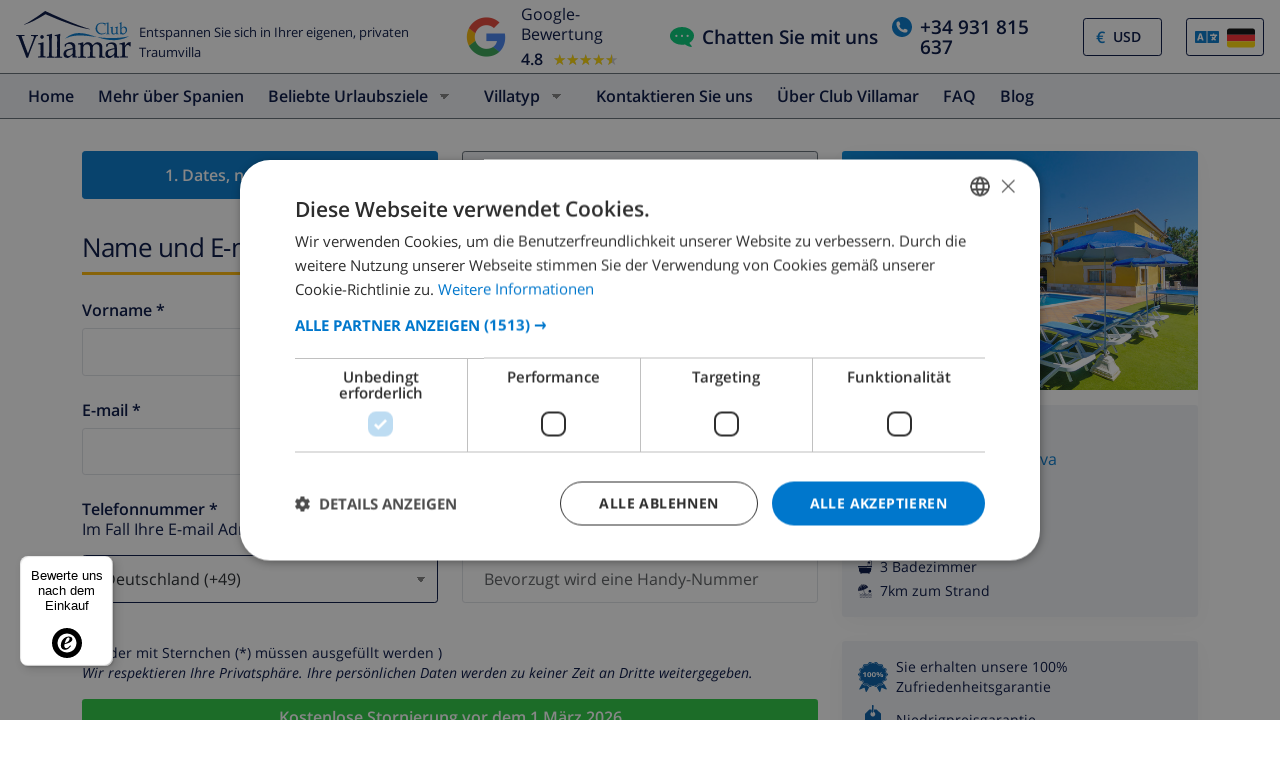

--- FILE ---
content_type: text/html; charset=UTF-8
request_url: https://www.clubvillamar.com/booking/de/lloret-de-mar/jocelyne
body_size: 17642
content:
<!DOCTYPE html>
<html lang="de">

<head>
    





<script type="text/javascript">
    var javascript = document.createElement('script');
    javascript.type = 'text/javascript';
    javascript.id = '_sqzl_antiFlicker';
    javascript.src = 'https://squeezely.tech/p?hqs=1&m=SQ-25651962&u=' + encodeURIComponent(window.location.href);
    javascript.async = true
    document.head.appendChild(javascript);
</script>
<script type="text/javascript">
 (function(s,q,z,l,y){s._sqzl=s._sqzl||[];l=q.createElement('script'),
 y=q.getElementsByTagName('script')[0];l.async=1;l.type='text/javascript';
 l.defer=true;l.src=z;y.parentNode.insertBefore(l,y)})
 (window,document,'https://squeezely.tech/tracker/SQ-25651962/sqzl.js');
</script>
    <script>
window.dataLayer = window.dataLayer || [];
window.dataLayer.push({'language': 'de',});
</script>
<!-- Google Tag Manager -->
<script>(function(w,d,s,l,i){w[l]=w[l]||[];w[l].push({'gtm.start':
new Date().getTime(),event:'gtm.js'});var f=d.getElementsByTagName(s)[0],
j=d.createElement(s),dl=l!='dataLayer'?'&l='+l:'';j.async=true;j.src=
'https://www.googletagmanager.com/gtm.js?id='+i+dl;f.parentNode.insertBefore(j,f);
})(window,document,'script','dataLayer','GTM-55KKG72');</script>
<!-- End Google Tag Manager -->
        <meta charset="utf-8">
    <meta http-equiv="X-UA-Compatible" content="IE=edge">
    <meta name="viewport" content="user-scalable=no, width=device-width, initial-scale=1.0" />
    <meta name="mobile-web-app-capable" content="yes" />
            <meta name="description" content="">
            <title>Buchen jocelyne  </title>
    <link rel="apple-touch-icon" sizes="180x180" href="https://www.clubvillamar.com/apple-touch-icon.png">
    <link rel="icon" type="image/svg+xml" sizes="32x32" href="/assets/img/front/icons/cvm-favicon.svg">
    <link rel="icon" type="image/svg+xml" sizes="16x16" href="/assets/img/front/icons/cvm-favicon.svg">
    <link rel="manifest" href="/manifest.json">
    <link rel="mask-icon" href="/safari-pinned-tab.svg" color="#001040">

    <link rel="canonical" href="https://www.clubvillamar.com/booking/de/lloret-de-mar/jocelyne" />
    
    <link rel="preconnect" href="https://www.clubvillamar.com" crossorigin>
<link rel="preconnect" href="https://ajax.googleapis.com" crossorigin>
<link rel="preconnect" href="https://widget.trustpilot.com" crossorigin>
<link rel="preconnect" href="https://v2.zopim.com" crossorigin>
<link rel="preconnect" href="https://a.optmnstr.com" crossorigin>
<link rel="preconnect" href="https://api.opmnstr.com" crossorigin>
<link rel="preconnect" href="https://www.google-analytics.com" crossorigin>
<link rel="preconnect" href="https://www.googletagmanager.com" crossorigin>
<link rel="preconnect" href="https://www.google.com" crossorigin>
<link rel="preconnect" href="https://googleads.g.doubleclick.net" crossorigin>
<link rel="preconnect" href="https://www.googleadservices.com" crossorigin>
<link rel="preconnect" href="https://stats.g.doubleclick.net" crossorigin>
<link rel="preconnect" href="https://e.clarity.ms" crossorigin>
<link rel="preconnect" href="https://c.clarity.ms" crossorigin>
<link rel="preconnect" href="https://f.clarity.ms" crossorigin>
<link rel="preconnect" href="https://z.clarity.ms" crossorigin>
<link rel="preconnect" href="https://connect.facebook.net" crossorigin>
<link rel="preconnect" href="https://diffuser-cdn.app-us1.com"  crossorigin>
<link rel="preconnect" href="https://bat.bing.com" crossorigin>    <link rel="preload" as="font" crossorigin type="font/woff" href="https://fonts.gstatic.com/s/opensans/v13/DXI1ORHCpsQm3Vp6mXoaTaRDOzjiPcYnFooOUGCOsRk.woff">
<link rel="preload" as="font" crossorigin type="font/woff" href="https://fonts.gstatic.com/s/opensans/v13/cJZKeOuBrn4kERxqtaUH3bO3LdcAZYWl9Si6vvxL-qU.woff">
<link rel="preload" as="font" crossorigin type="font/woff" href="https://fonts.gstatic.com/s/opensans/v13/MTP_ySUJH_bn48VBG8sNSqRDOzjiPcYnFooOUGCOsRk.woff">
<link rel="preload" as="font" crossorigin type="font/woff" href="https://fonts.gstatic.com/s/opensans/v13/k3k702ZOKiLJc3WVjuplzKRDOzjiPcYnFooOUGCOsRk.woff">
<link rel="preload" as="font" crossorigin type="font/woff" href="https://fonts.gstatic.com/s/opensans/v13/xjAJXh38I15wypJXxuGMBrrIa-7acMAeDBVuclsi6Gc.woff">
<link rel="preload" as="font" crossorigin type="font/woff" href="https://fonts.gstatic.com/s/opensans/v13/PRmiXeptR36kaC0GEAetxuw_rQOTGi-AJs5XCWaKIhU.woff">
<link rel="preload" as="font" crossorigin type="font/woff" href="https://fonts.gstatic.com/s/opensans/v13/PRmiXeptR36kaC0GEAetxhbnBKKEOwRKgsHDreGcocg.woff">
    <meta name="theme-color" content="#ffffff">
    <meta property="og:title" content="Buchen jocelyne  ">
    <meta property="og:description" content="">
    <meta property="og:site_name" content="Club Villamar">
    <meta property="og:type" content="website">
    <meta property="og:url" content="https://www.clubvillamar.com/booking/de/lloret-de-mar/jocelyne">
    <meta property="og:image" content="https://www.clubvillamar.com/uploads/images/13/5dfcbf80e84c3.jpg">
  
                                                                                                                                                                                                                                            <script>
  !function(e,t,n,r,o,i,u,c,a,l){a=n.getElementsByTagName("head")[0],(l=n.createElement("script")).async=1,l.src=t,a.appendChild(l),r=n.cookie;try{if(i=(" "+r).match(new RegExp("[; ]_tdbu=([^\\s;]*)")))for(u in o=decodeURI(i[1]).split("||"))(c=o[u].split("~~"))[1]&&(r.indexOf(c[0]+"=")>-1||(n.cookie=c[0]+"="+c[1]+";path=/;max-age=604800;domain=."+e,n.cookie="_1=1"))}catch(e){}
  }("clubvillamar.de","https://chef.clubvillamar.de/qiiv.js",document)
</script>        <link rel="stylesheet" href="https://www.clubvillamar.com/assets/build/44.16341c5a.css" crossorigin="anonymous" integrity="sha384-mgkw0G/6GVzP2maEYjnlNcT9UxxgCvXkNmM+Ugj+waYnqI7hnrWCEk3m2DITmL28"><link rel="stylesheet" href="https://www.clubvillamar.com/assets/build/front_responsive_v1.74329eef.css" crossorigin="anonymous" integrity="sha384-6KxT6/94GXodphyO/FIqE6Q6dM+AkVwCGchp3SyTW/c8HMvjaJqg9OXbvppDVCEY">
</head>
<body itemscope="" itemtype="http://schema.org/WebPage" class="de homepage   ">
    <!-- Google Tag Manager (noscript) -->
<noscript><iframe src="https://www.googletagmanager.com/ns.html?id=GTM-55KKG72"
height="0" width="0" style="display:none;visibility:hidden"></iframe></noscript>
<!-- End Google Tag Manager (noscript) -->
    <meta itemprop="name" content="Buchen jocelyne  ">
    <div id="full-loading" class="fixed top-0 width-100 height-100 bg-white-transp-low z-index-2" style="display:none">
                
<div class="flex items-center justify-center height-100">
    <img src="/assets/img/front/icons/loading-dots-blue123.svg" height="20" alt="loading"/>
</div>
    </div>
                <div id="sfreact-reactRenderer696c007ba52ee8.46496119"></div>
        
                        <div id="sfreact-reactRenderer696c007ba53675.97614712"><div class=""><style data-emotion="css tol7p0">.css-tol7p0{display:-webkit-box;display:-webkit-flex;display:-ms-flexbox;display:flex;-webkit-flex-direction:row;-ms-flex-direction:row;flex-direction:row;-webkit-box-pack:justify;-webkit-justify-content:space-between;justify-content:space-between;-webkit-align-items:center;-webkit-box-align:center;-ms-flex-align:center;align-items:center;height:auto;position:relative;width:100%;}@media (min-width: 768px){.css-tol7p0{margin-right:50px;}}</style><div class="bg-white py-1 css-tol7p0"><div class="flex items-fend ms-3"><style data-emotion="css 1qa8jiz">.css-1qa8jiz{-webkit-align-self:center;-ms-flex-item-align:center;align-self:center;position:relative;min-height:50px;}</style><div class="css-1qa8jiz"><a href="/"><img src="/assets/img/front/icons/cvm-logo-primary.svg" width="120" height="47" alt="logo"/></a></div><div class="font-80 ps-2">Entspannen Sie sich in Ihrer eigenen, privaten Traumvilla</div></div><style data-emotion="css xzzknf">.css-xzzknf{display:-webkit-box;display:-webkit-flex;display:-ms-flexbox;display:flex;-webkit-flex-direction:row;-ms-flex-direction:row;flex-direction:row;-webkit-box-pack:center;-ms-flex-pack:center;-webkit-justify-content:center;justify-content:center;-webkit-align-items:center;-webkit-box-align:center;-ms-flex-align:center;align-items:center;cursor:pointer;}@media (max-width: 1023px){.css-xzzknf{position:relative;z-index:1;background:rgba(255,255,255,0.9);width:100%;height:35px;transition-duration:500ms;-webkit-animation-name:fadein;animation-name:fadein;opacity:0;padding:4px;border-top:1px solid #eee;}}</style><div class="flex items-center css-xzzknf"><style data-emotion="css yujj06">.css-yujj06{width:50px;height:50px;padding:5px;}@media (max-width: 1023px){.css-yujj06{width:25px;height:25px;}}</style><img alt="Google Reviews" src="/assets/img/front/google-review-badge-logo.png" class="css-yujj06"/><style data-emotion="css llig6y">.css-llig6y{display:-webkit-box;display:-webkit-flex;display:-ms-flexbox;display:flex;-webkit-flex-direction:column;-ms-flex-direction:column;flex-direction:column;-webkit-box-pack:center;-ms-flex-pack:center;-webkit-justify-content:center;justify-content:center;margin-left:10px;}@media (max-width: 1023px){.css-llig6y{-webkit-flex-direction:row;-ms-flex-direction:row;flex-direction:row;margin-left:0px;}}</style><div class="css-llig6y"><style data-emotion="css 1f78p3u">.css-1f78p3u{font-size:16px;}@media (max-width: 1023px){.css-1f78p3u{font-size:12px;}}</style><div class="css-1f78p3u">Google-Bewertung</div><style data-emotion="css nron3j">.css-nron3j{display:-webkit-box;display:-webkit-flex;display:-ms-flexbox;display:flex;margin-top:5px;}@media (max-width: 1023px){.css-nron3j{-webkit-flex-direction:row;-ms-flex-direction:row;flex-direction:row;margin-top:0px;margin-left:5px;}}</style><div class="css-nron3j"><style data-emotion="css 1y5102y">.css-1y5102y{margin-right:10px;font-size:16px;font-weight:600;}@media (max-width: 1023px){.css-1y5102y{margin-right:5px;}}</style><div class="css-1y5102y">4.8</div><style data-emotion="css 1gaflxm">.css-1gaflxm{position:relative;display:inline-block;font-size:15px;color:#ccc;}</style><div class="css-1gaflxm"><style data-emotion="css 5tyo5a">.css-5tyo5a{content:"★★★★★";display:block;}</style><div class="css-5tyo5a">★★★★★</div><style data-emotion="css 19pisyb">.css-19pisyb{position:absolute;top:0;left:0;height:100%;overflow:hidden;color:gold;white-space:nowrap;}</style><div style="width:91.20%" class="css-19pisyb"><style data-emotion="css 1j8t5go">.css-1j8t5go{content:"★★★★★";display:block;position:absolute;top:0;left:0;color:gold;}</style><div class="css-1j8t5go">★★★★★</div></div></div></div></div></div><style data-emotion="css 15pwljv">.css-15pwljv{position:relative;display:-webkit-box;display:-webkit-flex;display:-ms-flexbox;display:flex;-webkit-flex-direction:row;-ms-flex-direction:row;flex-direction:row;-webkit-box-pack:justify;-webkit-justify-content:space-between;justify-content:space-between;-webkit-align-self:center;-ms-flex-item-align:center;align-self:center;}</style><div class="px-3 css-15pwljv"><style data-emotion="css cgmfhr">.css-cgmfhr{color:white;-webkit-align-self:center;-ms-flex-item-align:center;align-self:center;}</style><div class="css-cgmfhr"><div class="blue1"><a href="#" class="flex blue1 font-120 font-w600"><img alt="chat" class="me-2" src="/assets/img/front/icons/chat-green3.svg" height="20" width="24"/><style data-emotion="css 1imjrvn">@media (max-width:768px){.css-1imjrvn{display:none;}}</style><div class="nowrap css-1imjrvn">Chatten Sie mit uns</div></a></div></div><div class="ms-4 css-cgmfhr"><div class="relative"><a href="tel:+34931815637" class="flex font-w600 font-120 blue1"><img alt="phone" class="me-2" src="/assets/img/front/icons/phone-circle-blue3.svg" height="20" width="20"/><style data-emotion="css 3k5nj4">@media (max-width:768px){.css-3k5nj4{display:none;color:inherit;}}</style><span class="css-3k5nj4">+34 931 815 637</span></a></div></div><style data-emotion="css 1qytbzc">.css-1qytbzc{color:white;-webkit-align-self:center;-ms-flex-item-align:center;align-self:center;max-width:82px;width:82px;}</style><div class="ms-4 css-1qytbzc"><div class="flex items-center bor-blue1 bor-thin bor-solid border-radius-default"><div class="blue3 font-w600 ps-2 " style="margin-left:0.2em">€</div><label for="CurrencySelector" class="hide">currency</label><select id="CurrencySelector" class="bg-white py-2 px-2 bor-no btn-no no-select-handle font-90 font-w600 blue1" style="height:36px"><option value="EUR">EUR</option><option value="GBP">GBP</option><option value="CHF">CHF</option><option value="SEK">SEK</option><option value="NOK">NOK</option><option value="DKK">DKK</option><option value="USD" selected="">USD</option></select></div></div><div class="ms-4 css-1qytbzc"><div class="font-90"><style data-emotion="css 1xsfajf">.css-1xsfajf{display:none;width:0px;height:0px;}</style><div class="css-1xsfajf"><svg width="0" height="0" class="hidden"> <symbol xmlns="http://www.w3.org/2000/svg" xmlns:xlink="http://www.w3.org/1999/xlink" viewBox="0 0 15000 10000" id="flag-be"> <defs> <path id="a" d="M13749 9750H1249c-550 0-1000-450-1000-1000V1250c0-550 450-1000 1000-1000h12500c550 0 1000 450 1000 1000v7500c0 550-450 1000-1000 1000z"></path> </defs> <clipPath id="b"> <use xlink:href="#a" overflow="visible"></use> </clipPath> <path clip-path="url(#b)" stroke="#FFF" stroke-miterlimit="10" d="M250 250h5000v9500H250z"></path> <g> <defs> <path id="c" d="M13749 9750H1249c-550 0-1000-450-1000-1000V1250c0-550 450-1000 1000-1000h12500c550 0 1000 450 1000 1000v7500c0 550-450 1000-1000 1000z"></path> </defs> <clipPath id="d"> <use xlink:href="#c" overflow="visible"></use> </clipPath> <path clip-path="url(#d)" fill="#FFE936" stroke="#FFF" stroke-miterlimit="10" d="M5250 250h4500v9500H5250z"></path> </g> <g> <defs> <path id="e" d="M13749 9750H1249c-550 0-1000-450-1000-1000V1250c0-550 450-1000 1000-1000h12500c550 0 1000 450 1000 1000v7500c0 550-450 1000-1000 1000z"></path> </defs> <clipPath id="f"> <use xlink:href="#e" overflow="visible"></use> </clipPath> <path clip-path="url(#f)" fill="#FF0F21" stroke="#FFF" stroke-miterlimit="10" d="M9750 250h5000v9500H9750z"></path> </g> </symbol> <symbol xmlns="http://www.w3.org/2000/svg" version="1.0" viewBox="0 0 220 150" id="flag-ca_es"> <rect height="150" width="220" rx="16" ry="16" fill-rule="evenodd" fill="#fcdd09"></rect> <path fill-rule="evenodd" fill="#d90700" d="M0 16.6h220v16H0zM0 50h220v16H0zM0 83.2h220v16H0zM0 116.6h220v16H0z"></path> </symbol> <symbol version="1.1" id="flag-da" xmlns="http://www.w3.org/2000/svg" xmlns:xlink="http://www.w3.org/1999/xlink" x="0px" y="0px" enable-background="new 0 0 22 15" xml:space="preserve" viewBox="0 0 22 15"> <g> <g> <path fill="#F1253C" d="M20.1,0.1H8.5v6.2H22V2C22,1,21.2,0.1,20.1,0.1z"></path> </g> <g> <path fill="#F1253C" d="M8.5,14.9h11.6c1,0,1.9-0.8,1.9-1.9V8.6H8.5V14.9z"></path> </g> <g> <path fill="#F1253C" d="M0,8.6V13c0,1,0.8,1.9,1.9,1.9h4.4V8.6H0z"></path> </g> <g> <path fill="#F1253C" d="M6.3,0.1H1.9C0.8,0.1,0,1,0,2v4.4h6.3V0.1z"></path> </g> <g> <polygon fill="#F9F9F9" points="8.5,6.4 8.5,0.1 6.3,0.1 6.3,6.4 0,6.4 0,8.6 6.3,8.6 6.3,14.9 8.5,14.9 8.5,8.6 22,8.6 22,6.4 "></polygon> </g> </g> </symbol> <symbol version="1.1" id="flag-de" xmlns="http://www.w3.org/2000/svg" xmlns:xlink="http://www.w3.org/1999/xlink" x="0px" y="0px" enable-background="new 0 0 22 15" xml:space="preserve" viewBox="0 0 22 15"> <g> <g> <path fill="#0A0A0A" d="M20.1,0.1H1.9C0.8,0.1,0,1,0,2v3h22V2C22,1,21.2,0.1,20.1,0.1z"></path> </g> <g> <rect y="5" fill="#FD282F" width="22" height="4.9"></rect> </g> <g> <path fill="#FFD703" d="M0,13c0,1,0.8,1.9,1.9,1.9h18.3c1,0,1.9-0.8,1.9-1.9v-3H0V13z"></path> </g> </g> </symbol> <symbol xmlns="http://www.w3.org/2000/svg" xmlns:xlink="http://www.w3.org/1999/xlink" viewBox="0 0 22 15" id="flag-en"> <g> <g> <path fill="#1A3179" d="M12.8 14.9h6.5l-6.5-4.5z"></path> </g> <g> <path fill="#1A3179" d="M0 9.9v3.4L5 10l-5-.1z"></path> </g> <g> <path fill="#1A3179" d="M0 1.7V4.9l4.9.1L0 1.7z"></path> </g> <g> <path fill="#1A3179" d="M19.5.1h-6.7v4.6z"></path> </g> <g> <path fill="#1A3179" d="M22 4.9V2v-.3L17.1 5l4.9-.1z"></path> </g> <g> <path fill="#1A3179" d="M22 13.3V9.9l-5 .1 5 3.3z"></path> </g> <g> <path fill="#1A3179" d="M9.2.1H2.5l6.7 4.6z"></path> </g> <g> <path fill="#1A3179" d="M2.7 14.9h6.5v-4.5z"></path> </g> <g> <g> <path fill="#FFF" d="M9.2 4.7L2.5.1h-.6C1.5.1 1.1.2.8.5l6.6 4.6H5.7L.2 1.2c-.1.1-.1.3-.2.5L4.9 5 0 4.9v1l6.4.1 3.5.1V.2h-.7v4.5z"></path> </g> <g> <path fill="#FFF" d="M12.1 9.1V14.9h.7v-4.4l6.4 4.4h.8c.5 0 .9-.2 1.2-.4l-6.6-4.4h1.6l5.5 3.6c0-.1.1-.2.1-.3L17 10l5-.1v-1l-6.4.1-3.5.1z"></path> </g> <g> <path fill="#FFF" d="M0 8.9v1l5 .1-5 3.3c.1.4.3.8.6 1.1L7.2 10H9l-7.1 4.8h.8l6.4-4.4v4.4h.7V9.1L6.4 9 0 8.9z"></path> </g> <g> <path fill="#FFF" d="M17.1 5L22 1.7c-.1-.5-.4-.9-.7-1.2l-6.6 4.6H13L20.1.2h-.6l-6.7 4.5V.1h-.7V6h3.5l6.4-.1v-1l-4.9.1z"></path> </g> </g> <g> <path fill="#FF2B2D" d="M15.6 6l-3.5.1v-6H9.9v6L6.4 6 0 5.9v3l6.4.1 3.5.1v5.8h2.2V9.1l3.5-.1 6.4-.1v-3z"></path> </g> <g> <path fill="#FF2B2D" d="M5.7 5.1h1.6L.8.5C.5.7.3.9.2 1.2l5.5 3.9z"></path> </g> <g> <path fill="#FF2B2D" d="M13 5.1h1.6L21.2.5c-.3-.2-.7-.4-1.1-.4l-7.1 5z"></path> </g> <g> <path fill="#FF2B2D" d="M14.7 10.1l6.6 4.4c.2-.2.4-.5.5-.8l-5.5-3.6h-1.6z"></path> </g> <g> <path fill="#FF2B2D" d="M7.3 10.1L.7 14.5c.3.3.7.4 1.2.4L9 10.1H7.3z"></path> </g> </g> </symbol> <symbol version="1.1" id="flag-es" xmlns="http://www.w3.org/2000/svg" xmlns:xlink="http://www.w3.org/1999/xlink" x="0px" y="0px" enable-background="new 0 0 22 15" xml:space="preserve" viewBox="0 0 22 15"> <g> <g> <g> <path fill="#E61B22" d="M0,13c0,1,0.8,1.9,1.9,1.9h18.3c1,0,1.9-0.8,1.9-1.9v-1.8H0V13z"></path> </g> <g> <path fill="#E61B22" d="M20.1,0.1H1.9C0.8,0.1,0,1,0,2v1.8h22V2C22,1,21.2,0.1,20.1,0.1z"></path> </g> <g> <rect y="3.8" fill="#FFCD0C" width="22" height="7.4"></rect> </g> </g> </g> </symbol> <symbol xmlns="http://www.w3.org/2000/svg" xmlns:xlink="http://www.w3.org/1999/xlink" viewBox="0 0 22 15" id="flag-fr"> <g> <g> <path fill="#193593" d="M1.9.1C.8.1 0 1 0 2v11c0 1 .8 1.9 1.9 1.9h5.4V.1H1.9z"></path> </g> <g> <path fill="#F9F9F9" d="M7.3.1h7.4v14.7H7.3z"></path> </g> <g> <path fill="#FF4032" d="M20.1.1h-5.4v14.7h5.4c1 0 1.9-.8 1.9-1.9V2c0-1-.8-1.9-1.9-1.9z"></path> </g> </g> </symbol> <symbol version="1.1" id="flag-it" xmlns="http://www.w3.org/2000/svg" xmlns:xlink="http://www.w3.org/1999/xlink" x="0px" y="0px" enable-background="new 0 0 22 15" xml:space="preserve" viewBox="0 0 22 15"> <g> <g> <path fill="#00924E" d="M1.9,0.1C0.8,0.1,0,1,0,2v11c0,1,0.8,1.9,1.9,1.9h5.5V0.1H1.9z"></path> </g> <g> <rect x="7.3" y="0.1" fill="#F9F9F9" width="7.4" height="14.7"></rect> </g> <g> <path fill="#EE2734" d="M20.1,0.1h-5.5v14.7h5.5c1,0,1.9-0.8,1.9-1.9V2C22,1,21.2,0.1,20.1,0.1z"></path> </g> </g> </symbol> <symbol version="1.1" id="flag-nl" xmlns="http://www.w3.org/2000/svg" xmlns:xlink="http://www.w3.org/1999/xlink" x="0px" y="0px" enable-background="new 0 0 22 15" xml:space="preserve" viewBox="0 0 22 15"> <g> <g> <path fill="#FF4032" d="M20.1,0.1H1.9C0.8,0.1,0,1,0,2v3h22V2C22,1,21.2,0.1,20.1,0.1z"></path> </g> <g> <rect y="5" fill="#FFFFFF" width="22" height="4.9"></rect> </g> <g> <path fill="#193593" d="M0,13c0,1,0.8,1.9,1.9,1.9h18.3c1,0,1.9-0.8,1.9-1.9v-3H0V13z"></path> </g> </g> </symbol> <symbol version="1.1" id="flag-no" xmlns="http://www.w3.org/2000/svg" xmlns:xlink="http://www.w3.org/1999/xlink" x="0px" y="0px" enable-background="new 0 0 22 15" xml:space="preserve" viewBox="0 0 22 15"> <g> <g> <g> <path fill="#F4253F" d="M11,14.9h9.1c1,0,1.9-0.8,1.9-1.9V9.7H11V14.9z"></path> </g> <g> <path fill="#F4253F" d="M0,13c0,1,0.8,1.9,1.9,1.9h4.8V9.7H0V13z"></path> </g> <g> <path fill="#F4253F" d="M0,2v3.3h6.6V0.1H1.9C0.8,0.1,0,1,0,2z"></path> </g> <g> <path fill="#F4253F" d="M20.1,0.1H11v5.2h11V2C22,1,21.2,0.1,20.1,0.1z"></path> </g> </g> <g> <g> <polygon fill="#FFFFFF" points="6.6,5.3 0,5.3 0,6.6 7.9,6.6 7.9,5.3 7.9,0.1 6.6,0.1 "></polygon> </g> <g> <polygon fill="#FFFFFF" points="9.7,9.7 9.7,14.9 11,14.9 11,9.7 22,9.7 22,8.4 9.7,8.4 "></polygon> </g> <g> <polygon fill="#FFFFFF" points="0,9.7 6.6,9.7 6.6,14.9 7.9,14.9 7.9,9.7 7.9,8.4 0,8.4 "></polygon> </g> <g> <polygon fill="#FFFFFF" points="11,5.3 11,0.1 9.7,0.1 9.7,5.3 9.7,6.6 22,6.6 22,5.3 "></polygon> </g> </g> <g> <polygon fill="#007DBE" points="9.7,6.6 9.7,5.3 9.7,0.1 7.9,0.1 7.9,5.3 7.9,6.6 0,6.6 0,8.4 7.9,8.4 7.9,9.7 7.9,14.9 9.7,14.9 9.7,9.7 9.7,8.4 22,8.4 22,6.6 "></polygon> </g> </g> </symbol> <symbol version="1.1" id="flag-ru" xmlns="http://www.w3.org/2000/svg" xmlns:xlink="http://www.w3.org/1999/xlink" x="0px" y="0px" enable-background="new 0 0 22 15" xml:space="preserve" viewBox="0 0 22 15"> <g> <g> <path fill="#FF4032" d="M1.9,14.9h18.3c1,0,1.9-0.8,1.9-1.9v-3H0v3C0,14,0.8,14.9,1.9,14.9z"></path> </g> <g> <rect y="5" fill="#233DB8" width="22" height="4.9"></rect> </g> <g> <path fill="#FFFFFF" d="M22,2c0-1-0.8-1.9-1.9-1.9H1.9C0.8,0.1,0,1,0,2v3h22V2z"></path> </g> </g> </symbol></svg></div><style data-emotion="css 8ca3kt">.css-8ca3kt{height:38px;}</style><div class="flex items-center bor-blue1 bor-thin bor-solid border-radius-default px-2 css-8ca3kt"><img src="/assets/img/front/icons/language-select-icon.svg" class="pe-2" width="32" height="24" alt="icon"/><style data-emotion="css dzpvjv">.css-dzpvjv{width:30px;height:20px;}</style><a class="inline-block css-dzpvjv" title="" href="#"><style data-emotion="css 1u153qw">.css-1u153qw{width:30px;height:20px;max-width:100%;}</style><svg width="32" height="24" class="css-1u153qw"><use xlink:href="#flag-de"></use></svg></a><style data-emotion="css 1yyvglo">.css-1yyvglo{z-index:200;position:absolute;right:0;top:30px;border-radius:3px;width:500px;padding:15px;}@media (max-width:767px){.css-1yyvglo{margin-top:40px;position:relative;}}</style><div class="bg-white bor-blue1 bor-thin bor-solid hidden css-1yyvglo"><style data-emotion="css 9ewspa">.css-9ewspa{color:#001040;font-weight:bold;margin-bottom:15px;}</style><div class="css-9ewspa">Bevorzugte Sprache</div> <style data-emotion="css 3x003c">.css-3x003c{display:inline-block;width:calc(50% - 2px);}.css-3x003c:hover{background:#f0f2f5;}@media (max-width:767px){.css-3x003c{padding:0 0 10px 0;}}</style><div class="css-3x003c"><style data-emotion="css 1emf5c0">.css-1emf5c0{display:-webkit-box;display:-webkit-flex;display:-ms-flexbox;display:flex;-webkit-align-items:center;-webkit-box-align:center;-ms-flex-align:center;align-items:center;-webkit-text-decoration:none;text-decoration:none;color:#001040;padding:10px;border:1px solid transparent;border-radius:3px;}.css-1emf5c0:hover{background:rgba(255,255,255,.5);}</style><a title="English" href="https://www.clubvillamar.com/booking/en/lloret-de-mar/jocelyne" class="css-1emf5c0"><svg class="me-3 css-1u153qw" alt="English"><use xlink:href="#flag-en"></use></svg>English</a></div><div class="css-3x003c"><a title="Nederlands" href="https://www.clubvillamar.com/booking/nl/lloret-de-mar/jocelyne" class="css-1emf5c0"><svg class="me-3 css-1u153qw" alt="Nederlands"><use xlink:href="#flag-nl"></use></svg>Nederlands</a></div><div class="css-3x003c"><a title="Français" href="https://www.clubvillamar.com/booking/fr/lloret-de-mar/jocelyne" class="css-1emf5c0"><svg class="me-3 css-1u153qw" alt="Français"><use xlink:href="#flag-fr"></use></svg>Français</a></div><div style="display:none" class="css-3x003c"><a title="Deutsch" href="https://www.clubvillamar.com/booking/de/lloret-de-mar/jocelyne" class="css-1emf5c0"><svg class="me-3 css-1u153qw" alt="Deutsch"><use xlink:href="#flag-de"></use></svg>Deutsch</a></div><div class="css-3x003c"><a title="Italiano" href="https://www.clubvillamar.com/booking/it/lloret-de-mar/jocelyne" class="css-1emf5c0"><svg class="me-3 css-1u153qw" alt="Italiano"><use xlink:href="#flag-it"></use></svg>Italiano</a></div><div class="css-3x003c"><a title="Español" href="https://www.clubvillamar.com/booking/es/lloret-de-mar/jocelyne" class="css-1emf5c0"><svg class="me-3 css-1u153qw" alt="Español"><use xlink:href="#flag-es"></use></svg>Español</a></div><div class="css-3x003c"><a title="Pусск" href="https://www.clubvillamar.com/booking/ru/lloret-de-mar/jocelyne" class="css-1emf5c0"><svg class="me-3 css-1u153qw" alt="Pусск"><use xlink:href="#flag-ru"></use></svg>Pусск</a></div><div class="css-3x003c"><a title="Norsk" href="https://www.clubvillamar.com/booking/no/lloret-de-mar/jocelyne" class="css-1emf5c0"><svg class="me-3 css-1u153qw" alt="Norsk"><use xlink:href="#flag-no"></use></svg>Norsk</a></div><div class="css-3x003c"><a title="Dansk" href="https://www.clubvillamar.com/booking/da/lloret-de-mar/jocelyne" class="css-1emf5c0"><svg class="me-3 css-1u153qw" alt="Dansk"><use xlink:href="#flag-da"></use></svg>Dansk</a></div><div class="css-3x003c"><a title="Català" href="https://www.clubvillamar.com/booking/ca_es/lloret-de-mar/jocelyne" class="css-1emf5c0"><svg class="me-3 css-1u153qw" alt="Català"><use xlink:href="#flag-ca_es"></use></svg>Català</a></div></div></div></div></div></div></div><div><div><style data-emotion="css 1mzzuk6">.css-1mzzuk6{display:-webkit-box;display:-webkit-flex;display:-ms-flexbox;display:flex;}</style><div class="width-100 bg-grey3 px-4 bor-t-thin bor-b-thin bor-grey1 bor-solid css-1mzzuk6"><style data-emotion="css t0lbh8">.css-t0lbh8{position:relative;}</style><div class="css-t0lbh8"><a class="inline-block ucfirst pointer blue3-hover blue1 px-1 py-2 my-1 me-3 font-w600 " href="https://www.clubvillamar.de/">Home<!-- --> </a></div><div class="css-t0lbh8"><a class="inline-block ucfirst pointer blue3-hover blue1 px-1 py-2 my-1 me-3 font-w600 " href="https://www.clubvillamar.de/lp/spanien/">Mehr über Spanien<!-- --> </a></div><div class="css-t0lbh8"><div class="inline-block ucfirst pointer blue3-hover blue1 px-1 py-2 my-1 me-3 font-w600 ">Beliebte Urlaubsziele<!-- --> <div class="select inline-block ps-2 pe-3"> </div></div><style data-emotion="css bgrxrn">.css-bgrxrn{top:2.75rem;width:-webkit-max-content;width:-moz-max-content;width:max-content;min-width:100%;z-index:100;border:1px solid #001040;border-top:0px;background-color:#f0f2f5;color:inherit;}</style><ul class="bg-grey3 absolute left-0 p-0 hide css-bgrxrn"><li class="mar-no flex"><a class="inline-block width-100 white-hover bg-blue3-hover p-3 blue1" href="https://www.clubvillamar.de/ferienhaus/spanien">Ferienhaus Spanien</a></li><li class="mar-no flex"><a class="inline-block width-100 white-hover bg-blue3-hover p-3 blue1" href="https://www.clubvillamar.de/ferienhaus/spanien/costa-brava">Ferienhaus Costa Brava</a></li><li class="mar-no flex"><a class="inline-block width-100 white-hover bg-blue3-hover p-3 blue1" href="https://www.clubvillamar.de/ferienhaus/spanien/costa-blanca">Ferienhaus Costa Blanca</a></li><li class="mar-no flex"><a class="inline-block width-100 white-hover bg-blue3-hover p-3 blue1" href="https://www.clubvillamar.de/ferienhaus/spanien/costa-brava/lloret-de-mar">Ferienhaus Lloret de Mar</a></li><li class="mar-no flex"><a class="inline-block width-100 white-hover bg-blue3-hover p-3 blue1" href="https://www.clubvillamar.de/ferienhaus/spanien/costa-brava/tossa-de-mar">Ferienhaus Tossa de Mar</a></li><li class="mar-no flex"><a class="inline-block width-100 white-hover bg-blue3-hover p-3 blue1" href="https://www.clubvillamar.de/ferienhaus/spanien/costa-brava/l-escala">Ferienhaus l&#x27;Escala</a></li><li class="mar-no flex"><a class="inline-block width-100 white-hover bg-blue3-hover p-3 blue1" href="https://www.clubvillamar.de/ferienhaus/spanien/costa-brava/blanes">Ferienhaus Blanes</a></li><li class="mar-no flex"><a class="inline-block width-100 white-hover bg-blue3-hover p-3 blue1" href="https://www.clubvillamar.de/ferienhaus/spanien/costa-blanca/moraira">Ferienhaus Moraira</a></li></ul></div><div class="css-t0lbh8"><div class="inline-block ucfirst pointer blue3-hover blue1 px-1 py-2 my-1 me-3 font-w600 ">Villatyp<!-- --> <div class="select inline-block ps-2 pe-3"> </div></div><ul class="bg-grey3 absolute left-0 p-0 hide css-bgrxrn"><li class="mar-no flex"><a class="inline-block width-100 white-hover bg-blue3-hover p-3 blue1" href="https://www.clubvillamar.de/search/poolWithPrivacy/1/poolType/private">Villen mit zusätzlicher Privatsphäre</a></li><li class="mar-no flex"><a class="inline-block width-100 white-hover bg-blue3-hover p-3 blue1" href="https://www.clubvillamar.de/search/numBedrooms/4">Große Villen für Familien</a></li><li class="mar-no flex"><a class="inline-block width-100 white-hover bg-blue3-hover p-3 blue1" href="https://www.clubvillamar.de/search/petsAllowed/1">Haustierfreundliche Villen</a></li><li class="mar-no flex"><a class="inline-block width-100 white-hover bg-blue3-hover p-3 blue1" href="https://www.clubvillamar.de/search/youngstersAllowed/1">Villen für Gruppen von jungen Leuten</a></li><li class="mar-no flex"><a class="inline-block width-100 white-hover bg-blue3-hover p-3 blue1" href="https://www.clubvillamar.de/search/distanceBeach/3">Villen in Strandnähe</a></li></ul></div><div class="css-t0lbh8"><a class="inline-block ucfirst pointer blue3-hover blue1 px-1 py-2 my-1 me-3 font-w600 " href="https://www.clubvillamar.de/content/contact">Kontaktieren Sie uns<!-- --> </a></div><div class="css-t0lbh8"><a class="inline-block ucfirst pointer blue3-hover blue1 px-1 py-2 my-1 me-3 font-w600 " href="https://www.clubvillamar.de/content/aboutus">Über Club Villamar<!-- --> </a></div><div class="css-t0lbh8"><a class="inline-block ucfirst pointer blue3-hover blue1 px-1 py-2 my-1 me-3 font-w600 " href="https://www.clubvillamar.de/content/faq">FAQ<!-- --> </a></div><div class="css-t0lbh8"><a class="inline-block ucfirst pointer blue3-hover blue1 px-1 py-2 my-1 me-3 font-w600 " href="https://www.clubvillamar.de/blog">Blog<!-- --> </a></div></div></div></div></div></div>
                                                                 <div class="booking-main-container"> 
        <div class="booking-content-container container mt-3">
            <div class="booking-main-row row pb-6 mb-6">
                <div class="content-column col-xl-8 col-sm-12">
                    <div class="booking-form">
                        <div  class="bookstep-tabs craue_formflow_steplist row mt-3">
		                                                                                    <div class="col-sm-6 mb-2">
                        <div class="btn btn-primary btn-block cursor">
                            <div class="font-w600 craue_formflow_current_step">1. Dates, name and email</div>
                        </div>
                    </div>
		                                                                                    <div class="col-sm-6 mb-2">
                        <div class="btn bg-grey3 grey1 bor-grey1 btn-block cursor">
                            <div>2. Anpassen und Bestätigung</div>
                        </div>
                    </div>
			</div>                                                    <form name="cvrm_booking" method="post" action="https://www.clubvillamar.com/booking/de/lloret-de-mar/jocelyne" novalidate="novalidate" class="form-horizontal">
                                                
                                  
                            <div class="bookstep-content step1 mt-4" >
                            <div class="section">
                                <h2 class="text-left bor-med bor-orange2 pb-2 bor-solid bor-t-no bor-l-no bor-r-no">Name und E-mail</h2>
                                <div class="row">
                                <div class="col-sm-6 mb-4">
                                    <div class="mb-2"><label class="bookstep-label font-w600" for="cvrm_booking_firstName">Vorname *</label></div>
                                    <div class="bookstep-element">
                                        <div class="bookstep-input"><input type="text" id="cvrm_booking_firstName" name="cvrm_booking[firstName]" required="required" id="label_firstname" class="text width-100 form-control" /> </div>
                                    </div>
                                </div>
                                <div class="col-sm-6 mb-4">
                                    <div class="mb-2"><label class="bookstep-label font-w600" for="cvrm_booking_surname"> Nachname *</label></div>
                                    <div class="bookstep-element"><div class="bookstep-input"><input type="text" id="cvrm_booking_surname" name="cvrm_booking[surname]" required="required" class="text width-100 form-control" /></div></div>
                                </div>
                                <div class="col-sm-6 mb-4">
                                    <div class="mb-2"><label class="bookstep-label font-w600" for="cvrm_booking_email">E-mail *</label></div>
                                    <div class="bookstep-element"><div class="bookstep-input"><input type="text" id="cvrm_booking_email" name="cvrm_booking[email]" required="required" class="text width-100 form-control" /> </div></div>
                                </div>
                                <div class="col-sm-6"></div>
                                <div class="col-sm-12 mb-4">
                                        <div class="mb-3">
                                            <label class="bookstep-label font-w600">Telefonnummer *</label>
                                            <div><em class="incase">Im Fall Ihre E-mail Adresse nicht korrekt funktioniert.</em></div>
                                        </div>
                                        <div class="bookstep-element">    <div class="row row-offset-0">
    <div class="col-sm-6 country-code mb-3"> 
        <label for="cvrm_booking_fullPhoneNumber_prefix" class="hide">counter</label>
        <select id="cvrm_booking_fullPhoneNumber_prefix" name="cvrm_booking[fullPhoneNumber][prefix]" required="required" class="width-100 bg-white bor-blue1 form-control"><option value="">Land</option><option value="+31">Niederlande (+31)</option><option value="+32">Belgien (+32)</option><option value="+33">Frankreich (+33)</option><option value="+34">Spanien (+34)</option><option value="+39">Italien (+39)</option><option value="+41">Schweiz (+41)</option><option value="+43">Österreich (+43)</option><option value="+44">Vereinigtes Königreich (+44)</option><option value="+45">Dänemark (+45)</option><option value="+46">Schweden (+46)</option><option value="+47">Norwegen (+47)</option><option value="+49" selected="selected">Deutschland (+49)</option><option value="+7">Russland (+7)</option><option value="+">andere/sonstiges</option></select>
        
    </div>
    <div class="col-sm-6 phone-number">
        <label for="cvrm_booking_fullPhoneNumber_number" class="hide">Telefonnummer</label>
        <input type="text" id="cvrm_booking_fullPhoneNumber_number" name="cvrm_booking[fullPhoneNumber][number]" maxlength="20" onkeyup="this.value=this.value.replace(/[^\d]/g,&#039;&#039;)" placeholder="Bevorzugt wird eine Handy-Nummer" class="width-100 form-control" />
        
    </div>
</div>
</div>
                                </div>
                                <div class="col-sm-12 mb-3">
                                    <div class="font-90"><span class="mandatoryfields">  ( Felder mit Sternchen (*) müssen ausgefüllt werden ) </span></div>
                                    <div class="font-90 italic">
                                    <span class="privacystatement">Wir respektieren Ihre Privatsphäre. Ihre persönlichen Daten werden zu keiner Zeit an Dritte weitergegeben.</span>
                                    </div>
                                </div>
                                </div>
                            </div>
                                                        <div class="free-cancellation flex  font-100 font-w600 right-0 top-0">
                                    <div class="free-cancellation-text bg-green1 mb-2 p-2 px-3 border-radius-default white text-center width-100 flex items-center justify-center" >Kostenlose Stornierung vor dem 1 März 2026 </div>
                            </div>
                                                        <div class="section mt-6">
                                <div class="flex">
                                    <h2 class="text-left bor-med bor-orange2 mb-0 mb-md-4 bor-solid bor-t-no bor-l-no bor-r-no width-100">Dates</h2>
                                </div>
                                <div id="calendar-booking" class="calendar-booking text-center" data-ga-event-price="0"></div>

                                                            </div>
                            </div><!-- /end bookstep-content step1 -->
                            <input type="hidden" id="cvrm_booking_flow_booking_instance" name="flow_booking_instance" value="tLAThGQDJf" /><input type="hidden" id="cvrm_booking_flow_booking_step" name="flow_booking_step" value="1" /><input type="hidden" id="cvrm_booking_numPeople" name="cvrm_booking[numPeople]" value="10" /><input type="hidden" id="cvrm_booking_remarks" name="cvrm_booking[remarks]" /><input type="hidden" id="cvrm_booking_voucherCode" name="cvrm_booking[voucherCode]" /><input type="hidden" id="cvrm_booking__token" name="cvrm_booking[_token]" value="265a.Y7HWSdHJOscFR4-zCb5oGGLZ09crA8Z-hKYC6zs2Yjw.Eea1K6v7SIhDLPrARdRRci3t6rNSerMUzuAypgIbIEZR4b4ttK5C_mshtw" />
                            <script>
    window.addEventListener('load', function () {
    var gaEvent = {
        "event": "checkout",
        "ecommerce": {
            "value": parseFloat(document.getElementById('calendar-booking').dataset.gaEventPrice).toFixed(2),
            "currencyCode": "EUR",
            "checkout": {
            "actionField": {"step": 1},
            "products": [{
                "id": "2189",
                "name": "Jocelyne",
                "price": parseFloat(document.getElementById('calendar-booking').dataset.gaEventPrice).toFixed(2),
                "brand": "Costa Brava",
                "category": "Lloret de Mar",
                "quantity": "1"
            }]
            }
        }
    }
    window.dataLayer = window.dataLayer || [];
    window.dataLayer.push({ ecommerce: null });
    window.dataLayer.push(gaEvent);

    var ga4Event = {
        "event": "begin_checkout",
        "ecommerce": {
            "value": parseFloat(document.getElementById('calendar-booking').dataset.gaEventPrice).toFixed(2),
            "currency": "EUR",
            items: [{
                "item_id": "2189",
                "id": "2189",
                "item_name": "Jocelyne",
                "currency": "EUR",
                "price": parseFloat(document.getElementById('calendar-booking').dataset.gaEventPrice).toFixed(2),
                "item_brand": "Costa Brava",
                "item_category": "Lloret de Mar",
                "quantity": "1",
                "index": "0",
            }]
        }
    }
    window.dataLayer.push({ ecommerce: null });
    window.dataLayer.push(ga4Event);

    var ga4Event2 = {
        "event": "add_shipping_info",
        "ecommerce": {
            "currency": "EUR",
            "value": parseFloat(document.getElementById('calendar-booking').dataset.gaEventPrice).toFixed(2),
            "coupon": "",
            "shipping_tier": "",
            "items": [{
                "item_id": "2189",
                "id": "2189",
                "item_name": "Jocelyne",
                "affiliation": "www.clubvillamar.de",
                "coupon": "",
                "currency": "EUR",
                "discount": "0",
                "item_brand": "Costa Brava",
                "item_category":  "Lloret de Mar",
                "price": parseFloat(document.getElementById('calendar-booking').dataset.gaEventPrice).toFixed(2),
                "quantity": "1",
                "index": "0",
            }]
        }
    }
    window.dataLayer.push({ ecommerce: null });
    window.dataLayer.push(ga4Event2);
    
    });
</script>
                                            </form>
                </div><!-- /end booking-form -->
            </div><!-- /end content-column  -->
    
                        <div class="booking-infos-column sticky col-xl-4 col-sm-12 mt-3">
                <div class="accommodation-info-holder info-holder-1">
                    <div class="accommodation-info" >
                                                                                                    <div class="image-container">
                            <img alt="" src="/uploads/images/2189/59101a56a7ab0/640x429/59101a56a7ab0.jpg" title="Ferienhaus Jocelyne,Lloret de Mar, Costa Brava">
                            </div>
                                                <div class="mt-3 p-3 bg-grey3 border-radius-default">
                            <div class="heading heading-info">Villa Jocelyne</div>
                            <div class="mt-2">
                                <a href="https://www.clubvillamar.de/ferienhaus/spain/costa-brava/lloret-de-mar">Lloret de Mar</a>, <a href="https://www.clubvillamar.de/ferienhaus/spain/costa-brava">Costa Brava</a>
                                <div class="mt-3 flex items-center font-90"><img src="/assets/img/front/icons/people-two-blue1.svg" height="14" width="14" alt="icon" class="me-2"> 10 Gäste</div>
                                <div class="mt-1 flex items-center font-90"><img src="/assets/img/front/icons/pool-lader-blue1.svg" height="14" width="14" alt="icon" class="me-2">Privatschwimmbecken </div>
                                <div class="mt-1 flex items-center font-90"><img src="/assets/img/front/icons/bed-side-blue1.svg" height="14" width="14" alt="icon" class="me-2">5 Schlafzimmer</div>
                                <div class="mt-1 flex items-center font-90"><img src="/assets/img/front/icons/bathroom-blue1.svg" height="14" width="14" alt="icon" class="me-2">3 Badezimmer</div>
                                                                    <div class="mt-1 flex items-center font-90"><img src="/assets/img/front/icons/beach-blue1.svg" height="14" width="14" alt="icon" class="me-2">
                                                                            7km zum Strand
                                                                        </div>
                                                            </div>
                                                    </div>
                    </div>                </div>                        <div class="accommodation-info-holder info-holder-2 mt-3">
                <div class="accommodation-info">
                    <div class="infoblock-row mt-4">
                        <div class="bg-grey3 p-3 border-radius-default">
                            <a href="javascript:void(0);" class="inline-block width-100" onClick="window._setters.loading.on();$('#main-modal .modal-content').load('https://www.clubvillamar.de/content/satisfaction',function(e){$('#main-modal').modal('show');window._setters.loading.off();});">
                                <div class="flex items-center">
                                    <img src="/assets/img/front/icons/satisfactionv3-blue2.svg" alt="Satisfaction Garantie" height="30" width="30" class="me-2"/>
                                    <div class="blue1 font-90">
                                        Sie erhalten unsere 100% Zufriedenheitsgarantie
                                    </div>
                                </div>
                            </a>
                            <a href="javascript:void(0);" class="inline-block width-100 mt-2" onClick="window._setters.loading.on();$('#main-modal .modal-content').load('https://www.clubvillamar.de/content/lowestprice',function(e){$('#main-modal').modal('show');window._setters.loading.off();});">
                                <div class="flex items-center">
                                    <img src="/assets/img/front/icons/lowestpricev2-blue2.svg" alt="Garantierter mindestpreis" height="30" width="30" class="me-2"/>
                                    <div class="blue1 font-90">
                                        Niedrigpreisgarantie.                                    </div>
                                </div>
                            </a>
                                                </div>
                    </div>
                    <div class="reach-wrap bg-grey3 p-3 mt-3 border-radius-default font-90">
                        <div class="row">
                            <div class="col-sm-8">
                                <h4 class="any-questions h5">Haben sie frage?</h4>
                                                                <a href="javascript:void(0);" onClick="window._setters.loading.on();$('#main-modal .modal-content').load('https://www.clubvillamar.com/de/content/contact_form',function(e){$('#main-modal').modal('show');window._setters.loading.off();});" alt="Oder schicken Sie ein E-mail">Oder schicken Sie ein E-mail</a>
                            </div>
                            <div class="col-sm-4"> 
                                                            </div>
                        </div>
                    </div>        
                </div>
            </div>
        </div> <!-- end column -->
                        <div class="width-100 mt-6 pb-6 mb-6">
            <div id="sfreact-reactRenderer696c007bac6230.32396114"><div class="lazyload-wrapper "><div class="text-center width-100"><img src="/assets/img/front/icons/loading-dots-blue123.svg" width="76" height="20" alt="loading"/></div></div></div>
        </div>
                </div> <!-- end row -->
    </div>
</div>        
                        <div class="bor-solid bor-orange2 bor-l-no bor-r-no bor-b-no bor-thin" style="background:#F0F2F80">
                        </div>
                        <div id="sa-lister-lv"></div>
                <!-- supporting elements -->
<!-- basic Modal -->
  <div class="modal" id="main-modal" tabindex="-1" role="dialog" aria-hidden="true">
      <div class="modal-dialog">
      <div class="modal-content"></div>
      </div>
  </div>
  <!-- /.modal -->
  <!-- video modal -->
  <div class="modal" id="video-modal" tabindex="-1" role="dialog" aria-labelledby="videoModalLabel" aria-hidden="true">
      <div class="modal-dialog">
          <div class="modal-content bor-no border-radius-default bor-bl-rad-no bor-br-rad-no">
              <div class="modal-header bg-blue3 white flex bor-default">
                    <div class="flex-1"></div>
                    <h2 id="videoModalLabel" class="modal-title flex-3">Video</h2>
                    <div class="flex-1 text-right pe-2"><button type="button" class="close white btn p-0 m-0" data-bs-dismiss="modal" aria-hidden="true">&times;</button></div>
              </div>
              <div class="modal-body">
              </div>
          </div>
      </div>
  </div><!-- /.modal -->
<div id="check-bookings"></div>

     

        
            
        <script>
    window.CvrmSettings = {
        desktop: true,
        mobile: false,
        tablet: false,
        validPeriods: [{ start: new Date(2019, 0, 1), end: new Date(2019,6,20)}, { start: new Date(2019,06,29), end: new Date(2019,11,31)},{ start: new Date(2020,0,1), end: new Date(2020,6,21)}, { start: new Date(2020,7,22), end: new Date(2020,11,31)}]
    }
    window.CvrmLocale = 'de';
    </script>
    
        <script>
        const cvtemplating = {"accommodation_main_class":"col-sm-9","accommodation_sidebar_class":"col-sm-3","booking_main_class":"col-xl-8 col-sm-12","booking_sidebar_class":"col-xl-4 col-sm-12","calendar_in_sidebar":true,"calendar_update_hover":false,"has_booking_floating_button":false,"has_responsive_menu":true,"header_title_class":"bg-grey3 text-center p-3 container-full-width","is_desktop":true,"is_mobile":false,"is_tablet":false,"mobile_class":"","select_class":"","show_accommodation_sidebar":true,"show_base_main_container":true,"show_booking_sidebar":true,"show_booking_title_intro":true,"show_background":false,"show_currency_responsive_menu":false,"show_language_responsive_menu":false,"show_header_language":true,"show_header_currency":true,"show_header_phone":true,"show_searchform":false,"show_short_storybrand":false,"show_storybrand":false,"show_tagline":false,"show_topbar":false,"show_top_footer":true,"villa_subtitle_class":"h3","footer_top_class":"bg-blue2","header_classes":"bg-blue1 children-white","header_sub_class":"container-fluid","header_logo_src":"cvm-logo-reversed.svg","responsive_menu_logo_src":"hamburger-menu-reversed.svg","header_items_class":"items-center","header_currency_class":"children-font-100 mx-3","header_phone_class":"font-120","header_inner_class":"py-4 px-3","header_flag_width":30};
        
        cvtemplating.route = 'booking';
        cvtemplating.showDiscountModal = false;
    </script>
    <script src="https://www.clubvillamar.com/assets/build/runtime.2df2d53c.js" crossorigin="anonymous" defer integrity="sha384-JgfSUX65l38Arn7Sc/qVBj9ZQ7XSOzqrvqA0W1VKY3axgcF1q0B7zsVCHG2X17/u"></script><script src="https://www.clubvillamar.com/assets/build/956.efb440ef.js" crossorigin="anonymous" defer integrity="sha384-hYU6lMgVdI48GXgHptV8HQ+KuPGh3oVZ8xE617FErVVhitGCbGQ+TG9qsCcRlwjy"></script><script src="https://www.clubvillamar.com/assets/build/882.03d2bb6a.js" crossorigin="anonymous" defer integrity="sha384-AZ7qrts6mUg61gkDX1RCI6VWWKvKpODwPXO75MClXadSCZ1tLQUjN70g7HeZn1At"></script><script src="https://www.clubvillamar.com/assets/build/899.b2186dab.js" crossorigin="anonymous" defer integrity="sha384-eE1ncWc5Plp0kD7YG2daLepudrflhSKYifTacZfQGNCP/OY1RDS30GPINJl3KDVX"></script><script src="https://www.clubvillamar.com/assets/build/543.5055e02e.js" crossorigin="anonymous" defer integrity="sha384-Hy0/RdqfCGwChjDxLuqvD7OOwNC2u0O6FTB34dK3A2/g7COaRLrMeEHJYPjrpKio"></script><script src="https://www.clubvillamar.com/assets/build/217.1b148f3d.js" crossorigin="anonymous" defer integrity="sha384-mAfZyPXSfMe+50ZbxKZEZf5VS6IpdiTHXKPCFVCx5ZJynBXz1za9UX0T2H8A686v"></script><script src="https://www.clubvillamar.com/assets/build/942.27428345.js" crossorigin="anonymous" defer integrity="sha384-1IHHxyuLEr/G30K8Ua69KaLKJcfRk3ZBUwT9i030im6kJiGv1r4+SoGeqcl62Vs1"></script><script src="https://www.clubvillamar.com/assets/build/127.60ec9e66.js" crossorigin="anonymous" defer integrity="sha384-H2tQHcmPpF0LPS6qINQIM7g2IG//VOu/hoViNFE88gu8GYXJw3tycDNZubVg4+qE"></script><script src="https://www.clubvillamar.com/assets/build/front_responsive_v1.376aa351.js" crossorigin="anonymous" defer integrity="sha384-vWQWa/4sgW55+dwK/ak/eOKAGLYrIh7ZOy+HhRoWkZs8D76PbaDnZSUfDpAiKQe+"></script>

                <script>
        document.addEventListener("touchstart", function () {}, false);
        document.querySelectorAll('img').forEach( function (el) {
            el.addEventListener('contextmenu', function (e) { e.preventDefault(); return false}, false);
        });

        function isTouchDevice(){
           return true == ("ontouchstart" in window || window.DocumentTouch && document instanceof DocumentTouch);
        }
        window.addEventListener('load', function() {
            const mainModal = document.getElementById('main-modal');
            mainModal.addEventListener('hidden.bs.modal', function() {
                // Remove all classes from the main modal, then add only the "modal" class
                this.className = 'modal';
                
                // Remove the "discount-signup" class from the .modal-dialog element
                const modalDialog = this.querySelector('.modal-dialog');
                if (modalDialog) {
                    modalDialog.classList.remove('discount-signup');
                }
            });

            if (isTouchDevice() === false) {
                // $('[data-toggle="tooltip"]').tooltip();
                // $('[data-toggle="popover"]').popover();
            } else {
            //    $('[data-toggle="tooltip"]:not(".villa-specials [data-toggle], .vid-container[data-toggle]")').tooltip();
               $('[data-toggle="popover"]:not(".villa-specials [data-toggle], .vid-container[data-toggle]")').popover();

               $('[data-toggle="tooltip"]').on("shown.bs.tooltip", function() {
                $('body').css('cursor', 'pointer');
               });
               $('[data-toggle="tooltip"]').on("hide.bs.tooltip", function() {
                 $('body').css('cursor', 'auto');
               });
               $('[data-toggle="popover"]').on("shown.bs.popover", function() {
                $('body').css('cursor', 'pointer');
               });
               $('[data-toggle="popover"]').on("hide.bs.popover", function() {
                 $('body').css('cursor', 'auto');
               });
            }
        });
    </script>
    
    <script type="text/javascript">
(function(e,t,o,n,p,r,i){e.visitorGlobalObjectAlias=n;e[e.visitorGlobalObjectAlias]=e[e.visitorGlobalObjectAlias]||function(){(e[e.visitorGlobalObjectAlias].q=e[e.visitorGlobalObjectAlias].q||[]).push(arguments)};e[e.visitorGlobalObjectAlias].l=(new Date).getTime();r=t.createElement("script");r.src=o;r.async=true;i=t.getElementsByTagName("script")[0];i.parentNode.insertBefore(r,i)})(window,document,"https://diffuser-cdn.app-us1.com/diffuser/diffuser.js","vgo");
vgo('setAccount', '650472455');
vgo('setTrackByDefault', true);
vgo('process');
</script>
    
        <script type="text/javascript">
                    window.addEventListener('DOMContentLoaded', function () {
                new CvrmBookingCalendar.CalendarContainer('calendar-booking', [{"start":"2026-04-18T00:00:00+00:00","end":"2026-05-23T00:00:00+00:00","type":"available"},{"start":"2026-09-12T00:00:00+00:00","end":"2026-09-18T00:00:00+00:00","type":"available"},{"start":"2026-06-06T00:00:00+00:00","end":"2026-06-12T00:00:00+00:00","type":"available"},{"start":"2026-10-17T00:00:00+00:00","end":"2026-10-29T00:00:00+00:00","type":"available"},{"start":"2026-06-27T00:00:00+00:00","end":"2026-08-21T00:00:00+00:00","type":"available"}], {"7":[{"start":"2026-04-18T00:00:00+0000","end":"2026-05-22T00:00:00+0000","price":115.0,"minimalStay":7,"priceWithDiscount":0,"arrivalDays":["Sat"],"discountEndsAt":null},{"start":"2026-05-23T00:00:00+0000","end":"2026-05-29T00:00:00+0000","price":123.2143,"minimalStay":7,"priceWithDiscount":0,"arrivalDays":["Sat"],"discountEndsAt":null},{"start":"2026-05-30T00:00:00+0000","end":"2026-06-12T00:00:00+0000","price":131.4286,"minimalStay":7,"priceWithDiscount":0,"arrivalDays":["Sat"],"discountEndsAt":null},{"start":"2026-06-13T00:00:00+0000","end":"2026-06-19T00:00:00+0000","price":164.2857,"minimalStay":7,"priceWithDiscount":0,"arrivalDays":["Sat"],"discountEndsAt":null},{"start":"2026-06-20T00:00:00+0000","end":"2026-06-26T00:00:00+0000","price":213.5714,"minimalStay":7,"priceWithDiscount":0,"arrivalDays":["Sat"],"discountEndsAt":null},{"start":"2026-06-27T00:00:00+0000","end":"2026-07-03T00:00:00+0000","price":262.8571,"minimalStay":7,"priceWithDiscount":0,"arrivalDays":["Sat"],"discountEndsAt":null},{"start":"2026-07-04T00:00:00+0000","end":"2026-07-10T00:00:00+0000","price":328.5714,"minimalStay":7,"priceWithDiscount":0,"arrivalDays":["Sat"],"discountEndsAt":null},{"start":"2026-07-11T00:00:00+0000","end":"2026-07-17T00:00:00+0000","price":345.0,"minimalStay":7,"priceWithDiscount":0,"arrivalDays":["Sat"],"discountEndsAt":null},{"start":"2026-07-18T00:00:00+0000","end":"2026-07-24T00:00:00+0000","price":427.1429,"minimalStay":7,"priceWithDiscount":0,"arrivalDays":["Sat"],"discountEndsAt":null},{"start":"2026-07-25T00:00:00+0000","end":"2026-08-14T00:00:00+0000","price":492.8571,"minimalStay":7,"priceWithDiscount":0,"arrivalDays":["Sat"],"discountEndsAt":null},{"start":"2026-08-15T00:00:00+0000","end":"2026-08-21T00:00:00+0000","price":476.4286,"minimalStay":7,"priceWithDiscount":0,"arrivalDays":["Sat"],"discountEndsAt":null},{"start":"2026-08-22T00:00:00+0000","end":"2026-08-28T00:00:00+0000","price":410.7143,"minimalStay":7,"priceWithDiscount":0,"arrivalDays":["Sat"],"discountEndsAt":null},{"start":"2026-08-29T00:00:00+0000","end":"2026-09-11T00:00:00+0000","price":197.1429,"minimalStay":7,"priceWithDiscount":0,"arrivalDays":["Sat"],"discountEndsAt":null},{"start":"2026-09-12T00:00:00+0000","end":"2026-10-29T00:00:00+0000","price":115.0,"minimalStay":7,"priceWithDiscount":0,"arrivalDays":["Sat"],"discountEndsAt":null}]}, 10, '', '',  "Fortsetzen", " »" , { visible: true, type: 'desktop' }, 115);
            });
                window.addEventListener('load', function () {
            $("textarea").on("keypress", function(e) {
                var key = e.keyCode;

                // If the user has pressed enter
                if (key == 13) {
                    $(this).val( $(this).val() + '\n');
                    return false;
                }
                else {
                    return true;
                }
            });

            $('tr[item-name="Damage Fund"]:not(tr[item-payat="ARRIVAL"]) .description-col').append(' <span><img src="/assets/img/front/icons/question-circle-blue3.svg" class="valign-middle" data-toggle="tooltip" title="Sie zahlen keine Kaution bei Ihrer Anreise." height="20" width="auto" alt="question mark"/></span>');
            $('[data-toggle="tooltip"]').tooltip();

        });
            </script>
            <script>
        // ensures the optimizely object is defined globally using
        window['optimizely'] = window['optimizely'] || [];
        // sends a tracking call to Optimizely for the given event name. 
        window.optimizely.push(["trackEvent", "booking-step1"]);
        </script>
                            <div id="tcjs"  data-domain-default="www.clubvillamar.com" data-environment="prod"></div>
    <script src="https://www.clubvillamar.com/assets/build/tc.8b0437d7.js" crossorigin="anonymous" defer integrity="sha384-8NNMc6dkJB7ePKjAJOOhMGJ8r2Oxs9P/uSCtNeHeNI0TqwxHjLSZkVK+sGyJBK47"></script>
            <script>
        function loadZopim() {
    window.$zopim || (function (d, s) {
        var z = $zopim = function (c) {
            z._.push(c)
        }, $ = z.s = d.createElement(s), e = d.getElementsByTagName(s)[0];
        z.set = function (o) {
            z.set._.push(o)
        };
        z._ =
        [];
        z.set._ = [];
        $.async = !0;
        $.defer = !0;
        $.setAttribute('charset', 'utf-8');
        $.src = '//v2.zopim.com/?1TKLmDIlnqQcpEgJZ1H2ABGmcJDd85fG';
        z.t = +new Date;
        $.type = 'text/javascript';
        e.parentNode.insertBefore($, e)
    })(document, 'script');
    $zopim(function () {
        $zopim.livechat.setGreetings({
            'online': 'Chatten\u0020Sie\u0020mit\u0020uns',
            'offline': 'Bitte\u0020Nachricht\u0020hinterlassen)',
            'language': 'de'
        }); 
        
        $zopim.livechat.theme.setColor('#0077CC');
        $zopim.livechat.theme.reload();
        
        if(true === true){
            $zopim.livechat.window.show();
        } else {
            $zopim.livechat.window.hide();
        }
    });
}
        window.addEventListener('load', function() {
            const chatElements = document.querySelectorAll('.zopim-chat, .chat-button');
            chatElements.forEach((element) => {
            element.addEventListener('click', function() {
                loadZopim();

                // Hide all .chat-button elements
                const chatButtons = document.querySelectorAll('.chat-button');
                chatButtons.forEach((btn) => {
                btn.style.display = 'none';
                });
            });
            });
        });
    </script>
    <script type="text/javascript" src="//widget.trustpilot.com/bootstrap/v5/tp.widget.bootstrap.min.js" async></script>
    <script type="application/json" id="js-react-on-rails-context">{"serverSide":false,"href":"https:\/\/www.clubvillamar.com\/booking\/de\/lloret-de-mar\/jocelyne","location":"\/booking\/de\/lloret-de-mar\/jocelyne","scheme":"https","host":"www.clubvillamar.com","port":443,"base":"","pathname":"\/booking\/de\/lloret-de-mar\/jocelyne","search":null}</script><script type="application/json" class="js-react-on-rails-component" data-component-name="CheckWindowResize" data-dom-id="sfreact-reactRenderer696c007ba52ee8.46496119">[]</script><script type="application/json" class="js-react-on-rails-component" data-component-name="ResponsiveHeader" data-dom-id="sfreact-reactRenderer696c007ba53675.97614712">{"chatWithUsLabel":"livechat_online","showZopim":true,"landingPagesIntl":false,"aiLandingpagesIntl":[],"unfinishedBookingData":[],"languageSelectorOptions":[{"slug":"en","title":"English","src":"\/assets\/img\/front\/icons\/flag-en.svg","url":"https:\/\/www.clubvillamar.com\/booking\/en\/lloret-de-mar\/jocelyne","metaTitle":"English"},{"slug":"nl","title":"Nederlands","src":"\/assets\/img\/front\/icons\/flag-nl.svg","url":"https:\/\/www.clubvillamar.com\/booking\/nl\/lloret-de-mar\/jocelyne","metaTitle":"Nederlands"},{"slug":"fr","title":"Fran\u00e7ais","src":"\/assets\/img\/front\/icons\/flag-fr.svg","url":"https:\/\/www.clubvillamar.com\/booking\/fr\/lloret-de-mar\/jocelyne","metaTitle":"Fran\u00e7ais"},{"slug":"de","title":"Deutsch","src":"\/assets\/img\/front\/icons\/flag-de.svg","url":"https:\/\/www.clubvillamar.com\/booking\/de\/lloret-de-mar\/jocelyne","metaTitle":"Deutsch"},{"slug":"it","title":"Italiano","src":"\/assets\/img\/front\/icons\/flag-it.svg","url":"https:\/\/www.clubvillamar.com\/booking\/it\/lloret-de-mar\/jocelyne","metaTitle":"Italiano"},{"slug":"es","title":"Espa\u00f1ol","src":"\/assets\/img\/front\/icons\/flag-es.svg","url":"https:\/\/www.clubvillamar.com\/booking\/es\/lloret-de-mar\/jocelyne","metaTitle":"Espa\u00f1ol"},{"slug":"ru","title":"P\u0443\u0441\u0441\u043a","src":"\/assets\/img\/front\/icons\/flag-ru.svg","url":"https:\/\/www.clubvillamar.com\/booking\/ru\/lloret-de-mar\/jocelyne","metaTitle":"P\u0443\u0441\u0441\u043a"},{"slug":"no","title":"Norsk","src":"\/assets\/img\/front\/icons\/flag-no.svg","url":"https:\/\/www.clubvillamar.com\/booking\/no\/lloret-de-mar\/jocelyne","metaTitle":"Norsk"},{"slug":"da","title":"Dansk","src":"\/assets\/img\/front\/icons\/flag-da.svg","url":"https:\/\/www.clubvillamar.com\/booking\/da\/lloret-de-mar\/jocelyne","metaTitle":"Dansk"},{"slug":"ca_es","title":"Catal\u00e0","src":"\/assets\/img\/front\/icons\/flag-ca_es.svg","url":"https:\/\/www.clubvillamar.com\/booking\/ca_es\/lloret-de-mar\/jocelyne","metaTitle":"Catal\u00e0"}],"catalog":"messages","currency":{"code":"USD","conversionRate":1.0888},"locale":"de","parameter":{"inverse_domain_locales":{"en":"www.clubvillamar.com","nl":"www.clubvillamar.nl","de":"www.clubvillamar.de","es":"www.clubvillamar.es","fr":"www.clubvillamar.fr","ru":"www.clubvillamar.ru","it":"www.clubvillamar.it","no":"www.clubvillamar.no","da":"www.clubvillamar.dk","ca_es":"www.clubvillamar.cat"},"menu_titles":{"en":"English","nl":"Nederlands","fr":"Fran\u00e7ais","de":"Deutsch","it":"Italiano","es":"Espa\u00f1ol","ru":"P\u0443\u0441\u0441\u043a","no":"Norsk","da":"Dansk","ca_es":"Catal\u00e0"},"mobile_display_phonenumber":false,"free_cancellation_until":"2026-03-01"},"route":{"route":"booking","params":{"city":"lloret-de-mar","name":"jocelyne"}},"mobile":false,"tablet":false,"assetsBaseUrl":"https:\/\/www.clubvillamar.com","seo":{"title":"","metaTitle":"","description":"","keywords":"","customHeading":"","content":""},"webpSupported":true}</script><script type="application/json" class="js-react-on-rails-component" data-component-name="BookingTrustbox" data-dom-id="sfreact-reactRenderer696c007bac6230.32396114">{"catalog":"messages","currency":{"code":"USD","conversionRate":1.0888},"locale":"de","parameter":{"inverse_domain_locales":{"en":"www.clubvillamar.com","nl":"www.clubvillamar.nl","de":"www.clubvillamar.de","es":"www.clubvillamar.es","fr":"www.clubvillamar.fr","ru":"www.clubvillamar.ru","it":"www.clubvillamar.it","no":"www.clubvillamar.no","da":"www.clubvillamar.dk","ca_es":"www.clubvillamar.cat"},"menu_titles":{"en":"English","nl":"Nederlands","fr":"Fran\u00e7ais","de":"Deutsch","it":"Italiano","es":"Espa\u00f1ol","ru":"P\u0443\u0441\u0441\u043a","no":"Norsk","da":"Dansk","ca_es":"Catal\u00e0"},"mobile_display_phonenumber":false,"free_cancellation_until":"2026-03-01"},"route":{"route":"booking","params":{"city":"lloret-de-mar","name":"jocelyne"}},"mobile":false,"tablet":false,"assetsBaseUrl":"https:\/\/www.clubvillamar.com","seo":{"title":"","metaTitle":"","description":"","keywords":"","customHeading":"","content":""},"webpSupported":true}</script>
    <script>
    setTimeout(function () {
        loadOptinMonster();
    },6000);
</script>        <script async 
        data-desktop-y-offset="0" 
        data-mobile-y-offset="0" 
        data-desktop-disable-reviews="false" 
        data-desktop-enable-custom="false" 
        data-desktop-position="left" 
        data-desktop-custom-width="156" 
        data-desktop-enable-fadeout="false" 
        data-disable-mobile="false" 
        data-disable-trustbadge="false" 
        data-mobile-custom-width="156" 
        data-mobile-disable-reviews="false" 
        data-mobile-enable-custom="false" 
        data-mobile-position="left" 
        data-mobile-enable-topbar="false" 
        data-mobile-enable-fadeout="true"
        data-color-scheme="light"
        charset="UTF-8" 
        src="//widgets.trustedshops.com/js/X8B6118083C0321B44674414077C2BBCD.js"> 
    </script>
        <script src="https://www.clubvillamar.com/translations?locales=de" defer> </script>
</body>
</html>


--- FILE ---
content_type: text/html; charset=UTF-8
request_url: https://www.clubvillamar.com/_tc?action=setIfNoExists&name=tcID
body_size: 172
content:
<!DOCTYPE html>
<html>
<body>
<form id="tcCVSync">
    <input type="hidden" name="tcID" id="tcID" value="fp43jm2o04gkgckg0sk8kwwk0ks88sc">
</form>
<script type="text/javascript">
parent.postMessage(document.getElementById('tcCVSync').tcID.value, "*");
</script>
</body>
</html>

--- FILE ---
content_type: application/javascript
request_url: https://squeezely.tech/tracker/SQ-25651962/sqzl.js
body_size: 1168
content:
var el,sqzlConsentManagementEnabled=!(sqzlLoaderFiles={polyfill:{src:"https://squeezely.tech/tracker/base_wp_fra01/394f97d55f1f2cf8c900.js"},activate:{src:"https://squeezely.tech/tracker/base_wp_fra01/24be6a6978a7db94a42f.js"}}),sqzlNce=function(e){var s=document.querySelector("script[nonce]");s&&e.setAttribute("nonce",s.nonce||s.getAttribute("nonce"))};function sqzlLdr(){if(!document.hasOwnProperty("sqzlLdrDone")){for(var e in sqzlLoaderFiles){var s;sqzlLoaderFiles.hasOwnProperty(e)&&"polyfill"!==e&&(s=document.createElement("script"),sqzlNce(s),s.src=sqzlLoaderFiles[e].src,s.id="sqzlLoader_"+e,s.async=1,document.head.appendChild(s))}document.sqzlLoaderQ=[function(){sqzlCommon.init({ga4Events:[],ga4PassPersonalizationNames:!1,merchant_currency:"EUR",sqzlSmartTracking:!1,noJSONP:!1,sqzlCookieLifetimeYears:30,sqzlCookieLifetimeDays:0,sqzlProductSets:[],sqzlCapiMerchant:!1,sqzlRawEventTracking:!0,sqzlDateCustomFields:{last_order_checkin_date:!0},sqzlUrlCustomFields:[],sqzlPiiFields:{firstname:!0,lastname:!0,phone:!0,email:!0},sqzlAccount:"SQ-25651962",sqzlTrackerEnabled:!0,sqzlBaseUrl:"https://squeezely.tech",sqzlTrackingBaseUrl:"https://t.squeezely.tech",sqzlAssetBaseUrl:"https://squeezely.tech",sqzlDynamicBaseUrl:"https://squeezely.tech",sqzlTrackingUrl:"https://t.squeezely.tech/t",instantPushRequest:!1,merchantLocale:"nl-nl",datacenter:"fra01",cookieWritingAllowed:!0,personalizationSettings:{merchantIdentifier:"SQ-25651962",baseUrl:"https://squeezely.tech",isTravel:!1,translationTimeUnits:{en:{and:"and",year:"year",years:"years",month:"month",months:"months",day_short:"d",day:"day",days:"days",hour:"hour",hours:"hours",minute:"minute",minutes:"minutes",second:"second",seconds:"seconds"},nl:{and:"en",year:"jaar",years:"jaar",month:"maand",months:"maanden",day_short:"d",day:"dag",days:"dagen",hour:"uur",hours:"uur",minute:"minuut",minutes:"minuten",second:"seconde",seconds:"seconden"},de:{and:"und",year:"Jahr",years:"Jahre",month:"Monat",months:"Monate",day_short:"T",day:"Tag",days:"Tage",hour:"Stunde",hours:"Stunden",minute:"Minute",minutes:"Minuten",second:"Sekunde",seconds:"Sekunden"},fr:{and:"et",year:"an",years:"ans",month:"mois",months:"mois",day_short:"j",day:"jour",days:"jours",hour:"heure",hours:"heures",minute:"minute",minutes:"minutes",second:"seconde",seconds:"secondes"},it:{and:"e",year:"anno",years:"anni",month:"mese",months:"mesi",day_short:"g",day:"giorno",days:"giorni",hour:"ora",hours:"ore",minute:"minuto",minutes:"minuti",second:"secondo",seconds:"secondi"},es:{and:"y",year:"año",years:"años",month:"mes",months:"meses",day_short:"d",day:"día",days:"días",hour:"hora",hours:"horas",minute:"minuto",minutes:"minutos",second:"segundo",seconds:"segundos"},pt:{and:"e",year:"ano",years:"anos",month:"mês",months:"meses",day_short:"d",day:"dia",days:"dias",hour:"hora",hours:"horas",minute:"minuto",minutes:"minutos",second:"segundo",seconds:"segundos"}},useHtmlLanguage:!1,dynamicBaseUrl:"https://squeezely.tech",assetBaseUrl:"https://squeezely.tech"}},"2026-01-17 22:31:00")},function(){try{sqzlCommon.initCommonFunctions()}catch(e){}}],sqzlNce=null,document.sqzlLdrDone=!0}}if("undefined"!=typeof sqzlLoaderFiles)if(Object.keys&&Object.assign&&Element.prototype.matches&&window.fetch&&window.Promise)try{(el=document.createElement("script")).setAttribute("type","module"),el.id="sqzlLoader_polyfillLPF",el.innerHTML="sqzlLdr();",sqzlNce(el),document.head.appendChild(el)}catch(e){}else try{(el=document.createElement("script")).setAttribute("nomodule",""),el.id="sqzlLoader_polyfill",el.src=sqzlLoaderFiles.polyfill.src,el.async=1,sqzlNce(el),document.head.appendChild(el)}catch(e){}
//# sourceMappingURL=https://squeezely.tech/tracker/SQ-25651962/sqzl.min.js.map

--- FILE ---
content_type: application/javascript
request_url: https://prism.app-us1.com/?a=650472455&u=https%3A%2F%2Fwww.clubvillamar.com%2Fbooking%2Fde%2Flloret-de-mar%2Fjocelyne
body_size: 119
content:
window.visitorGlobalObject=window.visitorGlobalObject||window.prismGlobalObject;window.visitorGlobalObject.setVisitorId('afc8293e-6533-44f6-80cf-39c4708839fb', '650472455');window.visitorGlobalObject.setWhitelistedServices('', '650472455');

--- FILE ---
content_type: application/javascript
request_url: https://www.clubvillamar.com/translations?locales=de
body_size: 84989
content:
(function (t) {
t.fallback = 'en';
t.defaultDomain = 'messages';
// de
t.add("sg.datatables.confirmMessage", "Sind sie sicher?", "messages", "de");
t.add("sg.datatables.selectError", "Sie m\u00fcssen mindestens ein Element ausw\u00e4hlen.", "messages", "de");
t.add("sg.datatables.actions.title", "Aktionen", "messages", "de");
t.add("sg.datatables.actions.show", "Anzeigen", "messages", "de");
t.add("sg.datatables.actions.edit", "\u00c4ndern", "messages", "de");
t.add("sg.datatables.daterange.apply", "\u00dcbernehmen", "messages", "de");
t.add("sg.datatables.daterange.cancel", "L\u00f6schen", "messages", "de");
t.add("sg.datatables.daterange.format", "DD.MM.YYYY", "messages", "de");
t.add("aboutus.text1", "Das <strong>spanische<\/strong> relaxte Leben im Freien, das gesellige Nachtleben und das <strong>pr\u00e4chtige Wetter<\/strong\n> sind absolut s\u00fcchtig machend und diese Faszination hat uns, die Gr\u00fcnder von <strong>Club Villamar<\/strong>, bereit\ns seit 1990 fest im Griff. Die spanische <strong>K\u00fcstengegend<\/strong> mit ihrem Reichtum an wundervoller Natur und Kultu\nr war f\u00fcr uns seinerzeit eine willkommene Abwechslung zu unseren stressigen Jobs und der t\u00e4glichen Hektik in Holland\n. Die <strong>Urlaubsreisen<\/strong> wurden immer h\u00e4ufiger und wir erwarben schlie\u00dflich die erste eige\nne <strong>Ferienvilla<\/strong> in <strong>Lloret de Mar<\/strong> - zum Selbstgenie\u00dfen und zur Vermietung an andere Urla\nuber. Unsere spanischen Freunde haben sich daraufhin ebenfalls entschlossen, ihr Haus \u00fcber uns zu vermieten. Und schlie&s\nzlig;lich auch Freunde von Freunden... <strong>Club Villamar<\/strong> war geboren.", "messages", "de");
t.add("aboutus.text2", "Mittlerweile bieten wir die <strong>gr\u00f6\u00dfte Auswahl<\/strong> (mehr als 2000) an speziell ausgesuchten Villen mit <strong>eigenem Schwimmbecken<\/strong> in den spanischen K\u00fcstengegenden. Ihre Traumvilla ist auch dabei! Wir haben die Website mit der aktuellen Verf\u00fcgbarkeit f\u00fcr Sie so <strong>bequem<\/strong> wie m\u00f6glich eingerichtet. Auf diese Weise\n k\u00f6nnen Sie Ihre Familie oder Freunde ganz einfach und schnell mit Ihrer <strong>idealen Ferienvilla<\/strong> \u00fcberraschen. Parallel dazu bieten wir Ihnen die einzigartige <a href=\"javascript:void(0);\" onClick=\"%satisfactionLink%\" class=\"satisfactionInfo\">100% Zufriedenheitsgarantie<\/a>, <a href=\"javascript:void(0);\" onClick=\"%lowestpriceLink%\" class=\"satisfactionInfo\">Niedrigpreisgarantie<\/a> und die Option der <strong>sicheren<\/strong> Kreditkartenzahlung.", "messages", "de");
t.add("thisweek", "diese Woche", "messages", "de");
t.add("aboutus.text3", "Sie haben Ihre <strong>Traumvilla<\/strong> bei Club Villamar gebucht, doch bei wem kommen Sie an?\nWir haben in der Franchise-Organisation \"Homeservice\" einen hiesigen <strong>Hospitality-Partner<\/strong> gefunden.\n Von ihren Gesch\u00e4ftsstellen in <strong>Figueres, Sant Antoni de Calonge, Lloret de Mar, Santa Susanna und Sitges<\/strong> aus verw\u00f6hnen die engagierten Mitarbeiter Sie vom Tag Ihrer Ankunft bis zu Ihrer Abreise mit ihrem Service. Sie sind Ihre Kontaktpersonen vor Ort und sorgen daf\u00fcr, dass Ihr <strong>Urlaub<\/strong> ein <strong>\nvoller Erfolg<\/strong> wird. Daf\u00fcr <strong>b\u00fcrgen<\/strong> wir!", "messages", "de");
t.add("aboutus.text4", "Und auch an der heilklimatischen spanischen <strong>Costa Blanca<\/strong> und auf den pr\u00e4chtigen Inseln <strong>Ibiza<\/strong> und <strong>Mallorca<\/strong> haben wir verl\u00e4ssliche Partner gefunden, die sich ebenso ganz und gar der <strong>Gastfreundschaft<\/strong> verschrieben haben. Unsere enge Zusammenarbeit mit der Banco de Sabadell Spain, PayPal und Google bringt unseren\n <strong>Service<\/strong> auf ein noch h\u00f6heres Niveau. <br \/>\nIn 2017 haben sich <strong>40717<\/strong> G\u00e4ste in unseren <strong>2652<\/strong> Ferienvillen erholt, wovon uns 94% im Rahmen einer durchgef\u00fchrten Kundenzufriedenheitsumfrage, eingeschickt von <strong>2397<\/strong> Kunden, ihre Absicht erkl\u00e4rten, <strong>erneut<\/strong> bei Club Villamar zu <strong>buchen<\/strong> und 95% uns auch weiter zu <strong>empfehlen<\/strong>.", "messages", "de");
t.add("aboutus.text5", "Wir von Club Villamar stehen schon seit Jahren f\u00fcr einen <strong>entspannten Urlaub<\/strong> von A bis Z. Das <strong>ver\nsprechen<\/strong> wir!", "messages", "de");
t.add("aboutus.text6", "Gr\u00fcnder Club Villamar NV", "messages", "de");
t.add("reservationOffice", "B\u00fcro Reservierungen", "messages", "de");
t.add("tel", "Tel", "messages", "de");
t.add("homeServicesOffices", "Homeservice B\u00fcros", "messages", "de");
t.add("company.info", "Unternehmensinformationen", "messages", "de");
t.add("name.place", "Name und Wohnort", "messages", "de");
t.add("accountNb", "Kontonummer", "messages", "de");
t.add("bank", "Bank", "messages", "de");
t.add("generalTermn.conditions", "Bedingungen", "messages", "de");
t.add("availabilities.title", "", "messages", "de");
t.add("availabilities.week", "", "messages", "de");
t.add("year", "Jahr", "messages", "de");
t.add("duration", "Dauer des Aufenthalts", "messages", "de");
t.add("newsletter", "\u00e0 Newsletter ", "messages", "de");
t.add("street.housenumber", "", "messages", "de");
t.add("postal.code", "", "messages", "de");
t.add("city", "Ort", "messages", "de");
t.add("country", "Land", "messages", "de");
t.add("preferred.language", "Bevorzugte Sprache", "messages", "de");
t.add("book.phone", "", "messages", "de");
t.add("book.fax", "", "messages", "de");
t.add("number.people", "", "messages", "de");
t.add("guestnames", "G\u00e4stenamen", "messages", "de");
t.add("year.birth", "Geburtsjahr", "messages", "de");
t.add("reservation.fee", "Reservierungskosten", "messages", "de");
t.add("bedlinen", "", "messages", "de");
t.add("childs.bed", "", "messages", "de");
t.add("please.note", "", "messages", "de");
t.add("book.read", "", "messages", "de");
t.add("home", "Home", "messages", "de");
t.add("allvillas", "Alle Villen", "messages", "de");
t.add("surroundings", "Umgebung", "messages", "de");
t.add("contact", "Kontakt", "messages", "de");
t.add("faq", "H\u00e4ufig gestellte Fragen", "messages", "de");
t.add("last_minute", "Last minute", "messages", "de");
t.add("template.rentvilla", "Ferienhaus mieten in Spanien und Frankreich", "messages", "de");
t.add("monfri", "Mon-Fre", "messages", "de");
t.add("satsun", "Sa-So", "messages", "de");
t.add("viewedvillas", "Meine angesehen Villen", "messages", "de");
t.add("searchByName", "Suchen Sie in Villa Namen", "messages", "de");
t.add("satisfaction", "Satisfaction Garantie", "messages", "de");
t.add("lowerGuaranteed", "Garantierter mindestpreis", "messages", "de");
t.add("internetUSB", "Internet USB", "messages", "de");
t.add("villasCostaBrava", "Ferienh\u00e4user Costa Brava", "messages", "de");
t.add("villasCostaBlanca", "Ferienh\u00e4user Costa Blanca", "messages", "de");
t.add("villasCostaMaresme", "Ferienh\u00e4user Costa Maresme", "messages", "de");
t.add("villasIbiza", "Ferienh\u00e4user Ibiza", "messages", "de");
t.add("villasMallorca", "Ferienh\u00e4user Mallorca", "messages", "de");
t.add("about_us", "\u00dcber Club Villamar", "messages", "de");
t.add("blogVillamar", "Club Villamar Blog", "messages", "de");
t.add("homeownerModule", "Hauseigent\u00fcmer-Modul", "messages", "de");
t.add("partner", "Partner", "messages", "de");
t.add("readmore", "Lesen Sie mehr", "messages", "de");
t.add("usp.text1", "Bei Club Villamar mieten Sie Ihre Villa mit unserer Sorglos-Buchung", "messages", "de");
t.add("usp.text2", "Dank unserer <strong>aktuellen Verf\u00fcgbarkeit<\/strong> k\u00f6nnen Sie bequem eine Villa buchen und erhalten sofort eine Buchungsbest\u00e4tigung.", "messages", "de");
t.add("usp.text3_1", "Sie erhalten unsere", "messages", "de");
t.add("usp.text3_2", "100% Zufriedenheitsgarantie", "messages", "de");
t.add("usp.text4_1", "Durch unsere", "messages", "de");
t.add("usp.text4_2", "Niedrigpreisgarantie", "messages", "de");
t.add("usp.text4_3", "brauchen Sie nicht weiter nach einem besseren Angebot zu suchen.", "messages", "de");
t.add("usp.text5", "Sie verf\u00fcgen \u00fcber <strong>einen sicheren Kreditkarten oder PayPal Zahlungsservice<\/strong>", "messages", "de");
t.add("usp.text6", "", "messages", "de");
t.add("usp.text7", "M\u00f6chten Sie die Zugang zum Internet haben?        Wir bieten Ihnen die <strong>besten Internet-Zugang<\/strong> f\u00fcr Villa und Ferienwohnungen in der Umgebung!", "messages", "de");
t.add("usp.text8", "Beginnen Sie die Suche. Es stehen mehr als 1000 sch\u00f6ne Villen zur Auswahl.", "messages", "de");
t.add("recommendedbyotherguests", "Von anderen G\u00e4sten empfohlen", "messages", "de");
t.add("showthisvilla", "Diese Villa Ansehen", "messages", "de");
t.add("bedrooms", "Schlafzimmer", "messages", "de");
t.add("bathrooms", "Badezimmer", "messages", "de");
t.add("fromthebeach", "zum Strand", "messages", "de");
t.add("spain", "Spanien", "messages", "de");
t.add("villaoftheweek", "Villa der Woche", "messages", "de");
t.add("nopreference", "Keine Auswahl", "messages", "de");
t.add("selectperiod", "", "messages", "de");
t.add("weeks", "wochen", "messages", "de");
t.add("numberofpersons", "Anzahl der Personen", "messages", "de");
t.add("selectregion", "Region ausw\u00e4hlen", "messages", "de");
t.add("choose", "w\u00e4hlen", "messages", "de");
t.add("numberofbedrooms", "Anzahl Schlafzimmer", "messages", "de");
t.add("numberofbathrooms", "Anzahl Badezimmer", "messages", "de");
t.add("youngsters", "Jugendgruppen", "messages", "de");
t.add("youngstersallowed", "Jugendgruppe gestattet", "messages", "de");
t.add("youngstersnotallowed", "Jugendliche nicht erlaubt", "messages", "de");
t.add("petsallowed", "Haustiere willkommen", "messages", "de");
t.add("washingmachine", "Waschmaschine", "messages", "de");
t.add("airconditioning", "klimaanlage", "messages", "de");
t.add("dishwasher", "Geschirrsp\u00fclmaschine", "messages", "de");
t.add("internet", "internet", "messages", "de");
t.add("internetavailable", "Internetzugang", "messages", "de");
t.add("beach", "Strand", "messages", "de");
t.add("distancetobeach", "Entfernung zum Strand", "messages", "de");
t.add("numberofweeks", "Anzahl der Wochen", "messages", "de");
t.add("location", "Platz", "messages", "de");
t.add("keyfeatures", "Eigenschaften", "messages", "de");
t.add("tobeach", "Zum Meer", "messages", "de");
t.add("privatepool", "Privatschwimmbecken", "messages", "de");
t.add("guestreview", "Bewertung der G\u00e4ste", "messages", "de");
t.add("accomodationtype", "Unterkunft", "messages", "de");
t.add("resultsusp.text1", "Bei Club Villamar mieten Sie Ihre Villa in <strong>{usp_location}<\/strong> mit unserer Sorglos-Buchung", "messages", "de");
t.add("costabrava", "Costa Brava", "messages", "de");
t.add("surroundings.text1", "<img src=\"\/surimg\/costabravanew.jpg\" align=\"right\" hspace=\"2\" \/>Die Costa Brava mit ihrer Gesamtl\u00e4nge von gut 100 km, erstreckt sich von Blanes bis nach Port Bou an der franz\u00f6sischen Grenze. Das macht die Costa Brava zu einem beliebten Ferienziel f\u00fcr Urlauber die mit dem Auto unterwegs sind. Im S\u00fcden der Costa Brava, zwischen den St\u00e4dten Blanes und <a href=\"#tossa\">Tossa de Mar<\/a>, liegt der Bezirk La Selva. Alle Club Villamar Villas befinden sich in diesem Gebiet. <img src=\"\/surimg\/costabrava2.jpg\" align=\"left\" hspace=\"2\" \/>Selbst die alten R\u00f6mer wu\u00dften bereits, da\u00df man es an der \"Rauhen K\u00fcste\" gut aushalten kann.   In verschiedenen Fischerd\u00f6rfern findet man dann auch noch Ruinen aus dieser Zeit, deren Prunkst\u00fcck die Festung von Tossa de Mar ist. Das milde Klima (im Winter sinkt die Temperatur selten unter Null und im Sommer steigt sie auf \u00fcber 30 Grad) erm\u00f6glicht es, das ganze Jahr \u00fcber die au\u00dfergew\u00f6hnlich sch\u00f6ne Felsenk\u00fcste und die verschiedenen feinen Sandstr\u00e4nde zu genie\u00dfen. Zusammen mit der freundlichen Art der Einheimischen, der reichen historischen Kultur, der pr\u00e4chtigen Natur und abwechslungsreichen K\u00fcche macht es die Costa Brava zu einem Urlaubsgebiet, das viel zu bieten hat. Angezogen durch all diese Reicht\u00fcmer, haben im Laufe der Jahre viele Ber\u00fchmtheiten aus Kunst und Literatur auf ihrem ganz pers\u00f6nlichen Fleckchen Ruhe und Frieden gefunden. (Siehe Foto und Karte).<br \/>  <a href=\"http:\/\/maps.google.com\/maps?f=q&hl=de&geocode=&q=aqua+viva+lloret+de+mar+spain&ie=UTF8&om=1&ll=41.697526,2.988281&spn=1.91131,3.702393&z=8\" target=\"_blank\">Umgebung<\/a><br \/><br \/>", "messages", "de");
t.add("accessibility", "Erreichbarkeit", "messages", "de");
t.add("tellafriend", "Einem freund mitteilen", "messages", "de");
t.add("faq.text1", "Suchen", "messages", "de");
t.add("faq.text2", "Buchung einer Villa", "messages", "de");
t.add("faq.text3", "Ihren Aufenthalt", "messages", "de");
t.add("general", "Allgemein", "messages", "de");
t.add("faq.text4", "Suchprozess", "messages", "de");
t.add("faq.text5", "Verwenden Sie unsere Suchmaschine  auf der Startseite, um alle verf\u00fcgbaren Ferienh\u00e4user zu finden. Sie k\u00f6nnen die gew\u00fcnschte Region, Anreisedatum, Dauer des Aufenthalts und die Personenanzahl eingeben. Danach k\u00f6nnen Sie die Suche weiter verfeinern indem Sie Stichw\u00f6rter eingeben wie z.B.: Art des Schwimmbeckens, der Unterkunft, ob Haustiere erlaubt sind, Internet verf\u00fcgbar ist, die Entfernung zum Strand u.s.w. <br \/>\t\tBei Club Villamar dauert die Mietperiode von Samstag bis Samstag (pro Woche). Wir gew\u00e4hren keinen Rabatt bei einem k\u00fcrzeren Aufenthalt. Wenn Sie das Haus z.B. in einem Zeitraum von Mittwoch bis Mittwoch mieten, dann m\u00fcssen Sie den Preis f\u00fcr zwei Wochen zahlen. In der Nebensaison ist es m\u00f6glich, f\u00fcr das An-und Abreisedatum eine Ausnahme zu machen. Kontaktieren Sie bitte unser Reservierungsteam.", "messages", "de");
t.add("faq.text6", "Finden Sie mit den Suchergebnissen die Villa, die Sie am meisten anspricht.", "messages", "de");
t.add("faq.text7", "Klicken Sie mit der Maus auf das Bild um weitere Details der gew\u00e4hlten Villa zu sehen. Fast alle Villen die auf der Webseite zu sehen sind, sind aktuell verf\u00fcgbar.  Im Fall einer \"gr\u00fcnen\" Kalenderwoche ist die Villa verf\u00fcgbar. Auch k\u00f6nnen Sie in diesem Kalender die Wochenpreise f\u00fcr jede Villa sehen. Die Extrakosten stehen am Ende der Seite. Sollte es so sein, dass die aktuelle Verf\u00fcgbarkeit nicht angezeigt wird, senden Sie uns bitte Ihre Reservierung. Wir werden mit dem Besitzer der Villa Kontakt \u00fcber die Last-Minute-Verf\u00fcgbarkeit aufnehmen.", "messages", "de");
t.add("faq.text8", "Woher wei\u00df ich, ob ich mein Haustier mitbringen kann?", "messages", "de");
t.add("faq.text9", "Haustiere (jeglicher Art) werden nicht in allen Villen von Club Villamar akzeptiert. Nachdem Sie die Suchmaschine verwendet haben um alle verf\u00fcgbaren Ferienh\u00e4user zu finden, nutzen Sie bitte die erweiterte Suchmaschine und klicken Sie auf \"Haustiere erlaubt\". Danach sehen Sie alle Villen, wo Haustiere gestattet sind.", "messages", "de");
t.add("faq.text10", "Kann ich die genaue Adresse einer Villa f\u00fcr die Suche \u00fcber Google erhalten?", "messages", "de");
t.add("faq.text11", "Unten auf der Webseite von jeder Villa finden Sie eine Karte, auf der Sie sehen k\u00f6nnen wo die Villa liegt. <br \/>\t\tBitte kontaktieren Sie das Reservierungsteam wenn Sie eine genaue Adresse w\u00fcnschen.", "messages", "de");
t.add("faq.text12", "Ist es gestattet, die Villa mit mehr Personen als der maximalen Personenanzahl zu buchen?", "messages", "de");
t.add("faq.text13", "Jede Villa auf der Website von Club Villamar ist f\u00fcr eine bestimmte Personenanzahl gedacht . Sollte die  Personenanzahl Ihrer Gruppe die zul\u00e4ssige Personenanzahl \u00fcberschreiten, kontaktieren Sie bitte unser Reservierungsteam und sie werden ihr Bestes tun, eine L\u00f6sung f\u00fcr Sie zu finden.", "messages", "de");
t.add("faq.text14", "Bringt uns jemand zur Villa?", "messages", "de");
t.add("faq.text15", "Nein, bei Ihrer Ankunft in unseren Home Service B\u00fcros bekommen Sie alle notwendigen Informationen um selbst zu Ihrer Villa zu fahren und dort sofort Ihren Urlaub zu genie\u00dfen.", "messages", "de");
t.add("faq.text16", "Wie kann ich eine Buchung \/ Reservierung machen?", "messages", "de");
t.add("faq.text17", "Wenn Sie Ihre perfekte Unterkunft gefunden haben, k\u00f6nnen Sie ganz einfach eine Reservierung online vornehmen. Klicken Sie auf den orangefarbenen Button \"Diese Villa jetzt buchen &#039;, der unter dem Kalender angezeigt wird. Eine Reservierung ist keine Option. Es ist nicht gestattet, eine Reservierung f\u00fcr mehrere Villen in der gleichen Periode zu machen.<br \/>\t\tEinige Villen haben eine Beschr\u00e4nkung was das Alter der G\u00e4ste betrifft. Diese Einschr\u00e4nkungen k\u00f6nnen im Text auf der Villenseite nachgelesen werden. <br \/>\t\tNachdem alle Anmeldungsschritte der Reservierung durchlaufen sind, bekommen Sie eine E-Mail Best\u00e4tigung. Sie erhalten keine Unterlagen per Post und sind nicht verpflichtet, etwas zu unterschreiben. Allerdings ist Ihre Reservierung ohne Anzahlung nicht vollst\u00e4ndig. Ihre Privatsph\u00e4re ist garantiert. Wir werden Ihre pers\u00f6nlichen Daten zu keiner Zeit an Dritte weitergeben. <br \/>", "messages", "de");
t.add("faq.text18", "Zahlungen?", "messages", "de");
t.add("faq.text19", "Der Zahlungsvorgang:", "messages", "de");
t.add("faq.text20", "1. Sie machen eine Reservierung fr\u00fcher als 8 Wochen vor Ankunft:", "messages", "de");
t.add("faq.text21", "a. die Anzahlung machen Sie mit Ihrer Kreditkarte \u00fcber Paypal und die letzte Zahlung per Bank\u00fcberweisung, die sp\u00e4testens 8 Wochen vor Ihrer Ankunft unserem Konto gutgeschrieben sein mu\u00df.", "messages", "de");
t.add("facebook_locale", "de_DE", "messages", "de");
t.add("make_last_minute_offer", "Last minute Angebot machen", "messages", "de");
t.add("faq.text22", " ", "messages", "de");
t.add("faq.text23", "2. Sie machen eine Buchung innerhalb von 8 Wochen vor Ankunft:", "messages", "de");
t.add("faq.text24", "a. Sie zahlen den vollen Betrag per Kreditkarte.", "messages", "de");
t.add("faq.text25", "b. Sie zahlen den vollen Betrag per Bank\u00fcberweisung", "messages", "de");
t.add("faq.text26", "3. Sie machen eine Reservierung innerhalb von 7 Tagen nach der Ankunft:", "messages", "de");
t.add("faq.text27", "a. Sie zahlen den vollen Betrag per Kreditkarte", "messages", "de");
t.add("faq.text28", "b. Sie zahlen den vollen Betrag per Bank\u00fcberweisung.", "messages", "de");
t.add("faq.text29", "Wenn Sie per Bank\u00fcberweisung zahlen, senden Sie bitte eine Kopie Ihrer \u00dcberweisung per E-mail an reservations@clubvillamar.com. Sobald wir Ihre Zahlung erhalten haben, bekommen Sie eine Best\u00e4tigung per Email. Wenn Ihre Zahlung innerhalb von 5 Tagen nach Ihrer Buchung nicht bei uns eingegangen ist, werden wir Ihre Reservierung stornieren.", "messages", "de");
t.add("faq.text30", "Der Ankunftstag und Ihr Mindestaufenthalt?", "messages", "de");
t.add("faq.text31", "Bei Club Villamar dauert die Mietperiode von Samstag bis Samstag (pro Woche). Wir gew\u00e4hren keinen Rabatt bei einem k\u00fcrzeren Aufenthalt., wenn Sie das Haus z.B. in einem Zeitraum von Mittwoch bis Mittwoch mieten, dann m\u00fcssen Sie den Preis f\u00fcr zwei Wochen zahlen. <br \/>\t\tDie Ankunftszeit ist in jedem Gebiet anders. F\u00fcr weitere Informationen lesen Sie bitte die Informationen auf der betreffenden Villenseite nach.", "messages", "de");
t.add("faq.text32", "Wie kommt es, dass wir die Villa nach der Reservierung nicht mehr auf der Webseite finden k\u00f6nnen?", "messages", "de");
t.add("faq.text33", "Die Villen sind immer auf unserer Webseite zu sehen.  Sobald Sie eine Reservierung gemacht haben, suchen Sie bitte nicht auf Verf\u00fcgbarkeit sondern unter dem Namen der Villa.", "messages", "de");
t.add("faq.text34", "Wie bekomme ich eine Option?", "messages", "de");
t.add("faq.text35", "Wenn Sie eine Option auf eine Villa w\u00fcnschen, wenden Sie sich bitte pers\u00f6nlich oder per E-mail an unser Reservierungsteam. Wir geben Ihnen f\u00fcr 48 Stunden eine Option auf eine Villa. Nach diesen 48 Stunden wird die Option von uns beendet und Sie k\u00f6nnen auf der Webseite eine Reservierung vornehmen.", "messages", "de");
t.add("faq.text36", "Welche Unterlagen muss ich bei der Ankunft mitbringen?", "messages", "de");
t.add("faq.text37", "Sobald Ihre Reservierung best\u00e4tigt  ist, erhalten Sie alle notwendigen Unterlagen per E-mail.<br \/> \t\tDie Papiere, die Sie bei Ihrer Ankunft mitbringen sollten,  sind die Buchungsbest\u00e4tigung und Ihren Reisepass\/Personalausweis zur Identifikation.", "messages", "de");
t.add("faq.text38", "Wie hoch ist die Kaution und was mu\u00df ich tun um eine R\u00fcckerstattung zu erhalten?", "messages", "de");
t.add("faq.text39", "Die Kaution kann beim Home Service B\u00fcro per Kreditkarte oder bar bezahlt werden. Oder wenn Sie mit dem Reservierungsteam abgesprochen haben, dass Sie direkt zur Villa fahren, mu\u00df die Kaution vor Ihrer Ankunft per Bank\u00fcberweisung oder Kreditkarte gezahlt werden.<br \/>\t\tSobald Sie die Villa verlassen haben und die Villa von uns \u00fcberpr\u00fcft wurde, wird die Kaution zur\u00fcckerstattet und wieder Ihrem Konto oder Kreditkarte gutgeschrieben. Sie erhalten eine E-Mail mit der Information, dass die Kaution zur\u00fcckerstattet wird.  <br \/>\t\tDie H\u00f6he der Kaution ist auf der Villenseite angegeben. Im Falle von Jugendlichen mit einem Durchschnittsalter von 25 Jahren betr\u00e4gt die H\u00f6he der Kaution 150 Euro pro Person bis zu einem Maximalbetrag von 1000 Euro.", "messages", "de");
t.add("faq.text40", "Was kostet die Endreinigung?", "messages", "de");
t.add("faq.text41", "Die Endreinigung (f\u00fcr die Villen an der Costa Brava) ist ein optionaler oder vorgeschriebener Service, den Sie beim Reservierungsb\u00fcro oder direkt bei Ihrer Ankunft buchen. F\u00fcr die meisten Villen betragen die Endreinigungskosten \u20ac 80.00, doch es gibt auch Ausnahmen. Die Endreinigungskosten werden auf der Webseite unter der Villeninformation aufgef\u00fchrt. Selbst wenn Sie den Endreinigungsservice buchen, machen wir Sie darauf aufmerksam, dass Sie trotzdem f\u00fcr einige Dinge selbst verantwortlich sind (Grillreinigung, Geschirrsp\u00fclmaschine ausr\u00e4umen, den M\u00fcll raus bringen usw.)", "messages", "de");
t.add("faq.text42", "Bieten Sie zus\u00e4tzlichen Service?", "messages", "de");
t.add("faq.text43", "Die Home Service B\u00fcros bieten unseren Kunden verschiedene Zusatzleistungen gegen Aufpreis an. Einige dieser Dienste sind: die Endreinigung, Reinigung w\u00e4hrend Ihres Aufenthaltes, USB-Stick Verleih f\u00fcrs Internet, Koch, Babysitter, extra Schwimmbeckenreinigung etc. F\u00fcr die Kosten und noch mehr M\u00f6glichkeiten k\u00f6nnen Sie telefonisch oder per E-Mail Kontakt mit dem Reservierungsteam aufnehmen.", "messages", "de");
t.add("faq.text44", "Wenn die Villa \u00fcber ein Schwimmbecken verf\u00fcgt ist dessen Reinigung dann im Preis inbegriffen?", "messages", "de");
t.add("faq.text45", "Die Becken sind bei der Ankunft gereinigt und in den meisten F\u00e4llen erheben wir keine zus\u00e4tzlichen Kosten.<br \/>\t\tUnten auf der Webseite mit den Villendetails finden Sie alle zus\u00e4tzlichen Kosten. Unser Schwimmbecken- Wartungspersonal hat einen eigenen Schl\u00fcssel zum Garten und arbeitet in der Regel sehr fr\u00fch am Morgen. Die Schwimmbeckenpumpen haben eine Zeitschaltuhr und sind auf Nachtbetrieb eingestellt. Wenn es st\u00fcrmt, ist es m\u00f6glich, dass die Bl\u00e4tter von der B\u00e4umen ins Schwimmbecken fallen. Die meisten Villen haben ein Netz, womit die Bl\u00e4tter aus dem Schwimmbecken entfernt werden k\u00f6nnen. Bitte halten Sie das Schwimmbecken sauber und ordentlich. Nehmen Sie z.B. eine Dusche bevor Sie schwimmen gehen: Hautcremes und \u00d6le k\u00f6nnen das Wasser milchig machen.", "messages", "de");
t.add("faq.text46", "Wann erhalte ich die Wegbeschreibung zur Ferienvilla?", "messages", "de");
t.add("faq.text47", "Wenn die erste Zahlung eingegangen ist, k\u00f6nnen Sie eine genaue Wegbeschreibung zu der gemieteten Villa anfordern. Bitte beachten Sie, dass die Anfahrtsbeschreibung, welche Sie mit der Best\u00e4tigung erhalten haben nicht direkt zur Villa, sondern zu unserem Home Service B\u00fcro f\u00fchrt (das gilt nicht, wenn die Anreise gleich zur Villa geht). Bei Ihrer Ankunft im B\u00fcro erhalten Sie eine detaillierte Anfahrtsbeschreibung.", "messages", "de");
t.add("faq.text48", "An wen kann ich mich bei Problemen wenden?", "messages", "de");
t.add("faq.text49", "Beim Einchecken erhalten Sie alle erforderlichen Unterlagen und Abl\u00e4ufe, die f\u00fcr Ihren Aufenthalt in der Villa wichtig sind. Au\u00dferdem erhalten Sie eine Liste mit den Telefonnummern: B\u00fcro-Nummern und Notrufnummern (wenn das B\u00fcro geschlossen ist). Sie k\u00f6nnen auch w\u00e4hrend der \u00d6ffnungszeiten die Home Service B\u00fcros besuchen.", "messages", "de");
t.add("faq.text50", "Ist die erste und die Endreinigung im Mietpreis enthalten?", "messages", "de");
t.add("faq.text51", "Die Villen sind bei Ihrer Ankunft sauber aber die Endreinigung ist in den meisten F\u00e4llen sind nicht im Preis inbegriffen. Wenn Sie weitere Informationen w\u00fcnschen, kontaktieren Sie bitte das Reservierungsteam und \/ oder den Home-Service.", "messages", "de");
t.add("faq.text52", "Was ist mit Bettw\u00e4sche und Handt\u00fcchern?", "messages", "de");
t.add("faq.text53", "Nicht in allen F\u00e4llen sind Bettw\u00e4sche und Handt\u00fccher im Preis inbegriffen. Mehr Informationen dar\u00fcber finden Sie auf jeder Villenseite. Wenn Sie noch Zweifel oder weitere Fragen haben, wenden Sie sich bitte an das Reservierungsteam und \/ oder den Home-Service.", "messages", "de");
t.add("faq.text54", "Allergien?", "messages", "de");
t.add("faq.text55", "Selbst wenn in einer Villa keine Haustiere erlaubt sind, k\u00f6nnen wir nicht garantieren, dass sich nie ein Tier in der Villa aufgehalten hat. Es kann zum Beispiel sein, dass der Besitzer ein Haustier hat, welches er w\u00e4hrend der Ferien mitgebracht hat.<br \/>\t\tZu Beginn und am Ende der Saison wenn die Villen f\u00fcr eine Weile nicht bewohnt worden sind, kann die Luft in der Villa feucht sein. Dies verschwindet in der Regel durch Heizen oder L\u00fcften nach etwa einem Tag.", "messages", "de");
t.add("faq.text56", "Grill und Wasser?", "messages", "de");
t.add("faq.text57", "Einige der Villen haben einen Barbecue oder Grill im Garten. Wenn Sie einen davon benutzen, reinigen Sie ihn bitte f\u00fcr den n\u00e4chsten Mieter. F\u00fcr die Sommerzeit verbietet die spanische Gesetzgebung offenes Feuer und die Verwendung von Holz f\u00fcr Grillfeuer. Bitte benutzen Sie Kohlen f\u00fcr den Grill.<br \/>\t\tWir raten davon ab, das Leitungswasser zu trinken da es einen starken Chlorgeschmack hat. Trinken Sie Flaschenwasser. Bitte verwenden Sie das Leitungswasser sparsam. Es ist ein knappes Gut.", "messages", "de");
t.add("backtotop", "nach oben", "messages", "de");
t.add("surroundings.text2", "In den letzten Jahren haben viele Touristen den an der Costa Brava gelegenen Landstrich La Selva entdeckt. Diese Tatsache hat viele positive Ver\u00e4nderungen im Zusammenhang mit der Infrastruktur bewirkt. So hat sich der Flughafen von <a href=\"#girona\">Girona<\/a>, der durch viele Luftfahrtgesellschaften wie z.B. <a href=\"http:\/\/www.ryanair.com\/site\/DE\/\" target=\"_blank\">RyanAir<\/a> und <a href=\"http:\/\/www.transavia.com\/de\" target=\"_blank\">Transavia<\/a> angeflogen wird, auf internationaler Ebene zu einem wichtigen Zugang zu all den vielen Sehensw\u00fcrdigkeiten entwickelt, die die Costa Brava zu bieten hat. Ein Flug von Rotterdam oder Eindhoven dauert nur eindreiviertel Stunde! Am Flughafen von <a href=\"#girona\">Girona<\/a> kann man bei <a href=\"http:\/\/www.budget.com\/budgetWeb\/home\/home.ex\" target=\"_blank\">Budget<\/a>, <a href=\"https:\/\/www.hertz.com\/rentacar\/index.jsp?bsc=t&targetPage=reservationOnHomepage.jsp\" target=\"_blank\">Hertz<\/a> oder <a href=\"http:\/\/www.europcar.com\/EBE\/module\/booking\/FirstStep.do?redirectUri=home\" target=\"_blank\">Eurocar<\/a> ein Auto mieten. Au\u00dferdem fahren vom Flughafen aus Busse zu den jeweiligen K\u00fcstenorten. Der wichtigste Bahnhof ist Blanes. Hier h\u00e4lt der Zug der Strecke <a href=\"#girona\">Girona<\/a>\/<a href=\"#barca\">Barcelona<\/a>; ein wundersch\u00f6ner K\u00fcstenstreifen mit einem fantastischen Ausblick aufs Mittelmeer.<br \/><br \/>", "messages", "de");
t.add("girona", "", "messages", "de");
t.add("surroundings.text3", "<img src=\"\/surimg\/girona.jpg\" align=\"right\" hspace=\"2\" \/>Die Hauptstadt der gleichnamigen Provinz Girona geh\u00f6rt zu den historisch bedeutensten St\u00e4dten Spaniens. Diese legend\u00e4re Stadt liegt am Ufer des Onyar in der Gegend von El Girones, genau an der Stelle wo die Fl\u00fcsse Ter, Onyar, Guell und Galligant zusammenflie\u00dfen. Das macht die Stadt schon seit mehr als tausend Jahren zu einem Durchgangsort f\u00fcr Handel und verschiedenste Kulturen. Eine Schnittstelle f\u00fcr Transport und Verkehr, die im Laufe der Geschichte hart umk\u00e4mpft wurde. Sehensw\u00fcrdigkeiten sind zweifelsohne die Santa Maria Kathedrale mit ihren beeindruckenden Tumben, das Kloster Sant Pere de Galligants, die Arabischen B\u00e4der und die Kirche von Sant Feliu. Zudem finden Sie in der alten Innenstadt ein wahres Labyrinth an Einkaufsstr\u00e4\u00dfchen.<br \/><br \/>", "messages", "de");
t.add("barcelona", "", "messages", "de");
t.add("surroundings.text4", "<img src=\"\/surimg\/barcelona.jpg\" align=\"right\" hspace=\"2\" \/>Die Hauptstadt Barcelona geh\u00f6rt nicht zur Costa Brava. Doch w\u00e4hrend ihres Aufenthalts an der Costa Brava, darf ein Besuch dieser fantastischen Stadt nicht fehlen. Die M\u00f6glichkeit eine Stadt zu erleben, in der Tradition und Moderne einander freundlich umarmen, ist mit dem Auto nur 80 km entfernt. Sie finden dort eine Vielzahl an Museen, wie z.B. das Gaudi oder Miro Museum und Kathedralen, wie die ber\u00fchmte Sagrada Familia. Im Zentrum k\u00f6nnen Sie in den kleinen gem\u00fctlichen G\u00e4\u00dfchen oder aber auch im modernen Port Olympic wunderbar einkaufen gehen. F\u00fcr alle Sportbegeisterten darf ein Ausflug zum Fu\u00dfballstadion von Barca selbstverst\u00e4ndlich nicht fehlen. Vom Busbahnhof in <a href=\"#lloret\">Lloret de Mar<\/a> k\u00f6nnen Sie den Bus nach Barcelona nehmen (Reisezeit ca. 1 Stunde). Auch k\u00f6nnen Sie mit zwei Millionen anderen Autofahrern um einen der 600.000 Parkpl\u00e4tze k\u00e4mpfen. Autofahren ist in Barcelona ein Erlebnis f\u00fcr sich.<br \/><br \/>", "messages", "de");
t.add("blanes", "Blanes", "messages", "de");
t.add("surroundings.text5", "Blanes hat ein sch\u00f6nes Sandstrand mit ein gem\u00fctliches Boulevard mit viele Terasse und Restaurants. Es ist auch sehr sch\u00f6n im Hafen. Im Shoppinglabyrinth in der Stadstmitte k\u00f6nnen Sie stundenlang spazieren und auch ein Glas Sangria genieBen auf eine Terrasse. Wir empfehlen auch gern den Botaniscen Garten.<br \/><a href=\"http:\/\/maps.google.com\/maps?f=q&hl=de&geocode=&q=aqua+viva+lloret+de+mar+spain&ie=UTF8&om=1&ll=41.680861,2.778168&spn=0.059744,0.1157&z=13\" target=\"_blank\">Umgebung<\/a><br \/>  <br \/>", "messages", "de");
t.add("lloretdemar", "Lloret de Mar", "messages", "de");
t.add("surroundings.text6", "<img src=\"\/surimg\/lloret1.jpg\" align=\"right\" hspace=\"2\" \/>Diese Stadt, die 80 km von <a href=\"#barca\">Barcelona<\/a> entfernt liegt, hat als kosmopolitischer Badeort mit pulsierendem Nachtleben in ganz Europa Bekanntheit erlangt. Doch auch die Erinnerungen an die Vergangenheit lassen sich ideal mit den wundervollen Sandstr\u00e4nden kombinieren. Einst ist Lloret aus vorr\u00f6mischen Siedlungen entstanden, die heute noch besichtigt werden k\u00f6nnen. H\u00f6hepunkte dieser architektonischen Sch\u00e4tze sind die Kirche von San Roma, das Schlo\u00df Sant Johan und unterschiedliche M\u00f6nchkl\u00f6ster. Sie werden sicher auch die botanischen G\u00e4rten von Marimutra in Blanes zu sch\u00e4tzen wissen. Hier gibt es mehr als 3000 verschieden Pflanzenarten. <br \/>Vidreres (15 km entfernt) ist noch ein typisch katalanisches Dorf, in das noch nicht viele Touristen kommen und wo Sie sich so richtig unter die Einheimischen mischen k\u00f6nnen. Im Zentrum von Vidreres steht eine h\u00fcbsche kleine Kirche, die von Gesch\u00e4ften umringt wird.<img src=\"\/surimg\/lloret2.jpg\" align=\"left\" hspace=\"2\" \/>. Fr\u00fcher war Lloret, genau wie das pittoreske Nachbardorf <a href=\"#tossa\">Tossa de Mar<\/a>, das nur 11 km weit weg ist, eng mit der Fischerei und dem Schiffsbau verbunden. Mitte des 20. Jahrhunderts wendete man sich allerdings dem Tourismus zu. Hieraus ergibt sich eine anziehende Mischung aus dem Charakter der Alstadt, dem Durcheinander an G\u00e4\u00dfchen und dem pulsierenden Nachtleben, mit seiner gro\u00dfen Auswahl an Kneipen und Diskotheken. Der breite Strand erm\u00f6glicht es, verschiedene Wassersportarten zu betreiben. Lloret de Mar selbst ist gut zu erreichen und die verschiedenen Freizeitm\u00f6glichkeiten wie z.B. Golfpl\u00e4tze, Wasserparks, Dolfinarium, Reitbahnen und Sportzentren tragen zu einem angenehmen Urlaub bei.<br \/><a href=\"http:\/\/maps.google.com\/maps?f=q&hl=de&geocode=&q=aqua+viva+lloret+de+mar+spain&ie=UTF8&ll=41.716749,2.882195&spn=0.059711,0.1157&z=13&om=1\" target=\"_blank\">Umgebung<\/a><br \/><br \/>", "messages", "de");
t.add("tossademar", "Tossa de Mar", "messages", "de");
t.add("surroundings.text7", "<img src=\"\/surimg\/tossademar.jpg\" align=\"right\" hspace=\"2\" \/>Tossa de Mar ist einer der Orte der Costa Brava, an dem noch die meisten Ruinen aus seiner Entstehungszeit anzutreffen sind. Als das Leben an der K\u00fcste durch Raubz\u00fcge von Feinden stets gef\u00e4hrlicher wurde, bauten die Menschen hohe Mauern um darin zu leben. In Tossa de Mar ist die Festung Vila Vella mit all ihren schmalen Gassen und Treppen noch gut erhalten geblieben. In dieser romantischen Festung gibt es viele hervorragende Fischrestaurants. Tossa hat einen wunderbaren breiten Strand, wo viele Aktivit\u00e4ten organisiert werden und wo man verschiedene Wassersportarten aus\u00fcben kann. Sie k\u00f6nnen auch auf der Promenade mit den zahlreichen gem\u00fctlichen Strandcaf\u00e9s spazierengehen. Tossa ist sicher auch abens einen Besuch wert. Von Tossa aus k\u00f6nnen Sie der lebhaften K\u00fcste entfliehen und einen Ausflug ins gr\u00fcne Hinterland machen, wo Sie eine Oase der Ruhe vorfinden und Sie Handwerk wie T\u00f6pfern und Flechten bewundern k\u00f6nnen. <a href=\"#lloret\">Lloret de Mar<\/a>'s Ausgeh- und Bummelviertel, sowie das Einkaufszentrum sind nur 11 km entfernt.<br \/><a href=\"http:\/\/maps.google.com\/maps?f=q&hl=de&geocode=&q=aqua+viva+lloret+de+mar+spain&ie=UTF8&ll=41.716749,2.882195&spn=0.059711,0.1157&z=13&om=1\" target=\"_blank\">Umgebung<\/a><br \/><br \/>", "messages", "de");
t.add("santfeliudeguixols", "", "messages", "de");
t.add("surroundings.text8", "<img src=\"\/surimg\/guixols1.jpg\" align=\"right\" hspace=\"2\" \/> In der charmanten Stadt Sant Feliu de Guixols gibt es in der tollen autofreien Stadtmitte das ganze Jahr \u00fcber  viele Aktivit\u00e4ten. Sie k\u00f6nnen hier spazieren gehen und die sch\u00f6nen Geb\u00e4ude bewundern oder das Kasino besuchen. Ein atemberaubend sch\u00f6ner K\u00fcstenweg f\u00fchrt Sie nach <a href=\"#tossa\">Tossa de Mar<\/a>. Wir empfehlen auch den gro\u00dfen Fischmarkt am Sonntag. <br \/> <a href=\"http:\/\/maps.google.com\/maps?f=q&hl=de&geocode=&q=aqua+viva+lloret+de+mar+spain&ie=UTF8&ll=41.806381,3.055573&spn=0.119256,0.2314&z=12&om=1\" target=\"_blank\">Umgebung<\/a><br \/><br \/>", "messages", "de");
t.add("sagaro", "", "messages", "de");
t.add("surroundings.text9", "In diesem sehr luxuri\u00f6sen Million\u00e4rsviertel ganz in der N\u00e4he des fabelhaften Sandstrandes befinden sich nahezu alle Villen in einer gesch\u00fctzten Bucht. S'Agaro liegt zwischen <a href=\"#guixols\"> Sant Feliu de Guixols<\/a> und <a href=\"#daro\"> Playa d'Aro<\/a>. Das Villenviertel wird durch eine Schranke begrenzt und bewacht. Auch in der Hochsaison ist es nicht sehr lebhaft am Strand. In den breiten Stra\u00dfen des Viertels finden Sie wirklich ganz fabelhafte H\u00e4user. Dieses Viertel ist f\u00fcr einen Familienurlaub und dauerhafte Bewohnung sehr geeignet. <br \/>   <a href=\"http:\/\/maps.google.com\/maps?f=q&hl=de&geocode=&q=aqua+viva+lloret+de+mar+spain&ie=UTF8&ll=41.806381,3.055573&spn=0.119256,0.2314&z=12&om=1\" target=\"_blank\">Umgebung<\/a><br \/>  <br \/>", "messages", "de");
t.add("playadaro", "", "messages", "de");
t.add("surroundings.text10", "Playa d'Aro ist ein gem\u00fctlicher Ort mit vielen Kilometern Sandstrand (mit Rot Kreuz Sanit\u00e4tsstation), wo nie viel Betrieb ist. Am Boulevard und in den Einkaufsstra\u00dfen finden Sie viele Stra\u00dfencaf\u00e9s, Bars und luxuri\u00f6se Gesch\u00e4fte. In Playa d'Aro gibt es das ganze Jahr \u00fcber eine Menge Aktivit\u00e4ten und viele Einwohner von Barcelona gehen gern dort einkaufen und genie\u00dfen den Stand. In Playa d'Aro werden viele Ausfl\u00fcge angeboten, es gibt allerhand Wassersportarten (zum Beispiel Tauchen), kulturelle Ausfl\u00fcge werden organisiert und selbstverst\u00e4ndlich sind da die Wasserparks und Kinderparks . In der Umgebung von Playa d'Aro gibt es mehrere Golfpl\u00e4tze. Im Abend kann man wunderbar auf dem Boulevard und in den Einkaufsstra\u00dfen spazieren gehen, um danach in einer Bar etwas zu trinken oder in einem der tollen Restaurants etwas zu essen. Vielleicht besuchen Sie auch mal eine Disco. <br \/><a href=\"http:\/\/maps.google.com\/maps?f=q&hl=de&geocode=&q=aqua+viva+lloret+de+mar+spain&ie=UTF8&ll=41.806381,3.055573&spn=0.119256,0.2314&z=12&om=1\" target=\"_blank\">Umgebung<\/a><br \/><br \/>", "messages", "de");
t.add("santantonidecalonge", "", "messages", "de");
t.add("surroundings.text11", "<img src=\"\/surimg\/calonge1.jpg\" align=\"left\" hspace=\"2\" \/>Sant Antoni de Calonge finden Sie an der K\u00fcste zwischen der Stadt Palamos und <a href=\"#daro\">Playa d'Aro<\/a>, und dort gibt es einen ruhigen Sandstrand mit einem tollen Boulevard und viele gem\u00fctliche Stra\u00dfencaf\u00e9s und Restaurants. Der Strand und das saubere Meer wurden f\u00fcr ihre Sauberkeit und Sicherheit von der Europ\u00e4ischen Union mit einer Blauen Flagge ausgezeichnet. Die Leute sind hier sehr freundlich und gem\u00fctlich. In Sant Antoni de Calonge gibt es noch keinen Massentourismus. Am Abend ist es dann auch sehr ruhig. Vergn\u00fcgungsviertel finden Sie ganz in der N\u00e4he in <a href=\"#daro\">Playa d'Aro<\/a> und Palamos.<br \/> <a href=\"http:\/\/maps.google.com\/maps?f=q&hl=de&geocode=&q=aqua+viva+lloret+de+mar+spain&ie=UTF8&ll=41.806381,3.055573&spn=0.119256,0.2314&z=12&om=1\">Umgebung<\/a><br \/><br \/>", "messages", "de");
t.add("calonge", "", "messages", "de");
t.add("surroundings.text12", "Calonge ist eine zentral gelegene Stadt mit einer gem\u00fctlichen alten Stadtmitte mit einer tollen Einkaufsstra\u00dfe. Den n\u00e4chsten Strand finden Sie nach 3 km, den Strand von <a href=\"#saintcalonge\">Sant Antoni de Calonge<\/a>. In Calonge gibt es viele kulturelle Sehensw\u00fcrdigkeiten, wie das Schlo\u00df von Calonge.<br \/> <a href=\"http:\/\/maps.google.com\/maps?f=q&hl=de&geocode=&q=aqua+viva+lloret+de+mar+spain&ie=UTF8&ll=41.806381,3.055573&spn=0.119256,0.2314&z=12&om=1\" target=\"_blank\">Umgebung<\/a><br \/>", "messages", "de");
t.add("distances", "Entfernungen", "messages", "de");
t.add("s_enquiry.available", "Beantwortung Ihrer Anfrage: Verf\u00fcgbar", "messages", "de");
t.add("enquiry.available", "<p style=\"margin-bottom: 0in;\">Verehte Frau Vererhter Herr %firstname%\u00a0<\/p>\n<p class=\"p1\">Besten Dank f\u00fcr Ihre Anfrage f\u00fcr Villa %villa_name%<br \/><span lang=\"de-DE\"><br \/>Die gute Nachricht ist, dass die Villa f\u00fcr den gew\u00fcnschten Zeitraum von %startdate% bis %enddate% zu verf\u00fcgen steht.<br \/><br \/>Herzlichen Gl\u00fcckwunsch, Sie haben Ihr Traumhaus gefunden!<br \/><br \/>Sichern Sie sich jetzt Ihren Aufentht und cken Sie auf den untenstehenden Link. Sie k\u00f6nnenso einfach die Villa auf unserer Webseite buchen.<br \/><strong>Es wird nur 2 Minuten dauern.<\/strong><br \/><br \/><strong>Bei Clubvillmar werden die Objekte wochenweise von Samstag bis Samstag vermietet.<\/strong><br \/><\/span><br \/>{available_villa}\u00a0<br \/><br \/>(Die Oben genannten Preise sind zwischenzeitliche Preis\u00e4nderung und \/ oder Drukfehler vorbehalten)<br \/><br \/>Wie Sie auf unserer Webseite sehen k\u00f6nnen, haben wir in der Vergangenheit sehr gute Bewertungen f\u00fcr diese Villa erhalten.<br \/><br \/>Sie befinden sich in guten H\u00e4nden. Wir verf\u00fcgen \u00fcber eine mehr als zehnj\u00e4hrige Erfahrung und sind der gr\u00f6sste Anbieter Ferienh\u00e4user.<br \/><br \/>Sollten Sie noch weitere Fragen haben, stehe ich Ihnen selbstverst\u00e4ndlich gerne zu verf\u00fcgen. Rufen Sie uns gerne an, senden Sie uns eine E-Mail oder klicken Sie auf den Chat-Button auf unserer Webeseite. {platform}.<br \/><br \/><br \/><strong>Hinweis f\u00fcr Jugendgruppe; bevor Sie sich f\u00fcr eine Buchung entscheiden, achten Sie bitte drauf, ob dieses Objekt f\u00fcr Jugendgruppe gestattet ist.<\/strong><br \/><br \/><br \/><br \/><br \/>Herzliche Gr\u00fcsse,<\/p>", "messages", "de");
t.add("enquiry.not_available", "\"\n<p class=\"p1 \">Verehrter Herr \/ Verehrte Frau %firstname%\u00a0<\/p>\n<p class=\"p1 \"><br \/>Besten Dank f\u00fcr Ihre Anfrage f\u00fcr Villa %villa_name%. f\u00fcr den Zeitraum\u00a0vom %startdate% bis %enddate%\u00a0<br \/><br \/>Ich m\u00f6chte Ihnen begl\u00fcckw\u00fcnschen mit der Villa Ihrer Wahl. Bedauerlicherweise steht dieser Villa jedoch nicht mehr zu verf\u00fcgen.<br \/>Anbei finden Sie den direkten Linkzur Villa, falls Sie beim Anreisedatum flexible sind.{villa_link}<br \/><br \/>Wie Sie m\u00f6glicherweise informiert sind, der Club Villamar ist der gr\u00f6\u00dfter Anbieter von Ferienh\u00e4usern, und bietet Ihnen mehr als 2000 Objekte.<br \/>Wir sind sicher dass wir Ihr Traumhaus gemeinsam in <a href=\"http:\/\/ferienhauserspanien.clubvillamar.de\/\">http:\/\/ferienhauserspanien.clubvillamar.de\/<\/a>\u00a0finden werden.<br \/><br \/>Da eine Auswahl bei dem Angebot nicht einfach ist, habe ich mir erlaubt Ihnen zur Seite zu stehen. Sehen Sie sich Bitte die nachfolgende Alternativen an. Diese Objekte sind von mir ausgew\u00e4hlt worden, aber es stehen mehr Villen zur verf\u00fcgen.<br \/><br \/><\/p>\n<div style=\"text-align: justify;\"><strong>In Anbetracht der gew\u00fcnschten Periode m\u00f6chte ich darauf hinweisen, dass die Miete der Ferienh\u00e4user wochenweise von Samstag bis Samstag l\u00e4uft.<br \/>Jedoch sind im Nebensaison Ausnahmen m\u00f6glich bei einer Mindestaafenthaltdauer von 4 N\u00e4chte, wenden Sie sich Bitte an unsere Reservierungsabteilung f\u00fcr weitere Ausk\u00fcnfte.<\/strong><\/div>\n<p class=\"p1\"><br \/>{alternative_villas}<\/p>\n<p class=\"p2\">(Preise sind von zwischenzeitlichen \u00c4nderungen und \/ oder Druckfehlern vorbehalten)<br \/><br \/>In der Vergangenheithaben wir sehr gute Bewertungen f\u00fcr diese Villen erhalten. Sie k\u00f6nnen diese auf unsere Webseite finden.<br \/>Was halten Sie von unsere Alternativen? Gef\u00e4llt Ihnen das Angeot?<br \/><br \/>Sie k\u00f6nnen nur in zwei Minuten einfach die Villa online bei Club Villamar buchen. Eine Anzahlung von nur 10% ist erforderlich um Ihre Buchung zu sichern.<br \/><br \/>Rufen Sie Bitte uns an, senden Sie uns eine E-Mail oder klicken Sie auf den Chat-Button auf unserer Webseite. Ich helfe Ihnen sehr gern bei dem Organisieren Ihren Urlaub.<br \/><br \/><br \/><br \/>Mit freundlichen Gr\u00fc\u00dfen<\/p>", "messages", "de");
t.add("results", "Suchergebnisse", "messages", "de");
t.add("sharethisvilla", "Teile dieses Ferienhaus", "messages", "de");
t.add("send_us_an_email", "Schicken Sie uns eine E-Mail", "messages", "de");
t.add("linkpartner", "", "messages", "de");
t.add("satisfactionguarantee", "Zufriedenheitsgarantie", "messages", "de");
t.add("satisfactionguarantee.text1", "<p>Club Villamar tr\u00e4gt gro\u00dfe Sorge f\u00fcr Ihre Urlaubsvorbereitung.  Mit Hilfe von Umfragen treten wir immer in Aktion um, sofern die M\u00f6glichkeiten dazu vorhanden sind, Verbesserungen zu erm\u00f6glichen. Bevor Sie buchen, informieren wir Sie gerne \u00fcber Ihre Ferienunterkunft.<\/p><p>Sollte die von Ihnen gemietete Ferienunterkunft bei Ihrer Ankunft nicht mit der tats\u00e4chlichen Beschreibung, wie sie auf unserer Webseite wiedergegebenist \u00fcbereinstimmen, so k\u00f6nnen Sie dies telefonisch an Club Villamar durchgeben.    Unter diese Regelung fallen H\u00e4user, die nicht mit der zuvor geschildertenBeschreibung \u00fcbereinstimmen oder H\u00e4user, wo unl\u00f6sbare M\u00e4ngel an der Einrichtung festgestellt wurden. Nachdem Sie dies gemeldet haben, istder Eigent\u00fcmer verpflichtet, diese M\u00e4ngel zu beseitigen. Falls dies nichtm\u00f6glich ist, wird Club Villamar zu jeder Zeit versuchen, Ihnen eineErsatzunterkunft anzubieten. \u00c4u\u00dfere Einfl\u00fcsse wirken auch auf die Umgebung eines Ferienhauses ein. Die Beschreibung zeigt demzufolgeein Bild, das sich abh\u00e4ngig von der Jahreszeit und den Wettereinfl\u00fcssenver\u00e4ndern kann. Falls Sie das Haus und die eventuell angebotene Alternativenicht nutzen wollen, erhalten Sie zu jeder Zeit eine Geldr\u00fcckerstattung, die Ihrem Konto innerhalb von wenigen Tagen wieder gutgeschrieben wird. <\/p> <b>Welche Anforderungen m\u00fcssen von Ihrer Seite aus erf\u00fcllt  werden, um f\u00fcr diese Garantie in Betracht zu kommen:  <\/b><ul> <li>Zuerst mu\u00df nat\u00fcrlich eine Unterkunft bei uns reserviert werden, f\u00fcr die diese Garantie gilt. <\/li> <li>Wenn das Haus nicht mit der Beschreibung und den Bedingungen \u00fcbereinstimmt, rufen Sie bei Ihrer Ankunft Club Villamar an. <\/li> <li>Dem Vermieter die Gelegenheit geben, das Problem zu beseitigen. <\/li><\/ul>", "messages", "de");
t.add("lowestpriceguarantee", "Niedrigpreisgarantie", "messages", "de");
t.add("lowestpriceguarantee.text1", "<p>Beim Vertragsabschlu\u00df mit den Hauseigent\u00fcmern hat Club Villamar eine Niedrigpreisgarantie vereinbart. Das bedeutet, dass der Preis, so wie er auf Clubvillamar.com angegeben ist, immer ein Tiefpreis ist.  <\/p><p>Sollten Sie dieselbe Ferienunterkunft irgendwo anders trotzdem zu einem g\u00fcnstigeren Preis und zu den gleichen Konditionen (d.h. derselbe Zeitraum, Personenzahl, Service) finden, dann macht Club Villamar Ihnen nachtr\u00e4glich denselben Preis wie der andere Anbieter. <\/p><p>Diese Regelung gilt einzig f\u00fcr den Mietbetrag und unter Ausschlu\u00df der Kaution, die Ihnen nachtr\u00e4glich zur\u00fcckerstattet wird.    Zu den gleichen Konditionen bedeutet ebenfalls, dass entstandene  Differenzen, die, z.B. aus Buchungen, die fr\u00fcher oder sp\u00e4ter get\u00e4tigt  wurden, nicht unter diese Regelung fallen. Eine Last-Minute Buchung kann sich deshalb auch auf unserer Webseite als g\u00fcnstiger erweisen. <\/p><p>Sie haben vor und w\u00e4hrend der Buchung, und sogar 7 Tage nach dem Reservierungszeitpunkt Anspruch auf diese Regelung. Danach erlischt der Reklamierungsanspruch. Zur anschlie\u00dfenden Buchungs\u00fcberpr\u00fcfung fordern wir lediglich  einen E-mail Nachweis an. <\/p>", "messages", "de");
t.add("bookstep.period_name_email", "1. Zeitraum, Name und E-mail", "messages", "de");
t.add("bookstep.customize_confirmation", "2. Anpassen und Best\u00e4tigung", "messages", "de");
t.add("period", "Dauer", "messages", "de");
t.add("bookstep.name_email", "Name und E-mail", "messages", "de");
t.add("bookstep.yourbooking", "Ihre Buchung f\u00fcr die Villa %villaname%", "messages", "de");
t.add("emailaddress", "E-mail", "messages", "de");
t.add("privacystatement", "Wir respektieren Ihre Privatsph\u00e4re. Ihre pers\u00f6nlichen Daten werden zu keiner Zeit an Dritte weitergegeben.", "messages", "de");
t.add("customize", "Anpassen", "messages", "de");
t.add("gobacktovillasummary", "Zur\u00fcck zur Villa \u00dcbersicht", "messages", "de");
t.add("anyquestions", "Haben Sie Frage?", "messages", "de");
t.add("orsendusanemail", "Oder schicken Sie ein E-mail", "messages", "de");
t.add("reachusbyphone", "Sie k\u00f6nnen uns telefonisch erreichen auf +31 30 808 0014 oder +34 931 815 637 Mon-Fre zwischen 09:00-13:00", "messages", "de");
t.add("gotostep2", "Gehen Sie zu Schritt 2:", "messages", "de");
t.add("personaldata", "Pers\u00f6nlichen Daten", "messages", "de");
t.add("phonenumber", "Telefonnummer", "messages", "de");
t.add("incl_landcode", "(incl. Landesvorwahl)", "messages", "de");
t.add("preferably_mobile", "Bevorzugt wird eine Handy-Nummer", "messages", "de");
t.add("incaseemail", "Im Fall Ihre E-mail Adresse nicht korrekt funktioniert.", "messages", "de");
t.add("payment_info", "Zahlungsinformationen", "messages", "de");
t.add("choose_payment_method", "Wahlen Sie hier Ihre Zahlungsweise:", "messages", "de");
t.add("confirm_my_reservation", "Meine Buchung best\u00e4tigen", "messages", "de");
t.add("go_to_step1", "Gehen Sie zu Schritt 1: Zeitraum, Name und E-mail", "messages", "de");
t.add("email", "E-mail", "messages", "de");
t.add("eurotext", "", "messages", "de");
t.add("firstname", "Vorname", "messages", "de");
t.add("howwork", "\u00e0 Wie funktioniert das?", "messages", "de");
t.add("lastminute.text1", "Machen Sie ein Last-Minute-Angebot f\u00fcr einen Urlaub in Villa %villaname%", "messages", "de");
t.add("captcha", "Kontrolieren", "messages", "de");
t.add("captcha.text", "Bitte geben Sie den obigen Code", "messages", "de");
t.add("newsletter.info", "\u00e0 Ja, halten Sie mich weiterhin \u00fcber mein Angebot auf dem Laufenden und senden Sie mir den monatlichen Newsletter mit weiteren besonderen Angeboten von Club Villamar. Ihre pers\u00f6nlichen Daten werden nicht zu Werbezwecken an Dritte weitergegeben.", "messages", "de");
t.add("lastminute.text2", "", "messages", "de");
t.add("lastminute.text3", "", "messages", "de");
t.add("lastminute.text4", "", "messages", "de");
t.add("cancellationfund.text1", "Cancellationfund data", "messages", "de");
t.add("cancellationfund.text2", "<p>Sehr geehrter %firstname% %lastname% ,<\/p><p>damit Sie in vollem Umfang von Ihrer Teilnahme an unserem Reiser\u00fccktrittsfonds profitieren k\u00f6nnen, bitten wir Sie uns schnellstm\u00f6glich, aber keinesfalls sp\u00e4ter als <strong>zwei Tage<\/strong> nach Ihrer ersten Zahlung, die nachstehenden Informationen zuzusenden. <br \/>Bitte geben Sie weiter unten die vollst\u00e4ndigen Vor- und Nachnamen zusammen mit den entsprechenden Geburtsdaten aller Teilnehmer an, die am Reiser\u00fccktrittsfonds f\u00fcr Villa <strong>%villa%<\/strong> unter der Reservierungsnummer <strong>%order_code%<\/strong> teilnehmen.\t<\/p><p>Bemerkung: Bitte vergewissern Sie sich, dass die Angaben korrekt sind, da wir nach Erhalt der Teilnehmernamen keine nachtr\u00e4glichen Erg\u00e4nzungen oder \u00c4nderungen mehr akzeptieren k\u00f6nnen. \tAngaben, die erst nach Verstreichen der obengenannten Frist von <strong>zwei Tagen<\/strong> an uns geschickt werden, k\u00f6nnen wir ebenfalls nicht mehr entgegennehmen. <\/p>\t<p>Wenn dieses Formblatt nicht funktionieren sollte, dann schicken Sie die ben\u00f6tigten Angaben bitte an <a href=\"mailto:reservations@clubvillamar.com\">reservations@clubvillamar.com<\/a>. <br \/>\tBitte z\u00f6gern Sie nicht per E-Mail oder telefonisch unter +31 30 808 0014 Kontakt mit uns aufzunehmen, falls Schwierigkeiten auftreten oder Sie Fragen haben sollten. <\/p>\t<p>Mit freundlichen Gr\u00fc\u00dfen,<br \/><br \/>\tClub Villamar<br \/>Reservations Team<br \/> +31 30 808 0014 <\/p>", "messages", "de");
t.add("fullname", "Vollst\u00e4ndige Name", "messages", "de");
t.add("date.birth.wexample", "Geburtsdaten (dd-mm-yyyy)", "messages", "de");
t.add("send", "Senden", "messages", "de");
t.add("asksubmitform", "Sie sind sicher, dass Sie das Formular jetzt einreichen m\u00f6chten ?", "messages", "de");
t.add("connectingpaypal", "Bei Paypal anmelden", "messages", "de");
t.add("pleasewait", "Bitte einen Moment Geduld...", "messages", "de");
t.add("disclaimer", "Disclaimer", "messages", "de");
t.add("disclaimer.text", "Club Villamar \u00fcbernimmt keine Garantie f\u00fcr die Richtigkeit und Vollst\u00e4ndigkeit der ihr zur Verf\u00fcgung gestellten Informationen. Die Ferienhaus-Darstellungen werden nach Angaben der Eigent\u00fcmer erstellt. Club Villamar \u00fcbernimmt keine Haftung f\u00fcr Sch\u00e4den jeglicher Art, die vor, w\u00e4hrend oder nach einer Mietobjektvermittlung entstehen k\u00f6nnen.", "messages", "de");
t.add("guestbook", "Guestbook", "messages", "de");
t.add("name", "Name", "messages", "de");
t.add("guestreview.thank", "Herzlichen Dank f\u00fcr Ihre Beurteilung.<br \/>      Der Gewinner wird vor dem 1. Dezember 2015 von uns per E-Mail benachrichtigt werden.", "messages", "de");
t.add("guestreview.text1", "Das Feld Anmerkungen\/allgemeine Verbesserungsvorschl\u00e4ge kann, muss aber nicht ausgef\u00fcllt werden.<br \/>\t\t\t\t\tW\u00e4hlen Sie die Anzahl von Sternen, welche mit Ihrer Beurteilung \u00fcbereinstimmt.<br \/>\t\t\t\t\tKlicken Sie dann auf 'Schicken'.", "messages", "de");
t.add("anonymouswebsite", "Anonym auf der Website", "messages", "de");
t.add("websiteVillamar", "Club Villamar Webseite", "messages", "de");
t.add("guestreview.text2", "Club Villamar Kontakt vor Ankunft", "messages", "de");
t.add("guestreview.text3", "W\u00fcrden Sie ein anderes Mal im Club Villamar buchen?", "messages", "de");
t.add("guestreview.text4", "W\u00fcrden Sie Club Villamar empfehlen?", "messages", "de");
t.add("guestreview.remark", "Anmerkungen\/allgemeine Verbesserungsvorschl\u00e4ge", "messages", "de");
t.add("homeservice", "Homeservice", "messages", "de");
t.add("guestreview.text5", "Ablauf des Check-ins und des Empfangs", "messages", "de");
t.add("guestreview.text6", "Reinigung der Unterkunft", "messages", "de");
t.add("guestreview.text7", "Service w\u00e4hrend des Aufenthalts", "messages", "de");
t.add("guestreview.text8", "Kautionsstellung", "messages", "de");
t.add("accomodation", "Villa", "messages", "de");
t.add("comfort", "Komfort:", "messages", "de");
t.add("impression", "Eindruck:", "messages", "de");
t.add("pricequalityrelation", "Preis-Leistungs-Verh\u00e4ltnis", "messages", "de");
t.add("guestreview.text9", "Herzlichen Dank f\u00fcr Ihre Mitarbeit.<br \/>Mit den besten Gr\u00fc\u00dfen,<br \/><br \/>Team Reservations<br \/>Club Villamar", "messages", "de");
t.add("guestreview.text10", "", "messages", "de");
t.add("guestreview.error", "Wir haben Ihre Beurteilung bereits empfangen.", "messages", "de");
t.add("facilitiesamenities", "Komfort und Ausstattung", "messages", "de");
t.add("recreationalactivities", "Freizeitm\u00f6glichkeiten", "messages", "de");
t.add("nearest.beach", "Entfernung zum Strand", "messages", "de");
t.add("nearest.shop", "Entfernung zu den Gesch\u00e4ften", "messages", "de");
t.add("nearest.nightlife", "Entfernung zu den Ausgehm\u00f6glichkeiten", "messages", "de");
t.add("nearest.restaurants", "Entfernung zu den Restaurants", "messages", "de");
t.add("arrivaldeparture", "Ankunft und Abreise", "messages", "de");
t.add("arrival", "Ankunft", "messages", "de");
t.add("departure", "Abreise", "messages", "de");
t.add("additionalcosts", "Extrakosten", "messages", "de");
t.add("additionalcosts.info", "", "messages", "de");
t.add("moreinfoblock", "<h1>Mehr informationen \u00fcber %villaname%<\/h1><br \/><b>Villamar: +34 931 815 637<\/b><br \/>Unsere Mitarbeiter-Team ist immer f\u00fcr Sie da und beantwortet gerne Ihre Fragen<br \/><br \/><br \/>{form} <BR \/><br \/><B><a href=\"showVilla.php?ID={villaID}\">Z\u00fcruck zu<\/a> %villaname%<\/b>", "messages", "de");
t.add("homeowners.text1", "M\u00f6chten Sie einfach Geld verdienen? Vermieten Sie Ihre Villa \u00fcber Club Villamar!", "messages", "de");
t.add("homeowners.text2", "In diesen unsicheren Zeiten k\u00f6nnen Sie ganz einfach einen guten Gewinn erzielen, in dem Sie Ihr Ferienhaus in Spanien vermieten. Immer mehr Touristen entscheiden sich f\u00fcr die finanziell reizvolle M\u00f6glichkeit, eine luxuri\u00f6se Ferienvilla zu mieten. Deswegen ist Club Villamar auf der Suche nach einer Zusammenarbeit mit Hauseigent\u00fcmern wie Ihnen, die Villen mit einem eigenen Schwimmbecken besitzen!<br \/><br \/>", "messages", "de");
t.add("homeowners.text3", "Wir haben f\u00fcr Sie eine \u00dcbersicht der am meisten gestellten Fragen gemacht:<br \/><br \/>\n<h2 class=\"mt-3\">-\tWann erhalte ich als Eigent\u00fcmer mein Geld?<\/h2>\nIm Gegensatz zu vielen anderen Vermietungsfirmen, bezahlt Club Villamar den Vermieter schon vier Wochen vor der Ankunft des Gastes. Im Falle einer Last-Minute-Buchung \u00fcberweisen wir Ihnen den Mietpreis nat\u00fcrlich schon sofort. Noch bevor der Gast eintrifft, haben Sie bereits Ihre Mieteink\u00fcnfte erhalten. Das ist ein sch\u00f6ner Gedanke. <br \/><br \/>\n<h2 class=\"mt-3\">-\tArbeitet Club Villamar auf Exklusivit\u00e4tsbasis?<\/h2>\nWir von Club Villamar sind der Meinung, dass die Vermietung auf  Exklusivit\u00e4tsbasis \u00fcberholt ist. Sie k\u00f6nnen mit anderen Vermietungsfirmen zusammenarbeiten oder auch selber vermieten. <br \/><br \/>\n<h2 class=\"mt-3\">-\tKann ich als Hauseigent\u00fcmer selbst bestimmen, in welcher Zeit ich vermieten kann?<\/h2>\nAber selbstverst\u00e4ndlich. Es ist schlie\u00dflich Ihre Villa. Sie erhalten Zugang zu einem Online Modul, womit Sie zu jeder Zeit selbst die Wochen, in denen Sie vermieten m\u00f6chten, blockieren k\u00f6nnen. In diesem Modul kann man auch den aktuellen Stand der vermieteten Wochen und den Finanzstatus der Mieteink\u00fcnfte ansehen. Jedes Mal wenn Ihre Villa gebucht wurde, erhalten Sie automatisch eine E-Mail \u00fcber die ver\u00e4nderte Verf\u00fcgbarkeit. <br \/><br \/>\n<h2 class=\"mt-3\">-\tKann auch Club Villamar die G\u00e4ste w\u00e4hrend ihres Aufenthaltes  in der Villa betreuen?<\/h2>\nClub Villamar arbeitet exklusiv mit dem Franchiseunternehmer Homeservice Villamar zusammen. Hierbei wickelt Club Villamar die Buchungen ab und k\u00fcmmert sich der Homeservice um die Vorbereitung Ihrer Villa, die Ankunft der G\u00e4ste (und Sachen wie Bettw\u00e4sche und Handt\u00fccher), die Einnahme der Kaution, den G\u00e4stekontakt w\u00e4hrend der Dauer des Aufenthaltes, Endreinigung und Kontrolle der Villa nach der Abreise der G\u00e4ste und R\u00fcckerstattung der Kaution. Am Ende der Mietperiode \u00fcbertr\u00e4gt Homeservice Villamar Ihnen die Villa wieder im selben Zustand (oder besser), wie Sie sie uns zur Verf\u00fcgung gestellt  haben. Auch haben Sie in unseren Homeservice B\u00fcros (u.a. Lloret de Mar, Calonge und Santa Susanna) immer einen Ansprechpartner. <br \/><br \/>\n<h2 class=\"mt-3\">-\t Kann ich auch selber f\u00fcr meine G\u00e4ste sorgen (lassen)?<\/h2>\nSelbstverst\u00e4ndlich ist es auch m\u00f6glich, Ihr Haus zur Vermietung bei Club Villamar unterzubringen und selbst f\u00fcr Ihre G\u00e4ste zu sorgen (sorgen zu lassen).  <br \/><br \/>\n<h2 class=\"mt-3\">-\tWie findet Club Villamar G\u00e4ste f\u00fcr meine Villa?<\/h2>Schon seit 2004 hat sich Club Villamar in der Vermietung von luxuri\u00f6sen Ferienh\u00e4usern mit eigenen Schwimmbecken spezialisiert. Durch unsere  langj\u00e4hrige Erfahrung wissen wir genau, wie wir der Zielgruppe Ihr Haus am besten pr\u00e4sentieren k\u00f6nnen. Die Homepage www.clubvillamar.com ist in den Suchmaschinen au\u00dferordentlich gut zu finden und die Webseite macht es dem Besucher leicht, eine schnelle Auswahl zu treffen und einfach online zu buchen und sogar online zu bezahlen. Da wir Ihre Villa \u00fcber das Internet ganz zielgerichtet an mehr als eine Million Besucher im Jahr anbieten k\u00f6nnen, k\u00f6nnen wir die Villa viele Wochen f\u00fcr Sie vermieten und tausend bis zehntausende Euro f\u00fcr Sie verdienen. Unser Team von Reservierungsmitarbeitern steht Ihnen 12 Stunden am Tag zur Verf\u00fcgung, um die Fragen der G\u00e4ste per Telefon, Chat und E-Mail zu beantworten. <br \/><br \/>", "messages", "de");
t.add("homeowners.text4", "<br \/>\n<h2 class=\"mt-3\">-\tWie kann ich meine Villa auf die Club Villamar Homepage stellen?<\/h2>\nSie nehmen einfach \u00fcber das untenstehende E-Mail Formular Kontakt mit uns auf. F\u00fcr weitere Informationen oder um einen Termin mit einem unserer Mitarbeiter auszumachen, k\u00f6nnen Sie uns selbstverst\u00e4ndlich auch anrufen. Er oder sie wird sich dann ganz unverbindlich mit Ihnen in Ihrer Villa treffen. Sollten Sie sich dann entscheiden, es einmal mit Club Villamar zu versuchen, werden Preisabsprachen und Fotos gemacht und Ihre Villa wird kostenlos auf unsere Homepage gestellt und wir suchen f\u00fcr Sie aktiv nach Mietern. Auch f\u00fcr die Werbung entstehen f\u00fcr Sie nat\u00fcrlich keine zuz\u00fcglichen Kosten.  <br \/><br \/>\n<h2 class=\"mt-3\">Unsere Hauseigent\u00fcmer best\u00e4tigen:<\/h2>\n<b>Club Villamar<\/b> nimmt Ihnen die Sorgen ab und liefert einen maximalen Gewinn aus der Vermietung Ihres Ferienhauses! Setzen Sie sich gleich f\u00fcr mehr Informationen oder einen Termin mit einem unserer Mitarbeitet mit uns in Verbindung. <br \/>", "messages", "de");
t.add("homeowners.contact", "<a href=\"\/contact.php\"><img src=\"\/_img\/b_contact_de.gif\" border=\"0\" \/><\/a>", "messages", "de");
t.add("search_your_villa_here", "Ihr Ferienhaus suchen", "messages", "de");
t.add("price_information", "Preisinfo", "messages", "de");
t.add("villa_available_between", "Diese Villa ist verf\u00fcgbar zwischen <br \/>%startdate% - %enddate%<br\/><br\/>", "messages", "de");
t.add("persons", "Personen", "messages", "de");
t.add("villa_rate", "Villa tarif", "messages", "de");
t.add("total", "Gesamtbetrag", "messages", "de");
t.add("priceinfo.perperson", "<span id=\"pi_info_lbl\"><br \/>Das ist nur <strong><span id=\"pi_pricePerPerson_lbl\">%feeperperson%<\/span><\/strong> pro Person, f\u00fcr <span id=\"pi_nrofpeople_lbl\">%nrofpeople%<\/span> Personen.<\/span>", "messages", "de");
t.add("book_my_villa_now", "Jetzt buchen!", "messages", "de");
t.add("internet_usb_sticks", "USB Stick", "messages", "de");
t.add("usbstick_listing.text1", "<p>Bei dieser Villa k\u00f6nnen Sie eine USB Internet Stick reservieren. Mit diesem Stick k\u00f6nnen Sie einfach Ihre Email kontrolieren oder Webseite besuchen auf Ihrem eigenen Notebook w\u00e4hrend Ihre Urlaub. Leider ist diese Stick nicht geeignet f\u00fcr das Up und Downloaden von grosseren Dateien wie Bilder oder Videos. Der Stick funktioniert in allen europ\u00e4ischen Notebooks mit USB-Anschluss.<\/p>\t<p>Die Kosten f\u00fcr die Miete einer Internet-USB-Stick ist \u20ac 39,- pro Woche, zu bezahlen beim Homeservice B\u00fcro w\u00e4hrend Ihre Ankunft. Sie bezahlen separat einen &euro; 50,- Kaution f\u00fcr diesen Stick. Sie bekommen diese Kaution zur\u00fcck gleichfalls mit der Kaution Ihres Unterkunft.<\/p>\t<p>Es gibt ein begrenzte Anzahl von Sticks anwesend pro Homeservice B\u00fcro, also am besten schon zu reservieren w\u00e4hrend das Buchungsprozess um Entt\u00e4uschungen zu vermeiden.<\/p>\t<p>Pass auf, Ihre Reservierung des USB Internet Stick ist nicht unverbindlich, weil diese f\u00fcr Sie beim Ankunftsb\u00fcro aufbewahrt wird. Stornieren? Sie k\u00f6nnen bis 1 Woche f\u00fcr Ankunft schriftlich stornieren via reservations@clubvillamar.com. Bei Stornierungen innerhalb von 1 Woche vor Ankunft sind wir gezwungen die vollen Kosten zu berechnen.<\/p>", "messages", "de");
t.add("thankyou_for_booking", "Vielen Dank f\u00fcr Ihre Buchung von der Villa %accommodation.name%", "messages", "de");
t.add("thanks.text1", "<p>Vielen Dank f\u00fcr Ihre Buchung von der Villa <a title=\"%accommodationname%\" href=\"%accommodation_uri%\" target=\"_blank\">%accommodationname%<\/a>. Sie empfangen so bald wie m\u00f6glich die Reisedokumente \u00fcber die E-mail. Bitte bringen Sie diese Dokumente zu Ihrem Urlaubsort mit.<\/p>\n<p> Wenn Sie mit Kreditkarte bezahlt haben, empfangen Sie auch davon eine Best\u00e4tigung \u00fcber die E-mail.<br \/>Wenn Sie gewahlt haben f\u00fcr eine \u00dcberweisung, dann soll diese Bezahlung von <strong>\u20ac %amount%<\/strong> innen 5 Tage \u00fcberwiesen sein. Unsere Bankdaten finden Sie in unserer Best\u00e4tigung. Die ganze Bezahlung soll vor <strong>%duedate%<\/strong> bei uns sein.<\/p> <p>Wenn Sie noch Frage haben, Sie k\u00f6nnen unseren Buchungsteam anrufen w\u00e4hrend B\u00fcrozeiten auf +31 30 808 0014 oder +34 931 815 637,  Montag bis Freitag zwischen 09:00U - 17:00U. <a href=\"%contact_uri%#email\" title=\"Oder schicken Sie ein E-mail\" target=\"_blank\">Oder schicken Sie ein E-mail<\/a>.\t<\/p>\t<p>Mit freundlichen Gr\u00fcssen,<br \/>Club Villamar<\/p><br \/>", "messages", "de");
t.add("urbanisations", "Wohngebieten", "messages", "de");
t.add("urbanisations.text1", "<img src=\"\/surimg\/urbanisations.jpg\" border=\"0\" alt=\"\" \/><br \/><h1>Das Wohngebiet Roca Grossa<\/h1> Direkt aus dem Zentrum von Lloret de Mar fahren Sie die H\u00fcgel von Roca Grossa (Gro\u00dfer Fels) hoch. Unmittelbar in der N\u00e4he von Lloret de Mar gelegen, aber trotzdem eine herrlich ruhige Wohngegend. Sie haben eine atemberaubende Aussicht \u00fcber die gr\u00fcnen H\u00fcgel, Lloret de Mar selbst und das Mittelmeer. Unterhalb des Villenviertels befindet sich ein gro\u00dfer Supermarkt und die gem\u00fctliche Innenstadt von Lloret de Mar. Nicht zu vergessen nat\u00fcrlich den Strand, wo es immer etwas zu tun gibt. <br \/><br \/><h1>Das Wohngebiet Coll Lop<\/h1>Dieses ruhige Wohngebiet ist gerade einmal einen Kilometer au\u00dferhalb von Lloret de Mar, an der K\u00fcstenstra\u00dfe nach Tossa de Mar zu finden. Coll Lop ist eine kleine Wohngegend, die inmitten der gr\u00fcnen H\u00fcgel liegt und von Lloret de Mar aus sehr gut zu erreichen ist. Die Entfernung zu Tossa de Mar betr\u00e4gt 10 km. Ihre Eink\u00e4ufe k\u00f6nnen Sie in Canyelles oder im Zentrum von Lloret de Mar erledigen, die allebeide 1 km entfernt sind. Die Str\u00e4nde von Canyelles und Lloret de Mar sind von diesem Viertel aus 2 km weit weg.<br \/> <Br \/><h1>Das Wohngebiet Canyelles<\/h1>Dieses bekannte Villenviertel liegt entlang der K\u00fcstenstra\u00dfe zwischen Lloret de Mar und Tossa de Mar 1 km von Lloret de Mar entfernt, an der wundersch\u00f6nen Bucht von Canyelles. In diesem Viertel, das in der N\u00e4he des Strandes mit seinen verschiedenen Freizeitm\u00f6glichkeiten liegt, gibt es direkt am Strand einen Supermarkt und ein ausgezeichnetes Restaurant, das u.a. Fischspezialit\u00e4ten anbietet. Auch gibt es eine gem\u00fctliche Loungebar. In diesem Viertel befindet sich auch das ber\u00fchmte Fischrestaurant El Trull. Am Strand von Canyelles steht ein zudem auch noch ein Strandpavillon. Sie k\u00f6nnen Strandliegen mieten und Wassersport betreiben. Im sonnigen Canyelles gibt es immer etwas zu tun!<br \/><br \/><h1>Das Wohngebiet Serra Brava<\/h1> Dieses ruhige Wohngebiet liegt inmitten der gr\u00fcnen H\u00fcgel an der K\u00fcstenstra\u00dfe von Lloret de Mar nach Tossa de Mar; 1,5 km entfernt von Lloret de Mar. Da dieses Wohngebiet auf einem H\u00fcgel liegt, haben Sie einen wundersch\u00f6nen Blick auf die gr\u00fcnen H\u00fcgel der Costa Brava und aufs Mittelmeer. Diese Wohngegend hat ein \u00f6ffentliches Schwimmbad, Tennispl\u00e4tze und ein Restaurant. Der Strand von Canyelles  ist 3 km entfernt. <br \/><br \/><h1>Das Wohngebiet La Riviera<\/h1>Auf der K\u00fcstenstra\u00dfe von Lloret de Mar nach Tossa de Mar ist La Riviera auf der linken Seite die n\u00e4chstfolgende Stadt nach Serra Brava. Dieses Villengebiet liegt 3 km entfernt von Lloret de Mar und 8 km weit weg von Tossa de Mar. Es liegt auf einem H\u00fcgel von wo aus Sie eine wundersch\u00f6ne Aussicht \u00fcber die gr\u00fcnen H\u00fcgel und das Mittelmeer haben. Mit dieser Aussicht ist es einfach herrlich an Ihrem Swimmingpool ein Glas Sangria zu genie\u00dfen! Mit einer Entfernung von 4 km ist Cala Canyelles der n\u00e4chstgelegenste Strand.<br \/><br \/> <h1>Das Wohngebiet Font de Sant Llorenc<\/h1>Auf der K\u00fcstenstra\u00dfe von Lloret de Mar nach Tossa de Mar ist La Riviera auf der linken Seite die n\u00e4chste Stadt nach Serra Brava. Diese Wohngegend hat deselben Zugangsweg wie das Wohnviertel La Riviera. Es liegt auf einem H\u00fcgel, von wo aus Sie einen wunderbaren Ausblick auf die gr\u00fcnen H\u00fcgel und das Mittelmeer haben. Mit dieser Aussicht k\u00f6nnen Sie herrlich am Swimmingpool ein Glas Sangria genie\u00dfen. Mit einer Entfernung von 4 km ist Cala Canyelles der n\u00e4chstgelegenste Strand.<br \/><br \/><h1>Das Wohngebiet Santa Maria de Llorell<\/h1>Diese sch\u00f6ne ruhige Wohngegend liegt ganz in der N\u00e4he von Tossa de Mar (3 km) und 8 km entfernt von Lloret de Mar. Sie hat ihren eigenen Sandstrand, Superm\u00e4rkte, Restaurants, verschiedene \u00f6ffentliche Schwimmb\u00e4der, ein Internetcaf\u00e9 und einen Karpfenteich. Sie haben Ausblick auf die gr\u00fcnen H\u00fcgel und das Mittelmeer. Am Strand gibt es Parkm\u00f6glichkeiten und eine Bar, wo Sie einen Imbi\u00df essen k\u00f6nnen. Die Wohngegend ist abgesperrt durch eine Schranke und ein W\u00e4chter sorgt daf\u00fcr, da\u00df nicht jeder einfach die Wohngegend oder den Strand betreten kann. Das gibt ein gutes Gef\u00fchl. Eine fantastische Umgebung f\u00fcr Familien mit Kindern.<br \/> <br \/><h1>Die Wohngegend von Aigua Viva<\/h1> Dieses gro\u00dfe Wohngebiet liegt auf dem Weg zwischen Lloret de Mar (9km) und dem Dorf Vidreres. Vidreres ist ein typisches katalanisches Dorf, in das noch nicht viele Touristen kommen und Sie sich so richtig unter die Einheimischen mischen k\u00f6nnen. Vidreres hat eine h\u00fcbsche kleine Kirche mitten im Zentrum, die umringt wird durch Gesch\u00e4fte. Das Wohngebiet hat eine eigene Kneipe und einen Supermarkt. Sie haben hier Blick auf die gr\u00fcnen H\u00fcgel. ", "messages", "de");
t.add("thank_you_for_your_offer", "", "messages", "de");
t.add("thanks.lastminute", "Vielen Dank f\u00fcr Ihr Angebot f\u00fcr einen Urlaub in der Villa <strong>%villaname% <\/strong>. Wir werden uns so schnell wie m\u00f6glich bei Ihnen melden. <br \/> <br \/> Mit freundlichen Gr\u00fc\u00dfen <br \/> Club Villamar", "messages", "de");
t.add("usblisting.text1", "<p>Zu dieser Villa k\u00f6nnen Sie einen Internet-USB-Stick reservieren. Mit diesem Stick k\u00f6nnen Sie w\u00e4hrend Ihres Urlaubs mit Ihrem eigenen Notebook bequem Ihre Email abrufen oder Webseiten besuchen. Leider ist dieser Stick nicht f\u00fcr das Hoch- und Runterladen von gr\u00f6\u00dferen Dateien wie Bildern oder Videos geeignet. Der Stick funktioniert auf allen europ\u00e4ischen Notebooks mit USB-Anschluss. <\/p>\t\t<p>\t\tDie Leihgeb\u00fchr f\u00fcr einen Internet-USB-Stick betr\u00e4gt \u20ac 39,- pro Woche und kann bei Ihrer Ankunft im Homeservice B\u00fcro gezahlt werden. Separat dazu hinterlegen Sie f\u00fcr diesen Stick eine Kaution von \u20ac 50,-. Sie erhalten diese Kaution zusammen mit der Kaution Ihrer Unterkunft zur\u00fcck.   \t\t<\/p>\t\t<p>\t\tIn jedem Homeservice B\u00fcro gibt es eine begrenzte Anzahl an Sticks. Um Entt\u00e4uschungen zu vermeiden, kann man diese am besten schon gleich bei der Buchung reservieren lassen.\t\tBitte beachten Sie, dass die Reservierung eines USB Internet Sticks verbindlich ist, da dieser f\u00fcr Sie im Ankunftsb\u00fcro zur\u00fcckgelegt wird. Stornieren? Sie k\u00f6nnen bis 1 Woche vor Ihrer Ankunft \u00fcber reservations@clubvillamar.com schriftlich stornieren. Bei Stornierungen innerhalb von 1 Woche vor Ankunft sind wir gezwungen, die vollen Kosten zu berechnen. \t\t<\/p>", "messages", "de");
t.add("usbstick_listing2.text1", "<p>Zu dieser Villa k\u00f6nnen Sie einen Internet-USB-Stick reservieren. Mit diesem Stick k\u00f6nnen Sie w\u00e4hrend Ihres Urlaubs mit Ihrem eigenen Notebook bequem Ihre Email abrufen oder Webseiten besuchen. Leider ist dieser Stick nicht f\u00fcr das Hoch- und Runterladen von gr\u00f6\u00dferen Dateien wie Bildern oder Videos geeignet. Der Stick funktioniert auf allen europ\u00e4ischen Notebooks mit USB-Anschluss. <\/p>                <p>                Die Leihgeb\u00fchr f\u00fcr einen Internet-USB-Stick betr\u00e4gt \u20ac 39,- pro Woche.                <\/p>                <p>                In jedem Homeservice B\u00fcro gibt es eine begrenzte Anzahl an Sticks. Um Entt\u00e4uschungen zu vermeiden, kann man diese am besten schon gleich bei der Buchung reservieren lassen.                <\/p>", "messages", "de");
t.add("customize.text1a", "", "messages", "de");
t.add("customize.text2", "Sehr geehrter Herr\/Seht geehrte Frau   %firstname% %surname%,<br \/><br \/><p>Ihre Urlaub fangt schon bald an. Deshalb bieten wir Ihnen gerne die M\u00f6glichkeit an Ihre Buchung an zu passen mit zus\u00e4tzlichen Dienstleistungen, so dass Sie noch mehr geniessen k\u00f6nnen von Ihrem Ferienunterkunt. Selbstverst\u00e4ndlich brauchen Sie diese Leistungen nicht nochmal zu reservieren, wenn Sie dieser schon gebucht haben.<\/p><p>Sie k\u00f6nnen Ihre Buchung bis eine Woche vor der Anreise anpassen mit Ihrer W\u00fcnsche.Das Buchen der Dienstleistungen ist leider nicht unverbindlich, weil wir Ihre Reservierung vorher fertig machen sollen und auch unsere Planung daf\u00fcr anpassen werden.<\/p><p>Die Zahlung der zus\u00e4tzlichen Leistungen wird in bar oder mit  Kreditkarte gemacht bei Ankunt im Homeservice B\u00fcro. Manche Leistungen k\u00f6nnen wir Ihnen nur anbieten so lange der Vorrat  reicht, also am besten die Leistungen so bald wie m\u00f6glich zu bestellen. <br \/>  <\/p>", "messages", "de");
t.add("description", "Beschreibung\n        ", "messages", "de");
t.add("quantity", "Anzahl", "messages", "de");
t.add("price", "Preis", "messages", "de");
t.add("customize.text3", "Sie haben keine Lust, das ganze Haus vor Ihrer Abreise selbst zu reinigen ?<\/em> <br \/>Buchen Sie f\u00fcr nur \u20ac {finalcleaning} den Endreinigungsservice!", "messages", "de");
t.add("customize.text4", "<em>Nicht genug Platz im Koffer? <\/em><br \/>Leihen Sie sich Ihre Handt\u00fccher! <em>(\u20ac {towelprice} pro Set von 2) <\/em>", "messages", "de");
t.add("usbstick_for_internet", "USB stick f\u00fcr  internet", "messages", "de");
t.add("customize.text5", "Zwischenreinigung <em>(\u20ac {betweencleaning})<\/em>", "messages", "de");
t.add("customize.text6", "Bettw\u00e4sche <em>( \u20ac {bedlinnen})", "messages", "de");
t.add("customize.text7", "Wechsel von Bettw\u00e4sche<em>(\u20ac {bedlinnenchange} p.p.)<\/em>", "messages", "de");
t.add("remarks", "Besonderheiten", "messages", "de");
t.add("submit_my_wishes", "Versenden", "messages", "de");
t.add("customize.thankyou", "<br \/>Vielen Dank f\u00fcr die \u00c4nderungen. Sie empfangen eine Best\u00e4tigung mit der bestellten Leistungen pro Email. <br \/><br \/>Mit freundlichen Gr\u00fcssen, <br \/><br \/>Club Villamar<br \/><br \/>", "messages", "de");
t.add("customize.facebook", "<table><tr><td style=\"width:50px;padding-right:10px;\"><img src=\"\/_img\/facebook-logo.png\" width=\"40px\"  \/><\/td><td>{ilike} <\/td><\/tr><\/table>", "messages", "de");
t.add("map_doesnt_reflect", "Die Karte gibt nicht den genauen Standort Ihrer Villa wieder, sondern zeigt lediglich das Gebiet und die Umgebung an.", "messages", "de");
t.add("search_on_villaname", "Suche nach Villenname", "messages", "de");
t.add("autoresponse.text1", "Sehr geehrte %firstname% %surname%,<br \/><br \/>Wir haben Ihre Buchungsanfrage f\u00fcr Villa <a href=\"%villa_uri%\" title=\"%villaname%\">%villaname%<\/a> erhalten.<br \/><br \/>Unser Reservierungs-Team wird die aktuelle Verf\u00fcgbarkeit und die konkreten Buchungsdetails beim Hauseigent\u00fcmer nachpr\u00fcfen. Wenn Sie diese automatisch erstellte E-Mail lesen, sind unsere Mitarbeiter bereits mit dieser Nachpr\u00fcfung besch\u00e4ftigt. Sobald alles in Ordnung ist, wird die Buchung best\u00e4tigt und Sie erhalten alle Einzelheiten per E-Mail an die von Ihnen angegebene E-Mail Adresse. <br \/><br \/>Falls Sie noch weitere Fragen haben, k\u00f6nnen Sie nachlesen, ob diese unter unseren <a href=\"%faq_route%\" >FAQ<\/a> beantwortet werden. Sollte dies nicht der Fall sein, k\u00f6nnen Sie uns eine E-Mail an <a href=\"mailto:reservations@clubvillamar.com\">reservations@clubvillamar.com<\/a> senden. Sie k\u00f6nnen uns auch anrufen unter +31 30 808 0014 oder +34 931 815 637.  <br \/><br \/>Vielen Dank f\u00fcr Ihre Buchung bei Club Villamar! <br \/>", "messages", "de");
t.add("cancellationfund.mailtext", "Geehrter Herr, Geehrte Frau %firstname% %surname%,<br \/><br \/>vielen Dank f\u00fcr Ihre Reservierung von unserer Villa <a href=\"%villa_uri%\" title=\"%villaname%\">%villaname%<\/a>.<br \/><br \/>W\u00e4hrend der Buchungsabwicklung haben Sie die Option 'Reiser\u00fccktrittsfonds' angeklickt. <br \/>Damit Sie in vollem Umfang von Ihrer Teilnahme an unserem Reiser\u00fccktrittsfonds profitieren k\u00f6nnen, bitten wir Sie, uns schnellstm\u00f6glich, aber keinesfalls sp\u00e4ter als <b>zwei Tage<\/b> nach Ihrer ersten Zahlung, die vollst\u00e4ndigen Vor- und Nachnamen zusammen mit den entsprechenden Geburtsdaten aller Teilnehmer am Reiser\u00fccktrittsfonds zuzusenden. <br \/><br \/>Bevor Sie die Angaben einreichen bitten wir Sie, diese auf ihre Richtigkeit hin zu \u00fcberpr\u00fcfen, da wir, nachdem uns die Angaben vorliegen, keine Erg\u00e4nzungen oder \u00c4nderungen mehr akzeptieren k\u00f6nnen. Angaben, die erst nach Verstreichen der obengenannten Frist von zwei Tagen an uns geschickt werden, k\u00f6nnen wir ebenfalls nicht mehr entgegennehmen. <br \/><br \/>Unter dem nachstehenden Link finden Sie ein Formblatt, auf dem Sie die erforderlichen Angaben eintragen und diese automatisch an uns verschicken k\u00f6nnen. <br \/><br \/><a href=\"%guestnames_uri%\">Registrierungsformular<\/a><br \/><br \/>Wenn Ihr E-Mail Programm diesen Link nicht unterst\u00fctzt, k\u00f6nnen Sie den folgenden Verweis kopieren und im Adressfeld Ihres Browsers einf\u00fcgen: <br \/><br \/>%guestnames_uri% <br \/><br \/>Sie k\u00f6nnen auch eine E-Mail mit Ihrer Reservierungsnummer an <a href=\"mailto:reservations@clubvillamar.com\">reservations@clubvillamar.com<\/a> mit der Betreffzeile \"Teilnahme Reiser\u00fccktrittsfonds Klausel\" schicken. In dieser E-Mail m\u00fcssen die vollst\u00e4ndigen Namen und entsprechenden Geburtsdaten aller Teilnehmer aufgef\u00fchrt sein. <br \/><br \/>Bitte z\u00f6gern Sie nicht per E-Mail oder telefonisch unter +31 30 808 0014 Kontakt mit uns aufzunehmen, falls Schwierigkeiten auftreten oder Sie Fragen haben sollten.<br \/><br \/>", "messages", "de");
t.add("cancellation.mailtext", "Sehr geehrte(r) Frau\/(Herr) %firstname% %surname%,<br \/> <br \/> Mit Bezug auf Ihre Reservierung von Villa <a title=\"%villaname%\" href=\"%villa_uri%\">%villaname%<\/a> mit Reservierungsnummer %ordercode% bedauern wir es sehr Ihnen mitteilen zu m\u00fcssen, dass die Reservierung storniert wurde, da wir Ihre <a href=\"%faq_route%#booking\">erforderliche Zahlung<\/a> leider nicht erhalten haben. Wir haben Ihnen diesbez\u00fcglich bereits mehrere E-Mails geschickt und versucht, Sie telefonisch zu erreichen.<br \/> Falls Sie die Zahlung jedoch geleistet haben, bitten wir Sie uns einen Zahlungsbeweis per E-Mail an reservations@clubvillamar.com oder per Fax unter +34 972 377 055 zukommen zu lassen. Wir werden die betreffende Villa dann f\u00fcr Sie blockieren.<br \/> <br \/> Die Villa ist derzeit wieder f\u00fcr Buchungen verf\u00fcgbar und wird in K\u00fcrze entweder von Ihnen oder jemand anders gebucht.<br \/> <br \/>Wenn Sie noch weitere Fragen haben, z\u00f6gern Sie bitte nicht sich telefonisch unter +34 931 815 637 mit uns in Verbindung zu setzen oder senden Sie uns eine E-Mail.", "messages", "de");
t.add("confirm.mailtext", "Geehrter Herr, Geehrte Frau %firstname% %surname%,<br \/><br \/>\n        Vielen Dank f\u00fcr Ihre Reservierung f\u00fcr <a href=\"%villa_uri%\" title=\"%villaname%\">%villaname%<\/a>.<br \/><br \/>\n        Anbei empfangen Sie Ihre Best\u00e4tigung und Allgemeine Bedingungen.  Wir empfehlen Ihnen diese Unterlagen auszudrucken weil Sie diese brauchen f\u00fcr Ihren Aufenthalt. <br \/><br \/>\n        Nachdem wir die vertraglich festgelegte Anzahlung in H\u00f6he von %deposit% erhalten haben, ist die Buchung verbindlich. \n        %creditcard_payment_link%\n        Der Restbetrag mu\u00df bis sp\u00e4testens acht Wochen vor Beginn der Mietfrist auf dem untenstehenden Konto gutgeschrieben sein. <br \/><br \/>\n        %bank_details%\n        Wenn wir Ihre Anzahlung empfangen haben werden wir Ihnen diese bei email best\u00e4tigen.<br \/><br \/>%cancelinsurancetext%", "messages", "de");
t.add("confirm_upsell.mailtext", "Geehrter Herr, Geehrte Frau %firstname% %surname%,<br \/><br \/>Vielen Dank f\u00fcr Ihre Reservierung f\u00fcr <a href=\"%villa_uri%\" title=\"%villaname%\">%villaname%<\/a>.<br \/><br \/>Anbei empfangen Sie Ihre Best\u00e4tigung und Allgemeine Bedingungen.  Wir empfehlen Ihnen diese Unterlagen auszudrucken weil Sie diese brauchen f\u00fcr Ihren Aufenthalt.<br \/><br \/>", "messages", "de");
t.add("customize.emailtext", "Sehr geehrter Herr\/Seht geehrte Frau   %firstname% %surname%, <br \/>  <br \/>  Ihre Urlaub fangt schon bald an. Deshalb bieten wir Ihnen gerne die M\u00f6glichkeit an Ihre Buchung an zu passen mit zus\u00e4tzlichen Dienstleistungen, so dass Sie noch mehr geniessen k\u00f6nnen von Ihrem Ferienunterkunt. Selbstverst\u00e4ndlich brauchen Sie diese Leistungen nicht nochmal zu reservervieren, wenn Sie dieser schon gebucht haben. {damagesFundText}<br \/><br \/>Sie k\u00f6nnen Ihre Buchung bis eine Woche vor der Anreise anpassen mit Ihrer W\u00fcnsche. Das Buchen der Dienstleistungen ist leider nicht unverbindlich, weil wir Ihre Reservierung vorher fertig machen sollen und auch unsere Planung daf\u00fcr anpassen werden.  <br \/><br \/>Klicken Sie auf dem Link um die zus\u00e4tzliche Dienstleistungen zu buchen. Sie werden eine angepasste Buchungsformular pro Email empfangen. <br \/><br \/><a href=\"http:\/\/www.clubvillamar.de\/customize.php?ID={ID}&ccode={ccode}\">Dienstleistungen buchen<\/a><br \/><br \/>Viel Spass auf Ihrem Urlaub!<br \/><br \/>", "messages", "de");
t.add("please_fill_all", "Bitte f\u00fcllen Sie alles vollst\u00e4ndig aus um weiterzumachen.", "messages", "de");
t.add("BICSWIFT_check", "Der BIC\/SWIFT Code sollte immer aus 8 oder 11 Ziffern bestehen.", "messages", "de");
t.add("reservation_number", "Reservierungsnr.", "messages", "de");
t.add("name_account_holder", "Name Kontoinhaber", "messages", "de");
t.add("city_account_holder", "Wohnort Kontoinhaber", "messages", "de");
t.add("name_bank", "Name der Bank", "messages", "de");
t.add("address_bank", "Gesch\u00e4ftssitz der Bank", "messages", "de");
t.add("city_bank", "Ort Bank", "messages", "de");
t.add("country_bank", "Land Bank", "messages", "de");
t.add("BICSWIFT_code", "BIC\/SWIFT code", "messages", "de");
t.add("IBAN_code", "IBAN code", "messages", "de");
t.add("return_deposit", "Kaution \u00fcberweisen", "messages", "de");
t.add("search", "Suchen", "messages", "de");
t.add("prices_and_availability", "Preise und Verf\u00fcgbarkeit f\u00fcr {yearDropdown} (Die Preise verstehen sich in Euro pro Woche)", "messages", "de");
t.add("unfinishedbooking.text1", "Wollen Sie weitergehen mit Ihrer Buchung von Villa %villaname%?", "messages", "de");
t.add("unfinishedbooking.text2", "Sehr geehrte Herr\/Frau %surname%,<br \/><br \/>Wenn Sie gleich weitergehen wollen mit Ihrer Buchung von Villa %villaname%, bitte klicken Sie auf den unterstehenden Button.<br \/><br \/><a href=\"\/handleUnfinishedReservation.php?ID={ID}\" title=\"Meine Buchung weitermachen\" target=\"_parent\"><img src=\"\/_img\/b_continuereservation_de.gif\" title=\"Meine Buchung weitermachen\" alt=\"Meine Buchung weitermachen\" \/><\/a><br \/><br \/>        Wollen Sie diese Nachricht nicht wieder empfangen, klicken Sie dann auf den folgenden Link:<br \/>        <a href=\"\/deleteUnfinishedReservation.php?ID={ID}\" target=\"_parent\">Bitte zeigen Sie diese Nachricht nicht mehr.<\/a><br \/><br \/>        Wenn Sie noch Frage haben, bitte z\u00f6gern Sie nicht uns zu kontaktieren. Klicken Sie <a href=\"\/contact.php\" title=\"\" target=\"_parent\">hier<\/a> um nach der Kontaktseite zu gehen.<br \/><br \/>        Mit freundlichen Gr\u00fcssen,<br \/><br \/>        Team Reservations<br \/>        Club Villamar", "messages", "de");
t.add("specialist_in_luxury_villas", "Spezialist f\u00fcr Luxus-Ferienvillen", "messages", "de");
t.add("homeowners", "Hauseigent\u00fcmer", "messages", "de");
t.add("aboutus", "\u00dcber Club Villamar", "messages", "de");
t.add("change_your_password", "Pa\u00dfwort \u00e4ndern", "messages", "de");
t.add("old_password", "Altes Pa\u00dfwort:", "messages", "de");
t.add("new_password", "Neues Pa\u00dfwort:", "messages", "de");
t.add("confirm_password", "Neues Pa\u00dfwort best\u00e4tigen:", "messages", "de");
t.add("save", "Speichern", "messages", "de");
t.add("change_email", "E-mail Adresse \u00e4ndern", "messages", "de");
t.add("current_email", "Current email address:", "messages", "de");
t.add("new_email", "Alte E-mail Adresse", "messages", "de");
t.add("homeowner.contact", "Um bez\u00fcglich Ihres Hauses Kontakt mit Club Villamar aufzunehmen, verwenden Sie bitte dieses Formular.", "messages", "de");
t.add("subject", "Betreff", "messages", "de");
t.add("message", "Nachricht", "messages", "de");
t.add("homeowner.financial_status", "Finanzstatus Villa f\u00fcr %villaname%", "messages", "de");
t.add("homeowner.displayfrom", "Display: {yearDropdown}", "messages", "de");
t.add("homeowner.displayto", "", "messages", "de");
t.add("villa_income", "Villa Einnahmen", "messages", "de");
t.add("id", "ID", "messages", "de");
t.add("date", "Datum", "messages", "de");
t.add("res#", "Reservierungsnr.", "messages", "de");
t.add("rental_sum", "Mietsumme", "messages", "de");
t.add("deposit", "Ahnzalung", "messages", "de");
t.add("cleaning", "Endreinigung", "messages", "de");
t.add("bedlinnen", "Bettw\u00e4sche", "messages", "de");
t.add("pool_maintenance", "Schimmbecken versorgung", "messages", "de");
t.add("processed_q", "Bearbeitet?", "messages", "de");
t.add("homeservice_invoices", "Homeservice Rechnungen", "messages", "de");
t.add("invoice_id", "Rechnungs-ID\n        ", "messages", "de");
t.add("amount", "Summe", "messages", "de");
t.add("current_status", "Aktueller Status", "messages", "de");
t.add("history", "Geschichte", "messages", "de");
t.add("overview", "\u00dcbersicht", "messages", "de");
t.add("homeowner.total_income", "Totale Einnahmen Hauseigent\u00fcmer", "messages", "de");
t.add("homeowner.total_expenses", "Totale Ausgaben Hauseigent\u00fcmer", "messages", "de");
t.add("homeowner.net_income", "Netto Einnahmen Hauseigent\u00fcmer", "messages", "de");
t.add("processed_payments", "Erhaltene Zahlungen \u00a0", "messages", "de");
t.add("payments_pending", "Laufende Rechnungen", "messages", "de");
t.add("download_pdf_financial_status", "Herunterladen Pdf Dokument Villa Finanzstatus", "messages", "de");
t.add("rightclick_saveas", "(rechter Mausklick -> speichern unter)", "messages", "de");
t.add("show_logfile_for", "Logfile f\u00fcr {email} anzeigen", "messages", "de");
t.add("time", "Datum", "messages", "de");
t.add("action", "Aktion", "messages", "de");
t.add("tracker", "Daten zur\u00fcckfinden", "messages", "de");
t.add("username", "", "messages", "de");
t.add("password", "Pa\u00dfwort", "messages", "de");
t.add("current_year", "Aktuelles Jahr:", "messages", "de");
t.add("current_villa", "Aktuelles Villa", "messages", "de");
t.add("homeowner.text1", "Klicken Sie mit Ihrer Maus auf die Wochennummern die Sie reservieren\/zur Reservierung freigeben wollen.<br \/>Bitte beachten Sie, dass alle \u00c4nderungen sofort auf der Webseite sichtbar werden", "messages", "de");
t.add("buttonbar.text1", "Diese wundersch\u00f6ne Villa wurde vor kurzem in unser Sortiment aufgenommen", "messages", "de");
t.add("buttonbar.text2", "Diese Villa wurde <strong>%bookingcount%x<\/strong> gebucht", "messages", "de");
t.add("buttonbar.text3", "<strong>%personsenjoyedcounter% G\u00e4ste<\/strong> haben diese Villa genossen", "messages", "de");
t.add("buttonbar.text4", "Diese Villa wurde %viewsperiod% <strong>%viewcount%x<\/strong> angesehen", "messages", "de");
t.add("sheets", "Seiten", "messages", "de");
t.add("homeowner.current_agreements", "Aktuelle Absprachen", "messages", "de");
t.add("buttonbar.text5", "Sie erhalten unsere <strong><a href=\"\/satisfactionInfo.php\" data-toggle=\"modal\" data-target=\"#myModal\">100% Zufriedenheitsgarantie<\/a><\/strong> und <strong><a href=\"\/lowestpriceInfo.php\" data-toggle=\"modal\" data-target=\"#myModal\" >Niedrigpreisgarantie<\/a><\/strong>", "messages", "de");
t.add("homeowner.reservation", "Reservierung (erste Anzahlung erhalten)", "messages", "de");
t.add("homeowner.option", "Optional (noch nicht vom Gast bezahlt )", "messages", "de");
t.add("free", "Kostenlos", "messages", "de");
t.add("homeowner.owner_block", "Vom Hauseigent\u00fcmer reserviert", "messages", "de");
t.add("homeowner.cv_block", "Vom Club Villamar reserviert", "messages", "de");
t.add("week_s", "woche(n)", "messages", "de");
t.add("more_information", "Weitere Informationen", "messages", "de");
t.add("your_email", "Eigene email", "messages", "de");
t.add("buttonbar.text6", "Buchen dauert nur <strong>1 Minute<\/strong>", "messages", "de");
t.add("buttonbar.text7", "Sie k\u00f6nnen immer innerhalb von 3 Tagen <strong>kostenfrei<\/strong> stornieren", "messages", "de");
t.add("mailafriend_thanks1", "Danke  f\u00fcr das Teilen von Villa ", "messages", "de");
t.add("mailafriend_thanks2", " mit Ihren Freunden", "messages", "de");
t.add("mailunfinished.text1.old", "", "messages", "de");
t.add("routecheck_confirm_link", "Ja, wir haben die Wegbeschreibung erhalten", "messages", "de");
t.add("routecheck_notconfirm_link", "Nein, wir haben die Wegbeschreibung nicht erhalten", "messages", "de");
t.add("routecheck_confirm", "Vielen Dank, Sie haben best\u00e4tigt das Sie die Wegbeschreibung zu Ihrem Urlaubsort erhalten haben.", "messages", "de");
t.add("routecheck_notconfirm", "Es tut uns leid, Wir werden Ihnen die Wegbeschreibung zu Ihrem Urlaubsort sobal wie m\u00f6glich zusenden. <br \/><br \/> F\u00fcr eventuelle Fragen stehen wir Ihnen jederzeit zur Verf\u00fcgung", "messages", "de");
t.add("routemail", "Sehr geehrte(r) Herr\/Frau %surname%,<br \/><br \/> Anbei erhalten Sie die Wegbeschreibung zu Ihrem Urlaubsort<br \/><br \/><span class=\"hps\">Sie k\u00f6nnen die<\/span>\u00a0<span class=\"hps\">Adresse in Ihrem Navi eingeben<\/span><span class=\"hps\">, aber<\/span>\u00a0<span class=\"hps\">wir<\/span>\u00a0<span class=\"hps\">empfehlen Ihnen,<\/span>\u00a0<span class=\"hps\">auch die Version<\/span>\u00a0<span class=\"hps\">zu drucken und<\/span>\u00a0mit\u00a0<span class=\"hps\">zu nehmen,<\/span>\u00a0<span class=\"hps\">wenn Ihr<\/span>\u00a0<span class=\"hps\">Navi<\/span>\u00a0aus irgendwelchen\u00a0<span class=\"hps\">Gr\u00fcnden<\/span>\u00a0unterwegs\u00a0<span class=\"hps\">nicht<\/span>\u00a0<span class=\"hps\">funktioniert<\/span>, dann haben Sie\u00a0<span class=\"hps\">immer noch<\/span>\u00a0<span class=\"hps\">die gedruckte Version<\/span>\u00a0<span class=\"hps\">in der Hand<\/span>.\u00a0<br \/><span class=\"hps\" style=\"font-size: 10px;\"><br \/>Wir m\u00f6chten auch<\/span><span style=\"font-size: 10px;\">\u00a0<\/span><span class=\"hps\" style=\"font-size: 10px;\">darauf hinweisen, dass<\/span><span style=\"font-size: 10px;\">\u00a0wenn bei Ankunft in die Villa, itgendetwas nicht in Ordnung ist<\/span><span class=\"hps\" style=\"font-size: 10px;\">, Sie direkt\u00a0<\/span><span class=\"hps\" style=\"font-size: 10px;\">die lokale<\/span><span style=\"font-size: 10px;\">\u00a0<\/span><span class=\"hps\" style=\"font-size: 10px;\">Agentur oder<\/span><span style=\"font-size: 10px;\">\u00a0<\/span><span class=\"hps\" style=\"font-size: 10px;\">den Ansprechpartner<\/span><span style=\"font-size: 10px;\">\u00a0<\/span><span class=\"hps\" style=\"font-size: 10px;\">vor Ort kontaktieren m\u00fcss.\u00a0<\/span><span class=\"hps\" style=\"font-size: 10px;\">Diese sind<\/span><span style=\"font-size: 10px;\">\u00a0<\/span><span class=\"hps\" style=\"font-size: 10px;\">f\u00fcr Sie da, und werden versuchen das Problem so bald wie m\u00f6glich\u00a0<\/span><span class=\"hps\" style=\"font-size: 10px;\">zu beheben.<br \/><\/span><br \/> F\u00fcr R\u00fcckfragen stehen wir gerne zur Verf\u00fcgung.<br \/><br \/>", "messages", "de");
t.add("s_routemail", "Wegbeschreibung zu Ihrem Urlaubsort", "messages", "de");
t.add("ourprice", "Unser Preis", "messages", "de");
t.add("booknow", "Jetzt buchen", "messages", "de");
t.add("s_routecheck2weeks", "Wegbeschreibung zu Ihrem Urlaubsort", "messages", "de");
t.add("routecheck2weeks", "Geehrter Herr, Geehrte Frau %firstname% %surname%,<br \/><br \/> Anbei erhalten Sie die Wegbeschreibung zu Ihrem Urlaubsort.<br \/><br \/> Bitte best\u00e4tigen Sie uns, dass Sie diese erhalten haben:<br \/><br \/> %confirm_link%<br \/><br \/>%notconfirm_link%<br \/><br \/><br \/><span id=\"result_box\" class=\"hps\" lang=\"de\"><span class=\"hps\">Sie k\u00f6nnen die<\/span> <span class=\"hps\">Adresse in Ihrem Navi eingeben<\/span><span class=\"hps\">, aber<\/span> <span class=\"hps\">wir<\/span> <span class=\"hps\">empfehlen Ihnen,<\/span> <span class=\"hps\">auch die Version<\/span> <span class=\"hps\">zu drucken und<\/span> mit <span class=\"hps\">zu nehmen,<\/span> <span class=\"hps\">wenn Ihr<\/span> <span class=\"hps\">Navi<\/span>\u00a0aus irgendwelchen\u00a0<span class=\"hps\">Gr\u00fcnden<\/span>\u00a0unterwegs <span class=\"hps\">nicht<\/span> <span class=\"hps\">funktioniert<\/span><span>, dann haben Sie<\/span> <span class=\"hps\">immer noch<\/span> <span class=\"hps\">die gedruckte Version<\/span> <span class=\"hps\">in der Hand<\/span><span>.<\/span> <br \/><span class=\"hps\" style=\"font-size: 10px;\"><br \/>Wir m\u00f6chten auch<\/span><span class=\"hps\" style=\"font-size: 10px;\">darauf hinweisen, dass<\/span><span style=\"font-size: 10px;\">\u00a0wenn bei Ankunft in die Villa, itgendetwas nicht in Ordnung ist<\/span><span class=\"hps\" style=\"font-size: 10px;\">, Sie direkt\u00a0<\/span><span class=\"hps\" style=\"font-size: 10px;\">die lokale<\/span><span style=\"font-size: 10px;\">\u00a0<\/span><span class=\"hps\" style=\"font-size: 10px;\">Agentur oder<\/span><span class=\"hps\" style=\"font-size: 10px;\">den Ansprechpartner<\/span><span class=\"hps\" style=\"font-size: 10px;\">vor Ort kontaktieren m\u00fcss.\u00a0<\/span><span class=\"hps\" style=\"font-size: 10px;\">Diese sind<\/span><span style=\"font-size: 10px;\">\u00a0<\/span><span class=\"hps\" style=\"font-size: 10px;\">f\u00fcr Sie da, und werden versuchen das Problem so bald wie m\u00f6glich <\/span><span class=\"hps\" style=\"font-size: 10px;\">zu beheben.<\/span><\/span>", "messages", "de");
t.add("reminder.balance_received", "Geehrter Herr, Geehrte Frau %firstname% %surname%,<br \/><br \/>Mit Bezug auf Ihre Reservierung f\u00fcr Villa %villaname% teilen wir Ihnen mit dass die Rest Zahlung auf unsere Konto gutgeschrieben ist. Recht herzlichen Dank.<br \/><br \/>Wir w\u00fcnschen Ihnen ein sch\u00f6nes Aufenthalt.<br \/><br \/>", "messages", "de");
t.add("reminder.client_deposit", "Geehrter Herr, Geehrte Frau %firstname% %surname%, <br><br> Gerne m\u00f6chten wir Ihre Aufmerksamkeit auf das folgende richten:<br><Br>Nach Ihrer Ankunft ist die Kaution ad \u20ac {guarantee_amount} <strong>in bar oder per Kreditkarte<\/strong> an unseren Repr\u00e4sentanten des Homeservice B\u00fcros zu entrichten. Die Kaution wird innerhalb von 10 Tagen nach Ihrer Abreise auf Ihr Bank- oder Girokonto zur\u00fcckgebucht.<br><br>Um die Kaution an sie zur\u00fcckerstatten zu k\u00f6nnen, m\u00fcssen Sie Club Villamar Ihre Bankverbindung und vollst\u00e4ndige Adresse mitteilen. Um die Sache zu beschleunigen, bitten wir Sie auf untenstehenden Link zu klicken, die Felder vollst\u00e4ndig auszuf\u00fcllen und uns die Daten so schnell wie m\u00f6glich durch Dr\u00fccken des \"Verschicken\" Buttons zukommmen zu lassen. Achtung: Falls wir Ihre Angaben nicht erhalten oder sie unvollst\u00e4ndig sind, k\u00f6nnen wir die Kaution nicht zur\u00fcckerstatten. <br><br><br \/>Click <a href=\"http:\/\/www.clubvillamar.com\/getDeposit.php?uI={uIhash}\">here<\/a> to fill in your bank information.<br \/><br>Vielen Dank f\u00fcr Ihre Mitarbeit. Wir w\u00fcnschen Ihnen einen sch\u00f6nen Urlaub!<br><br>", "messages", "de");
t.add("reminder.client_deposit_payback", "<p>Sehr geehrte %firstname% %surname%,<\/p><p>Mit dieser Schreiben m\u00f6chten wir Ihnen informieren dass wir Ihre Ferienunterkunft kontrolliert haben und Ihre Kaution verrechnet. <br \/><br \/>Wenn Sie Ihre Kaution im Bar bezahlt haben oder \u00fcber Paypal, dann wird der Saldo gutgeschrieben innen 7 Arbeitstage auf Ihren Bankkonto denn Sie uns durchgegeben haben. Wenn  die Kaution mit einer Kreditkarte bezahlt ist, wird der Saldo retourniert auf der Karte.<br \/><br \/>Gesamtsumme bezahlte Kaution: <br \/>%guarantee_method_amounts%<br \/>Abzug:<br \/>%deductions%<br \/>Restbetrag nach Abz\u00fcgen:  <br \/> %total_payback_balance%<br \/>%payback_method_amounts% %payback_performed% %payment_disclaimer%<br \/>Wir danken Ihnen herzlich f\u00fcr Ihren Aufenthalt und hoffen  Sie n\u00e4chstes Jahr wieder zu treffen.<\/p><br \/><p>", "messages", "de");
t.add("reminder.client_deposit_reminder", "Geehrter Herr, Geehrte Frau %firstname% %surname%, <br><br> Gerne m\u00f6chten wir Ihre Aufmerksamkeit auf das folgende richten:<br><Br>Nach Ihrer Ankunft ist die Kaution ad \u20ac {guarantee_amount} <strong>in bar oder per Kreditkarte<\/strong> an unseren Repr\u00e4sentanten des Homeservice B\u00fcros zu entrichten. Die Kaution wird innerhalb von 10 Tagen nach Ihrer Abreise auf Ihr Bank- oder Girokonto zur\u00fcckgebucht.<br><br>Um die Kaution an sie zur\u00fcckerstatten zu k\u00f6nnen, m\u00fcssen Sie Club Villamar Ihre Bankverbindung und vollst\u00e4ndige Adresse mitteilen. Um die Sache zu beschleunigen, bitten wir Sie auf untenstehenden Link zu klicken, die Felder vollst\u00e4ndig auszuf\u00fcllen und uns die Daten so schnell wie m\u00f6glich durch Dr\u00fccken des \"Verschicken\" Buttons zukommmen zu lassen. Achtung: Falls wir Ihre Angaben nicht erhalten oder sie unvollst\u00e4ndig sind, k\u00f6nnen wir die Kaution nicht zur\u00fcckerstatten. <br><br><br \/>Click <a href=\"http:\/\/www.clubvillamar.com\/getDeposit.php?uI={uIhash}\">here<\/a> to fill in your bank information.<br \/><br>Vielen Dank f\u00fcr Ihre Mitarbeit. Wir w\u00fcnschen Ihnen einen sch\u00f6nen Urlaub!<br><br>", "messages", "de");
t.add("reminder.deposit_pending", "Geehrter Herr, Geehrte Frau %firstname% %surname%,<br \/> <br \/>\n        <p>Es d\u00fcrfte sicherlich Ihrer Aufmerksamkeit entgangen sein , dass die Anzahlung f\u00fcr unsere Ferienwohnung bis dato nicht beglichen wurde.<\/p>\n        <p>Wir werden Ihnen informieren dass ohne Anzahlung die Reservierung nicht definitiv ist. <\/p>\n        <p>Sie k\u00f6nnen diese Zahlung in H\u00f6he von %amount% per Bank\u00fcberweisung auf unser Konto auf den Namen VILLAMAR SL unter Angabe der Reservierungsnummer <strong>%reservation_number%<\/strong> leisten<\/p> \n        %bank_details%\n        <p>Wenn Sie mit Kreditkarte bezahlen m\u00f6chten, k\u00f6nnen Sie den folgenden Link verwenden: %payment_link%.<\/p>\n        <p>Wenn der Betrag \u00fcberwiesen wurde, senden Sie uns bitte eine E-Mail.<br \/> Wenn Sie nicht mehr wollen, behalten diese Villa, informieren Sie uns bitte, damit k\u00f6nnen wir die Unterkunft f\u00fcr andere G\u00e4ste.<\/p>", "messages", "de");
t.add("reminder.deposit_received", "<p>Sehr geehrte\/r %firstname% %surname%,<br \/><br \/>\nin Bezug auf Ihre Reservierung mit der Referenznummer %reservation_number% m\u00f6chten wir Sie dar\u00fcber informieren, dass wir Ihre Anzahlung erhalten haben, wof\u00fcr wir uns herzlich bedanken. Ihre Reservierung f\u00fcr die Villa %villaname% ist nun best\u00e4tigt.\n<\/p>\n<p>Wir m\u00f6chten Sie daran erinnern, dass die zweite und letzte Zahlung in H\u00f6he von %balance_amount% sp\u00e4testens 8 Wochen vor Ihrer Ankunft auf unserem Konto eingegangen sein muss. Sie k\u00f6nnen diese Zahlung per Bank\u00fcberweisung auf unser Konto unter dem Namen VILLAMAR SL mit Angabe der Reservierungsnummer %reservation_number% vornehmen.<\/p>\n%bank_details%\n<p>Die Zahlung per Bank\u00fcberweisung ist sicher und kostenlos. Wenn Sie mit Kreditkarte bezahlen m\u00f6chten, k\u00f6nnen Sie den folgenden Link verwenden (eine Kreditkartenbearbeitungsgeb\u00fchr von 2 % wird zum zu zahlenden Betrag hinzugef\u00fcgt): %payment_link%<\/p>\n%cancelinsurancetext%\n<p>Wenn Sie Fragen haben, z\u00f6gern Sie bitte nicht, uns zu kontaktieren.<\/p>\n", "messages", "de");
t.add("reminder.hs_securitydeposit_reminder", "<p>\nGeehrter Herr, Geehrte Frau %firstname% %surname%, <br \/>\n<br \/>\nUm Ihre Kaution so bald wie m\u00f6glich \u00fcberweisen zu k\u00f6nnen, bitten wir Sie die folgende Information zu \u00fcberlegen: <br \/> <br \/>\n* Nahme und Domizil der Bevorzugte <br \/>\n* Kontonummer der Bevorzugte <br \/>\n* Banknahme <br \/>\n* BIC\/SWIFT Ihrer Bank <br \/>\n* IBAN Ihrer Bank <br \/>\n* Die Nummer Ihrer Reservierung und die Nahme Ihres Villas <br \/>\n<br \/>\nOhne diese Information k\u00f6nnen wir die B\u00fcrge nicht \u00fcberweisen. <br \/>\n<br \/>", "messages", "de");
t.add("reminder.hs_securitydeposit_pending", "Geehrter Herr, Geehrte Frau %firstname% %surname%,<br \/><br \/>Ihr Urlaub r\u00fcckt immer n\u00e4her!  <br \/> <br \/>Bei Ihrer Ankunft im Homeservice B\u00fcro Lloret de Mar hinterlegen Sie eine Kaution in H\u00f6he von \u20ac {securitydeposit}. <br \/><br \/>Der Betrag kann in bar oder per Kreditkarte bezahlt werden. Nach Ihrer Abreise wird  die Kaution innerhalb von 10 Tagen Ihrem Konto wieder gutgeschrieben, falls am Abreisetag keine M\u00e4ngel festgestellt wurden. <br \/><\/br>Sie haben auch die M\u00f6glichkeit, die Kaution schon vor Ihrer Anreise bequem und sicher \u00fcber den nachstehenden Link per Kreditkarte oder mit Paypal zu bezahlen. Somit sparen Sie am Anreisetag Zeit und die R\u00fcck\u00fcberweisung der Kaution auf Ihr Konto, die am ersten Dienstag nach Ihrem Abreisetag stattfindet, kann beschleunigt abgewickelt werden.<br \/> F\u00fcr die verk\u00fcrzte Kautionsabwicklung klicken Sie bitte auf diesen Link:<br \/><br \/><a href=\"https:\/\/www.paypal.com\/cgi-bin\/webscr?cmd=_xclick&business=deposit%40hslloret%2ecom&item_name=guarantee-%villanameforurl%-%ordercode%&amount={securitydeposit}&currency_code=EUR&quantity=1&lc=US\" title=\"\">https:\/\/www.paypal.com\/cgi-bin\/webscr?cmd=_xclick&business=deposit%40hslloret%2ecom&item_name=guarantee-%villanameforurl%-%ordercode%&amount={securitydeposit}&currency_code=EUR&quantity=1&lc=US<\/a><br \/><br \/>Wenn Ihr E-Mail Programm diesen Link nicht unterst\u00fctzt, k\u00f6nnen Sie den Verweis kopieren und im Adressfeld Ihres Browsers einf\u00fcgen.<br \/><br \/>Wenn Sie noch weitere Fragen haben, wenden Sie sich bitte an den Home-Service per E-mail ( deposit@hslloret.com ) .<br \/><br \/>", "messages", "de");
t.add("partners.text", "", "messages", "de");
t.add("payment_information", "Zahlungsinformationen", "messages", "de");
t.add("paymentinfo.text1", "Die Anzahlung von %depositpercentage%% mu\u00df innerhalb von 5 Tagen nach Reservierungseingang auf unserem Konto gutgeschrieben sein. Der Restbetrag mu\u00df sp\u00e4testens 8 Wochen vor der Anreise eingegangen sein.<br \/><br \/> Bei einer Reservierung innerhalb von 8 Wochen vor der Anreise zahlen Sie direkt den vollst\u00e4ndigen Gesamtbetrag. Sie k\u00f6nnen per Bank\u00fcberweisung zahlen.  Parallel zur Bank\u00fcberweisung k\u00f6nnen Sie <strong>einfach<\/strong> und <strong>sicher<\/strong> per Kreditkarte zahlen. ", "messages", "de");
t.add("readmoreabout", "Lesen Sie mehr \u00fcber", "messages", "de");
t.add("more_payment_information", "Weitere Zahlungsinformationen", "messages", "de");
t.add("guestbook.add_experiences", "", "messages", "de");
t.add("your_friends_email", "Email Deines Freundes", "messages", "de");
t.add("dear", "Geehrte", "messages", "de");
t.add("mailafriend.text2", "Mit freundlichen Gr\u00fcssen,", "messages", "de");
t.add("captcha_code", "Kontrolieren", "messages", "de");
t.add("please_enter_code", "Bitte geben Sie den obigen Code", "messages", "de");
t.add("view_this_villa", "Sehen Sie diese Villa an", "messages", "de");
t.add("moreinformation.text1_1", "Falls Sie weitere Informationen zu", "messages", "de");
t.add("moreinformation.text1_2", "'Wie reserviert man eine Villa'", "messages", "de");
t.add("moreinformation.text1_3", "erhalten m\u00f6chten oder wenn Sie noch", "messages", "de");
t.add("moreinformation.text1_4", "andere Fragen", "messages", "de");
t.add("moreinformation.text1_5", "haben, die nicht beantwortet wurden, setzen Sie sich bitte mit uns in Verbindung.<br \/> <br \/>Sie k\u00f6nnen uns telefonisch erreichen unter +31 30 808 0014 oder +34 931 815 637 %chat% oder uns eine", "messages", "de");
t.add("moreinformation.text1_6", "E-Mail", "messages", "de");
t.add("moreinformation.text1_7", "schicken (Antwort erfolgt immer innerhalb von 24 Stunden, oft aber viel schneller). Unsere Mitarbeiter stehen Ihnen schnellstm\u00f6glich zur Verf\u00fcgung. Zu betrieblichen Sto\u00dfzeiten kann es sein, dass Sie nicht sofort telefonischen Kontakt bekommen. Wir bitten Sie, es dann nochmals zu versuchen.", "messages", "de");
t.add("availpopup.text1", "Die Preise verstehen sich in Euro pro Woche", "messages", "de");
t.add("availpopup.datesforweek", "Daten f\u00fcr woche", "messages", "de");
t.add("availpopup.text2", "(Bewegen Sie Ihre Maus \u00c3\u00bcber die Wochennummern um die genauen Termine zu erfahren)", "messages", "de");
t.add("homeownerselectvilla.text1", "<strong>Bitte beachten Sie, dass alle \u00c4nderungen die Sie vornehmen den Verf\u00fcgbarkeitsstatus Ihrer Villa auf der Club Villamar Webseite sofort ver\u00e4ndern. <br \/>Sie sind als Hauseigent\u00fcmer daf\u00fcr verantwortlich, die Verf\u00fcgbarkeit Ihrer Villa auf der Club Villamar Webseite korrekt anzugeben. Wenn Sie Fragen dazu haben, setzen Sie sich bitte mit uns in Verbindung.  <\/strong><br \/>    <br \/>", "messages", "de");
t.add("select_villa", "Villa aussuchen", "messages", "de");
t.add("download_manual", "", "messages", "de");
t.add("showpayment_for_villa", "Show payment (ID = {ID}) for %villaname%", "messages", "de");
t.add("homeowner.logintitle", "ClubVillamar Hauseigent\u00fcmer Menu v{version}", "messages", "de");
t.add("income", "", "messages", "de");
t.add("weeknr", "Woche", "messages", "de");
t.add("total_income", "Totale Einnahmen:", "messages", "de");
t.add("expenses", "Ausgaben", "messages", "de");
t.add("total_expenses", "Totale Ausgaben", "messages", "de");
t.add("total_paid", "Erhaltene Zahlungen", "messages", "de");
t.add("status_remarks", "Aktueller Status", "messages", "de");
t.add("downloadpdf_payment", "Herunterladen Pdf Dokument Villa Finanzstatus", "messages", "de");
t.add("login", "Einloggen", "messages", "de");
t.add("situated_on_a", "", "messages", "de");
t.add("busy_street", "", "messages", "de");
t.add("quiet_street_with_destination_traffic", "", "messages", "de");
t.add("dead_end", "", "messages", "de");
t.add("you_can_park_your_car", "", "messages", "de");
t.add("in_this_street", "", "messages", "de");
t.add("in_a_parking_space", "", "messages", "de");
t.add("safely_on_private_property", "", "messages", "de");
t.add("safely_and_outside_the_sun", "", "messages", "de");
t.add("is_situated_in", "", "messages", "de");
t.add("a_quiet_urbanisation", "", "messages", "de");
t.add("the_new_urbanisation", "", "messages", "de");
t.add("a_quiet_neighborhood", "", "messages", "de");
t.add("a_poshy_neighborhood", "", "messages", "de");
t.add("the_centre", "", "messages", "de");
t.add("pooltype", "Schwimmbecken", "messages", "de");
t.add("yourselection", "Ihre Auswahl:", "messages", "de");
t.add("pets", "Haustiere", "messages", "de");
t.add("refinesearch", "Suche verfeinern:", "messages", "de");
t.add("showmap", "Landkarte", "messages", "de");
t.add("searchonlowestprice", "Suche nach dem niedrigsten Preis", "messages", "de");
t.add("searchonbestreviews", "Nach den besten Bewertungen suchen", "messages", "de");
t.add("show", "Zeigen", "messages", "de");
t.add("clear", "L\u00f6schen", "messages", "de");
t.add("thismonth", "in diesem Monat", "messages", "de");
t.add("today", "heute", "messages", "de");
t.add("fullybooked", "Diese Villa ist sehr gefragt. Es hat sich gezeigt, dass diese Villa schnell ausgebucht ist.", "messages", "de");
t.add("popularperiod", "Der von Ihnen ausgew\u00e4hlte <strong>Zeitraum<\/strong> ist sehr gefragt. Alle Villen werden in diesem Zeitraum <strong>voll ausgebucht<\/strong> sein und die sch\u00f6nsten Villen werden schnell gebucht", "messages", "de");
t.add("findVilla.numberofvillasmatched", "Die folgenden <strong>%nbresults% Villen<\/strong> entsprechen Ihren Suchkriterien", "messages", "de");
t.add("findVilla.clickvilla", "<strong>Klicken Sie auf eine Villa<\/strong> oder <strong>verfeinern<\/strong> Sie Ihre Suche .", "messages", "de");
t.add("findByVillaName.novillafound", "Kein Haus war gefunden mit dem Namen '%villaname%'. ", "messages", "de");
t.add("bookstep2a.freecavatext", "Ja, bei Ankunft erhalte ich gerne eine GRATIS Flasche Cava-Sekt (im Wert von 9,95 Euro)", "messages", "de");
t.add("mandatoryfields", " ( Felder mit Sternchen (*) m\u00fcssen ausgef\u00fcllt werden ) ", "messages", "de");
t.add("bychat", "mit uns chatten", "messages", "de");
t.add("pcBookstep.free", "", "messages", "de");
t.add("promotion.limitedtimeoffer", "Angebot gilt nur f\u00fcr begrenzte Zeit. Angebot endet in <strong>_DAYS_<\/strong> Tagen.", "messages", "de");
t.add("promotiontext1.reservationcosts", "", "messages", "de");
t.add("promotiontext2.reservationcosts", "", "messages", "de");
t.add("promotiontext1.bedlinen", "", "messages", "de");
t.add("promotiontext2.bedlinen", "", "messages", "de");
t.add("promotiontext1.cleaning", "", "messages", "de");
t.add("promotiontext2.cleaning", "", "messages", "de");
t.add("promotiontext1.babybeds", "", "messages", "de");
t.add("promotiontext2.babybeds", "", "messages", "de");
t.add("promotiontext1.pets", "", "messages", "de");
t.add("promotiontext2.pets", "", "messages", "de");
t.add("promotiontext1.usb", "", "messages", "de");
t.add("promotiontext2.usb", "", "messages", "de");
t.add("addtofavorites", "zu Favoriten hinzuf\u00fcgen", "messages", "de");
t.add("areyousure", "Sind Sie sicher?", "messages", "de");
t.add("areyousure.clearselection", "Sind Sie sicher, dass Sie die Auswahl l\u00f6schen m\u00f6chte ?", "messages", "de");
t.add("viewallimagesenlarged", "", "messages", "de");
t.add("showvillaimages", "Alle Fotos ansehen", "messages", "de");
t.add("selectpaymentmethod", "Sie haben keine Zahlungsmethode ausgew\u00e4hlt", "messages", "de");
t.add("you_didnt_fill_value_for", "Sie sind vergessen:", "messages", "de");
t.add("you_must_agree_terms", "Sie sind vergessen: Ich habe Ihren Bedingungen gelesen und ich bin damit einverstanden", "messages", "de");
t.add("you_didnt_fill_all_guestnames", "Sie sind vergessen: G\u00e4stenamen \/ Geburtsjahr", "messages", "de");
t.add("no_results_found", "Kein Resultate ", "messages", "de");
t.add("communalpool", "Gemeinschaftliches Schwimmbecken", "messages", "de");
t.add("nopool", "Kein Schwimmbecken", "messages", "de");
t.add("apartment", "Appartement", "messages", "de");
t.add("semidetached", "Halb freistehend", "messages", "de");
t.add("textgen.parkcar", "", "messages", "de");
t.add("textgen.situated_urb", "", "messages", "de");
t.add("textgen.distancebeach", "", "messages", "de");
t.add("textgen.entrance_situated", "", "messages", "de");
t.add("textgen.entrance_floor", "", "messages", "de");
t.add("textgen.entrance_stairs", "", "messages", "de");
t.add("textgen.villa_type", "", "messages", "de");
t.add("textgen.entrance_find", "", "messages", "de");
t.add("textgen.groundfloor_find", "", "messages", "de");
t.add("textgen.firstfloor_find", "", "messages", "de");
t.add("textgen.secondfloor_find", "", "messages", "de");
t.add("textgen.thirdfloor_find", "", "messages", "de");
t.add("textgen.access_balcony", "", "messages", "de");
t.add("textgen.interior_is", "", "messages", "de");
t.add("textgen.inside_is", "", "messages", "de");
t.add("textgen.disposes_view", "", "messages", "de");
t.add("textgen.build_surface", "", "messages", "de");
t.add("textgen.located_plot", "", "messages", "de");
t.add("textgen.disposal_garden", "", "messages", "de");
t.add("textgen.swimmingpool_is", "", "messages", "de");
t.add("textgen.reach_pool", "", "messages", "de");
t.add("textgen.swimmingpool_canenjoy", "", "messages", "de");
t.add("textgen.tennis_court", "", "messages", "de");
t.add("textgen.has_disposal", "", "messages", "de");
t.add("textgen.playground", "", "messages", "de");
t.add("textgen.suitable_for", "", "messages", "de");
t.add("textgen.groups_youngsters", "", "messages", "de");
t.add("textgen.santa_maria", "", "messages", "de");
t.add("bookingdata", "Buchungs Daten", "messages", "de");
t.add("numberofpeople", "Anzahl Personen", "messages", "de");
t.add("textgen.and", "", "messages", "de");
t.add("access_balcony.living_room", "", "messages", "de");
t.add("your_villa_close_to", "", "messages", "de");
t.add("yes", "Ja", "messages", "de");
t.add("no", "Nein", "messages", "de");
t.add("satellite_tv", "Satellitenfernsehen", "messages", "de");
t.add("cable_tv", "Cable TV", "messages", "de");
t.add("withchannels.channels", "", "messages", "de");
t.add("withchannels.with", "", "messages", "de");
t.add("seats", "Sitzpl\u00e4tze", "messages", "de");
t.add("bedroom", "Schlafzimmer", "messages", "de");
t.add("bathroom", "Badezimmer", "messages", "de");
t.add("minimum_short", "min.", "messages", "de");
t.add("swimming_pool", "Schwimmbad", "messages", "de");
t.add("air_conditioning", "Klimaanlage", "messages", "de");
t.add("central_heating", "Zentralheizung", "messages", "de");
t.add("daily_maid_service", "T\u00e4glische Reinigung", "messages", "de");
t.add("fax", "Fax", "messages", "de");
t.add("fitness_room", "Fitnessraum", "messages", "de");
t.add("indoor_pool", "\u00fcberdachter Pool", "messages", "de");
t.add("internet_access", "Internet-Zugang", "messages", "de");
t.add("jacuzzi", "Jacuzzi", "messages", "de");
t.add("linen_provided", "Bettw\u00e4sche vorhanden", "messages", "de");
t.add("safe", "Tresor", "messages", "de");
t.add("sauna", "Sauna", "messages", "de");
t.add("staff", "Personal vorhanden", "messages", "de");
t.add("sunbed", "Sonnenliege", "messages", "de");
t.add("telephone", "Telefon", "messages", "de");
t.add("towels_provided", "Handt\u00fccher vorhanden", "messages", "de");
t.add("2_ring_stove", "Herd mit 2 Kochplatten", "messages", "de");
t.add("4_ring_stove", "Herd mit 4 Kochplatten", "messages", "de");
t.add("clothes_dryer", "W\u00e4schetrockner", "messages", "de");
t.add("dish_washer", "Geschirrsp\u00fclmaschine", "messages", "de");
t.add("freezer", "Tiefk\u00fchlschrank", "messages", "de");
t.add("fridge", "K\u00fchlschrank", "messages", "de");
t.add("grill", "Grill", "messages", "de");
t.add("toaster", "Toaster", "messages", "de");
t.add("combi", "Kombi-microwelle", "messages", "de");
t.add("microwave", "Mikrowelle", "messages", "de");
t.add("oven", "Backofen", "messages", "de");
t.add("washing_machine", "Waschmaschine", "messages", "de");
t.add("sleeps", "Schlafm\u00f6glichkeiten", "messages", "de");
t.add("wc", "Toiletten", "messages", "de");
t.add("single_beds", "Einzelbetten", "messages", "de");
t.add("double_beds", "Doppelbetten", "messages", "de");
t.add("cots", "Kinderbett", "messages", "de");
t.add("audio_tape_player", "Kassetten-Spieler", "messages", "de");
t.add("cd", "CD-Spieler", "messages", "de");
t.add("twin_beds", "", "messages", "de");
t.add("radio", "Radio", "messages", "de");
t.add("satellite_or_cable", "Satelit oder Kabel", "messages", "de");
t.add("stereo_system", "", "messages", "de");
t.add("tv", "TV", "messages", "de");
t.add("video_player", "Video Recorder", "messages", "de");
t.add("balcony", "Balkon", "messages", "de");
t.add("barbecue", "Grill", "messages", "de");
t.add("car", "Auto", "messages", "de");
t.add("garage", "Garage", "messages", "de");
t.add("garden", "Garten", "messages", "de");
t.add("terrace", "Terrasse", "messages", "de");
t.add("parking", "Parkplatz", "messages", "de");
t.add("tennis_court", "Tennisplatz", "messages", "de");
t.add("garden_chairs", "Gartenst\u00fchlen", "messages", "de");
t.add("pricequality", "Preis\/Leistung:", "messages", "de");
t.add("availability_uptodate", "Die verf\u00fcgbarkeit ist aktuell", "messages", "de");
t.add("villa_available", "Diese Villa ist verf\u00fcgbar vom", "messages", "de");
t.add("click_book", "Klicken Sie hier um online zu buchen", "messages", "de");
t.add("book_this_villa", "Villa buchen", "messages", "de");
t.add("shownext", "N\u00e4chste freie Villa ", "messages", "de");
t.add("shownext_result", "N\u00e4chstes Suchergebnis", "messages", "de");
t.add("backtosearch", "Zur\u00fcck zu den Suchergebnissen", "messages", "de");
t.add("perday", "pro Tag", "messages", "de");
t.add("perweek", "pro Woche", "messages", "de");
t.add("perstay", "pro Aufenthalt", "messages", "de");
t.add("perperson", "pro Person", "messages", "de");
t.add("kilometer_short", "km", "messages", "de");
t.add("calender.notavailable", "Nicht verf\u00fcgbar", "messages", "de");
t.add("calender.booknow", "Jetzt buchen", "messages", "de");
t.add("book_this_villa_now", "Jetzt buchen", "messages", "de");
t.add("mandatory_cleaning", "Endreinigung", "messages", "de");
t.add("available", "Verf\u00fcgbar", "messages", "de");
t.add("bath", "Badewanne", "messages", "de");
t.add("shower", "Dusche", "messages", "de");
t.add("wash_basin", "Waschbecken", "messages", "de");
t.add("toilet", "Toilette", "messages", "de");
t.add("group_youngsters_allowed", "Jugendgruppen sind in dieser ferienunderkunft gestattet", "messages", "de");
t.add("petsnotallowed", "Leider sind in dieser Villa <strong>keine Haustiere<\/strong> erlaubt. ", "messages", "de");
t.add("water_gas_included", "Wasser, Gas und Strom: inbegriffen", "messages", "de");
t.add("About", "\u00dcber uns", "messages", "de");
t.add("kitchen", "K\u00fcche", "messages", "de");
t.add("sitting_room", "Wohnzimmer", "messages", "de");
t.add("entertainment", "Unterhaltung", "messages", "de");
t.add("around_the_house", "Rund ums Haus", "messages", "de");
t.add("children", "Kinder sind Willkommen", "messages", "de");
t.add("other", "andere\/sonstiges", "messages", "de");
t.add("single_bed", "Einzel", "messages", "de");
t.add("double_bed", "Doppelbett", "messages", "de");
t.add("kingsize_bed", "Kingsize bett", "messages", "de");
t.add("kingsize_beds", "Kingsize Betten", "messages", "de");
t.add("bunk_bed", "Etagenbett", "messages", "de");
t.add("bunk_beds", "Etagenbetten", "messages", "de");
t.add("sofa_bed", "Sofabett", "messages", "de");
t.add("sofa_beds", "Sofabetten", "messages", "de");
t.add("extra_couch", "extra Sofabett: ", "messages", "de");
t.add("saturday", "Samstag", "messages", "de");
t.add("monday", "Montag", "messages", "de");
t.add("sunday", "Sonntag", "messages", "de");
t.add("tuesday", "Dinstag", "messages", "de");
t.add("wednesday", "Mittwoch", "messages", "de");
t.add("thursday", "Donnerstag", "messages", "de");
t.add("from", "ab", "messages", "de");
t.add("until", "bis", "messages", "de");
t.add("before", "vor", "messages", "de");
t.add("sun_chairs", "", "messages", "de");
t.add("sport_horse_riding", "Reiten", "messages", "de");
t.add("long_term_renters", "auch Langzeitvermietung m\u00f6glich", "messages", "de");
t.add("non_smoking", "", "messages", "de");
t.add("fireplace", "Kamin", "messages", "de");
t.add("bicycles", "", "messages", "de");
t.add("illumination", "Aussenlicht", "messages", "de");
t.add("lawn", "Rasen", "messages", "de");
t.add("child_chair", "Kinderstuhl", "messages", "de");
t.add("sport_cycling", "Fahrrad fahren", "messages", "de");
t.add("child_games", "Kinderspiele", "messages", "de");
t.add("tv_UK", "", "messages", "de");
t.add("tv_NL", "", "messages", "de");
t.add("tv_D", "", "messages", "de");
t.add("tv_ES", "", "messages", "de");
t.add("tv_F", "", "messages", "de");
t.add("dining_seating", "Sitzpl\u00e4tze", "messages", "de");
t.add("living_seating", "Sitzpl\u00e4tze", "messages", "de");
t.add("dvd", "DVD-Spieler", "messages", "de");
t.add("child_sandpit", "Sandkasten", "messages", "de");
t.add("child_box", "Laufstall", "messages", "de");
t.add("child_swing", "Schaukel", "messages", "de");
t.add("wheelchair", "f\u00fcr Rollstuhlfahrer zug\u00e4nglich", "messages", "de");
t.add("sport_roller_blading", "Roller blading", "messages", "de");
t.add("sport_swimming", "Schwimmen", "messages", "de");
t.add("sport_wind_surfing", "Windsurfen", "messages", "de");
t.add("sport_sailing", "Segeln", "messages", "de");
t.add("sport_water_skiing", "Wasserski fahren", "messages", "de");
t.add("sport_jet_skiing", "Jetski fahren", "messages", "de");
t.add("sport_surfing", "Surfen", "messages", "de");
t.add("sport_kite_surfing", "Drachensurfen", "messages", "de");
t.add("sport_rowing", "Rudern", "messages", "de");
t.add("sport_canoeing", "Kanu fahren", "messages", "de");
t.add("sport_fishing", "Angeln", "messages", "de");
t.add("sport_mountain_biking", "Mountainbike fahren", "messages", "de");
t.add("sport_tennis", "Tennis", "messages", "de");
t.add("sport_mountaineering", "Klettern", "messages", "de");
t.add("sport_footbal", "Fussball", "messages", "de");
t.add("sport_golf", "Golf spielen", "messages", "de");
t.add("sport_para_gliding", "Gleitschirmfliegen", "messages", "de");
t.add("sport_fitness", "Fitness", "messages", "de");
t.add("sport_squash", "Squash", "messages", "de");
t.add("sport_other_eng", "andere", "messages", "de");
t.add("notes", "", "messages", "de");
t.add("shops", "Gesch\u00e4fte", "messages", "de");
t.add("restaurants", "Restaurants", "messages", "de");
t.add("nightlife", "Nachtleben", "messages", "de");
t.add("medical", "", "messages", "de");
t.add("shops_unit", "", "messages", "de");
t.add("restaurants_unit", "", "messages", "de");
t.add("nightlife_unit", "", "messages", "de");
t.add("medical_unit", "", "messages", "de");
t.add("turk", "T\u00fcrkisches bad", "messages", "de");
t.add("whirlpool", "Whirlpool", "messages", "de");
t.add("solarium", "Dachterasse", "messages", "de");
t.add("jemeaux_beds", "Stapelbetten", "messages", "de");
t.add("child_bed", "Kinderbett", "messages", "de");
t.add("child_slide", "Rutsche", "messages", "de");
t.add("child_seesaw", "Wippe", "messages", "de");
t.add("sport_basketbal", "Basketball", "messages", "de");
t.add("smoking", "rauchen gestattet", "messages", "de");
t.add("accessebility", "geeignet f\u00fcr Menschen mit Gehbehinderung", "messages", "de");
t.add("sofabed", "Sofabett", "messages", "de");
t.add("heater", "Heizstrahler (Gas oder elektr.)", "messages", "de");
t.add("sport_walking", "Spazierengehen", "messages", "de");
t.add("sport_diving", "Tauchen", "messages", "de");
t.add("pcbookstep.prevent_cancellation_text", "Vermeiden Sie unn\u00f6tige Extrakosten im Falle einer unverschuldeten Stornierung.", "messages", "de");
t.add("usbstick_tagline", "W\u00fcnschen Sie Internet w\u00e4hrend Ihres Urlaubs? Wir haben die h\u00f6chste Internetabdeckung von allen Ferienhausanbietern!", "messages", "de");
t.add("Linen", "Bettw\u00e4sche", "messages", "de");
t.add("babybeds", "Babybettchen", "messages", "de");
t.add("usbinternet", " ", "messages", "de");
t.add("youngsters_info", "Leider sind Jugendgruppen in der Altersgruppe unter\/bis einschlie\u00dflich %youngstersage% Jahren in dieser Ferienunterkunft <strong>nicht<\/strong> gestattet. ", "messages", "de");
t.add("cancellationfund", "Reiser\u00fccktrittsfonds", "messages", "de");
t.add("youngster_agreement", "Sie haben noch die Bedingungen f\u00fcr Jugendgruppen von diesem Villas zu akzeptieren.", "messages", "de");
t.add("cancellationfund.thankyou", "", "messages", "de");
t.add("cancellationfund.toolate", "Sie versuchen Reiser\u00fccktrittskostenfondsinformationen au\u00dferhalb der erlaubten Zeit zu senden, oder Sie haben die Informationen bereits verschickt. <br \/><br \/>Bitte z\u00f6gern Sie nicht per E-Mail oder telefonisch unter +34 931 815 637 Kontakt mit uns aufzunehmen, falls Sie Fragen haben sollten. ", "messages", "de");
t.add("cancellationfund.upsell1", "\u2192 Vermeiden Sie unn\u00f6tige Extrakosten im Falle einer unverschuldeten Stornierung. Best\u00e4tigen Sie jetzt Ihre Teilnahme am Reiser\u00fccktrittsfonds f\u00fcr einen Beitrag von nur \u20ac ", "messages", "de");
t.add("UA_google_analytics_domain", "clubvillamar.de", "messages", "de");
t.add("cancellationfund.upsell2", " und zahlen Sie \u00fcber den nachstehenden Link.", "messages", "de");
t.add("cancellationfund.upsell3", "Die Allgemeinen Gesch\u00e4ftsbedingungen zur Teilnahme am Reiser\u00fccktrittsfonds finden Sie <a href=\"%generalconditions_cancellation_uri%\">hier<\/a>. Sie k\u00f6nnen noch bis einschlie\u00dflich zwei Tage, nachdem wie Ihre Zahlung erhalten haben am Fonds teilnehmen.", "messages", "de");
t.add("UA_google_analytics", "UA-1010741-6", "messages", "de");
t.add("servicecosts", "Reinigung und Servicekosten", "messages", "de");
t.add("guestreviews", "G\u00e4stebeurteilungen", "messages", "de");
t.add("guestreviews.no_reviews_yet", "F\u00fcr diese Villa liegen noch keine G\u00e4stebeurteilungen vor.", "messages", "de");
t.add("guestreviews.not_enough_reviews", "Nicht gen\u00fcgend G\u00e4stebeurteilungen", "messages", "de");
t.add("guestreviews.star_notfilled", "Sie haben vergessen, einen Stern auszuw\u00e4hlen.", "messages", "de");
t.add("guestreviewsgrade.text2", "beurteilt.", "messages", "de");
t.add("guestreviewsgrade.text1", "Dies Villa wird im Durchschnitt mit", "messages", "de");
t.add("guestreviewsgrade.poor", "Schlecht", "messages", "de");
t.add("netherlands", "Niederlande", "messages", "de");
t.add("guestreviewsgrade.average", "Durchschnittlich", "messages", "de");
t.add("guestreviewsgrade.good", "Gut", "messages", "de");
t.add("arrivalinfoletter", "<br \/> Liebe %firstname% %surname%,<br \/><br \/> Bald verbringen Sie Ihren Urlaub in einer unserer Villa\u00b4s. Derzeit bereiten wir Ihre Ankunft vor. Damit Ihr Check-in so schnell wie m\u00f6glich abgeschlossen werden kann, bekommen Sie mit diesem Brief einige zus\u00e4tzliche Informationen.<br \/><br \/> {arrivalinfoletter.text1}<br \/><br \/> <span style=\"text-decoration: underline;\"> Pre check-in <\/span> : Home service Lloret de Mar strebt in der Vor Saison an, Sie vor 16:00 einchecken zu lassen. Wenn dies nicht m\u00f6glich ist, bieten wir Ihnen die M\u00f6glichkeit, eines Pre-Checks. Dies bedeutet, dass Sie sich bereits vor 16.00 in unserem B\u00fcro anmelden k\u00f6nnen. Der Verwaltungsakt ist bereits abgeschlossen und wir sind \u00fcber Ihre Ankunft informiert. Sobald die Villa verf\u00fcgbar ist, werden wir Sie telefonisch benachrichtigen und Ihnen die Schl\u00fcssel und die Route zu Ihrer Villa \u00fcbergeben. <br \/><br \/> <span style=\"text-decoration: underline;\"> Versp\u00e4tete Anreise oder direkt zur Villa <\/span> : Wenn Sie per paypal schon im Voraus bezahlt haben, dann haben Sie die M\u00f6glichkeit, direkt zur der Villa zu fahren und es ist nicht erforderlich bei home services Lloret de Mar vorbei zu kommen. G\u00e4ste, die nach 21:00 Uhr oder an einem anderen Tag anreisen, empfehlen wir die Zahlung per paypal.<br \/><br \/> Sie werden im Voraus per e-Mail und Telefon informiert, wo Sie den Schl\u00fcssel f\u00fcr Ihr Ferienhaus finden werden. Wenn Sie von dieser M\u00f6glichkeit Gebrauch machen m\u00f6chten, haben Sie ab 16:00 Uhr Zugang zu Ihrer Villa. F\u00fcr Ank\u00fcnfte zwischen 21:00 \u2013 23:00 Uhr werden 50 Euro Geb\u00fchr berechnet. Nach 23:00 Uhr ist nicht m\u00f6glich, ein zu checken und der Check-in wird dann am folgenden Tag stattfinden.<br \/><br \/> 1. Name der gemieteten Villa <br \/> 2. Reservierungsnummer<br \/> 3. Ihre voraussichtliche Ankunftszeit<br \/> 4. Ihre Handynummer auf der wir Sie erreichen k\u00f6nnen<br \/> 5. Was wird zus\u00e4tzlich in der Villa ben\u00f6tigt? (Bettw\u00e4sche)<br \/> 6. Wollen Sie direct zur villa fahren? Dann bezahlen Sie bitte Ihre Anzahlung \u00fcber den Pay-pal link vor Reiseantritt und benachrichtigen Sie Homeservice Lloret de Mar.<br \/><br \/> Wir bitten Sie eine Email mit den oben genannten Informationen an folgende mail zu senden: arrival@hslloret.com<br \/><br \/><br \/>", "messages", "de");
t.add("guestreviewsgrade.verygood", "Sehr gut", "messages", "de");
t.add("guestreviewsgrade.excellent", "Hervorragend", "messages", "de");
t.add("findVilla.numberofvillasmatchedin", "Die folgenden <strong>%nbresults% Villen<\/strong> in {city} entsprechen Ihren Suchkriterien", "messages", "de");
t.add("villas_extended", "", "messages", "de");
t.add("security_deposit", "Kaution", "messages", "de");
t.add("under_street_level", "", "messages", "de");
t.add("on_street_level", "", "messages", "de");
t.add("above_street_level", "", "messages", "de");
t.add("first_floor", "", "messages", "de");
t.add("second_floor", "", "messages", "de");
t.add("third_floor", "", "messages", "de");
t.add("stairs", "", "messages", "de");
t.add("upstairs", "", "messages", "de");
t.add("downstairs", "", "messages", "de");
t.add("is_a_fully_detached_villa", "", "messages", "de");
t.add("is_a_detached_house", "", "messages", "de");
t.add("is_located_in_small_apartment_complex", "", "messages", "de");
t.add("is_located_in_big_apartment_complex", "", "messages", "de");
t.add("has_2_fully_independent_floors", "", "messages", "de");
t.add("is_a_linked_residence", "", "messages", "de");
t.add("is_a_lower_floor", "", "messages", "de");
t.add("is_an_upper_floor", "", "messages", "de");
t.add("with_private_pool", "", "messages", "de");
t.add("with_a_lot_privacy", "", "messages", "de");
t.add("with_central_position", "", "messages", "de");
t.add("walking_distance_beach", "", "messages", "de");
t.add("walking_distance_beach_and_centre", "", "messages", "de");
t.add("close_joint_pool", "", "messages", "de");
t.add("open_kitchen", "", "messages", "de");
t.add("living_room", "", "messages", "de");
t.add("interioris.spanish", "", "messages", "de");
t.add("interioris.original_spanish", "", "messages", "de");
t.add("interioris.modern_spanish", "", "messages", "de");
t.add("interioris.modern", "", "messages", "de");
t.add("interioris.luxurious", "", "messages", "de");
t.add("interioris.veryluxurious", "", "messages", "de");
t.add("interioris.plain", "", "messages", "de");
t.add("interioris.veryplain", "", "messages", "de");
t.add("interioris.practical", "", "messages", "de");
t.add("interioris.good", "", "messages", "de");
t.add("interioris.more_less_old_fashioned", "", "messages", "de");
t.add("interioris_also.with_focus_details", "", "messages", "de");
t.add("interioris_also.but_practical", "", "messages", "de");
t.add("interioris_also.and_functional", "", "messages", "de");
t.add("interioris_also.nevertheless_good_state_maintenance", "", "messages", "de");
t.add("interioris_also.with_good_state_maintenance", "", "messages", "de");
t.add("interioris_also.with_luxury", "", "messages", "de");
t.add("inside_is.light", "", "messages", "de");
t.add("inside_is.dark", "", "messages", "de");
t.add("inside_is.mix_of_colours", "", "messages", "de");
t.add("inside_is_also.with_nice_atmosphere", "", "messages", "de");
t.add("inside_is_also.with_cosy_atmosphere", "", "messages", "de");
t.add("inside_is_also.with_modern_atmosphere", "", "messages", "de");
t.add("inside_is_also.with_authentic_atmosphere", "", "messages", "de");
t.add("inside_is_also.with_classic_atmosphere", "", "messages", "de");
t.add("disposes_of.splendid_view", "", "messages", "de");
t.add("disposes_of.impressive_view", "", "messages", "de");
t.add("disposes_of.paronamic_view", "", "messages", "de");
t.add("disposes_of.nice_view", "", "messages", "de");
t.add("disposes_of.magnificent_view", "", "messages", "de");
t.add("disposes_of.fantastic_view", "", "messages", "de");
t.add("disposes_of.view_of_180", "", "messages", "de");
t.add("disposes_of.view_of_360", "", "messages", "de");
t.add("disposes_of.breathtaking_view", "", "messages", "de");
t.add("disposes_of.unbelievable_view", "", "messages", "de");
t.add("disposes_of.unique_view", "", "messages", "de");
t.add("view_over.the_mediterranean_sea", "", "messages", "de");
t.add("view_over.the_urbanisation", "", "messages", "de");
t.add("view_over.centre_of_town", "", "messages", "de");
t.add("view_over.surrounding_forests", "", "messages", "de");
t.add("view_over.green_mountains", "", "messages", "de");
t.add("view_over.coast_line", "", "messages", "de");
t.add("garden.designed_garden", "", "messages", "de");
t.add("garden.natural_garden", "", "messages", "de");
t.add("garden.lawn", "Rasenflache", "messages", "de");
t.add("garden.terraces", "", "messages", "de");
t.add("swimmingpool_is_at.backside", "", "messages", "de");
t.add("swimmingpool_is_at.frontside", "", "messages", "de");
t.add("swimmingpool_is_at.side", "", "messages", "de");
t.add("swimmingpool_is_of.your_villa", "", "messages", "de");
t.add("swimmingpool_is_of.your_holiday_resort", "", "messages", "de");
t.add("reach_pool_through.short_stairs", "", "messages", "de");
t.add("reach_pool_through.stairs", "", "messages", "de");
t.add("reach_pool_through.terrace", "", "messages", "de");
t.add("reach_pool_direction.upside", "", "messages", "de");
t.add("reach_pool_direction.downside", "", "messages", "de");
t.add("tennis_court.exclusive", "", "messages", "de");
t.add("tennis_court.shared", "", "messages", "de");
t.add("has_disposal.permanent_stone_bbq", "", "messages", "de");
t.add("has_disposal.fully_equipped_outside_bar", "", "messages", "de");
t.add("has_disposal_also.with_fridge", "mit K\u00fchlschrank", "messages", "de");
t.add("has_disposal_also.running_water", "", "messages", "de");
t.add("has_disposal_also.cooking_utensils", "", "messages", "de");
t.add("suitable_for.families", "", "messages", "de");
t.add("suitable_for.several_families", "", "messages", "de");
t.add("suitable_for.families_with_children", "", "messages", "de");
t.add("suitable_for.couples", "", "messages", "de");
t.add("suitable_for.groups_of_youngsters", "", "messages", "de");
t.add("suitable_because.central_position", "", "messages", "de");
t.add("suitable_because.privacy", "", "messages", "de");
t.add("suitable_because.distance_centre", "", "messages", "de");
t.add("suitable_because.personal_spa", "", "messages", "de");
t.add("groups_youngsters.21", "", "messages", "de");
t.add("groups_youngsters.23", "", "messages", "de");
t.add("groups_youngsters.25", "", "messages", "de");
t.add("groups_youngsters.28", "", "messages", "de");
t.add("balance", "Balance", "messages", "de");
t.add("dueby", "auf", "messages", "de");
t.add("reach_entrance_through.short_stairs", "", "messages", "de");
t.add("dining_room", "Esszimmer", "messages", "de");
t.add("access_balcony.kitchen", "K\u00fcche", "messages", "de");
t.add("bookstep_youngster_option1.text1", "Hiermit erkl\u00e4re ich dass die Teilnehmer unserer Gruppe keine Jugend sind mit einem mittleren Alter unter %youngstersage% Jahre w\u00e4hrend den Mietdauer.<br \/><br \/>", "messages", "de");
t.add("access_balcony.dining_room", "", "messages", "de");
t.add("bookstep_youngster_option1.text2", "Wenn bei dem Ankunft jedoch eine jugendliche Gruppe anreist, dann hat Club Villamar das Recht die Buchung zu annulieren ohne R\u00fcckzahlung von der Mietsumme.<br \/>\n                Familien mit Kinder sind selbstverst\u00e4ndlich herzlichen Wilkommen in dieser Villa.", "messages", "de");
t.add("bookstep_youngster_option2.text1", "Ja, die Teilnehmer unserer Gruppe haben ein mittleren Alter unter %youngstersage% Jahre.", "messages", "de");
t.add("payment_banktransfer", "Bezahlung per Bank\u00fcberweisung", "messages", "de");
t.add("payment_paypal", "Kreditkartenzahlung via PayPal - Anzahlung<br \/>Die zweite Zahlung erfolgt per Bank\u00fcberweisung", "messages", "de");
t.add("agree_with_general_conditions", "Mit der Anzahlung erkl\u00e4ren Sie sich mit unseren <a href=\"%document%\" target=\"_blank\">Bedingungen<\/a>", "messages", "de");
t.add("bookstep_youngster.text1", "Hiermit erkl\u00e4re ich dass die Teilnehmer unserer Gruppe keine Jugend sind mit einem mittleren Alter unter\u00a0%youngstersage% Jahre.", "messages", "de");
t.add("bookstep_youngster.text2", "Wenn bei dem Ankunft jedoch eine jugendliche Gruppe anreist, dann hat Club Villamar das Recht die Buchung zu annulieren ohne R\u00fcckzahlung von der Mietsumme.<br \/>\n                Familien mit Kinder sind selbstverst\u00e4ndlich herzlichen Wilkommen in dieser Villa.", "messages", "de");
t.add("access_balcony.open_kitchen", "", "messages", "de");
t.add("cancellationfund_help", "<a href=\"%generalconditions_cancellation_uri%\" target=\"_new\" alt=\"Allgemeinen Gesch\u00e4ftsbedingungen des Club Villamar Reiser\u00fccktrittsfonds.\" title=\"Allgemeinen Gesch\u00e4ftsbedingungen des Club Villamar Reiser\u00fccktrittsfonds.\"><i class=\"glypicon glyphicon-question-sign\"><\/i><\/a>", "messages", "de");
t.add("customize_your_stay", "", "messages", "de");
t.add("customize.text1 ", "", "messages", "de");
t.add("booking_request.text1 ", "", "messages", "de");
t.add("booking_request.text2", "", "messages", "de");
t.add("deposit_received", "Anzahlung", "messages", "de");
t.add("balance_received", "Restzahlung", "messages", "de");
t.add("cancellation_reservation.text1", "Stornierung Reservierung ", "messages", "de");
t.add("free_cava", "Gratis Cava-Sekt", "messages", "de");
t.add("regarding", "Betreff", "messages", "de");
t.add("pdf.introtext", "Sehr geehrte(r) Frau\/Herr,<br \/><br \/>\nWir danken Ihnen f\u00fcr Ihre Buchung \u00fcber %villa_name% bei Club Villamar und haben folgendes f\u00fcr Sie reserviert:", "messages", "de");
t.add("confirmation_reservation", "Reservierungsbest\u00e4tigung", "messages", "de");
t.add("reservation_details", "Reservierungsdaten", "messages", "de");
t.add("pdf.pets_description", "", "messages", "de");
t.add("costs", "Kosten", "messages", "de");
t.add("address", "", "messages", "de");
t.add("pdf.bedlinnen_description", "", "messages", "de");
t.add("pdf.cots_description", "", "messages", "de");
t.add("pdf.deposit_text", "", "messages", "de");
t.add("generalTermn.conditions_link", "<a href=\"mainimg\/general_conditions_de.pdf\" target=\"_blank\">Allgemeine Gesch\u00e4ftsbedingungen f\u00fcr Mieter<\/a>", "messages", "de");
t.add("img.satisfaction", "satisfaction_guarantee_seal_2_de.png", "messages", "de");
t.add("img.lowestprice_png", "lowest_price_bluewhite_168px_de.png", "messages", "de");
t.add("img.lowestprice_jpg", "lowest_price_bluewhite_168px_de.png", "messages", "de");
t.add("filter", "Filter", "messages", "de");
t.add("prices_availability", "Preise und Verf\u00fcgbarkeit f\u00fcr", "messages", "de");
t.add("calender.prices_in_euro", "(Die Preise verstehen sich in Euro pro Woche)", "messages", "de");
t.add("calender.hover_mouse", "(Bewegen Sie Ihre Maus \u00fcber die Wochennummern um die genauen Termine zu erfahren)", "messages", "de");
t.add("calender.dates_for_week", "", "messages", "de");
t.add("s_balancereminder10weeks", "Betreff: Eine Erinnerung f\u00fcr die Restzahlung von Ihre Ferien Unterkunft.", "messages", "de");
t.add("balancereminder10weeks", "<br \/>Sehr geehrte Frau, Herr %firstname% %surname%,<br \/><br \/> \nHurra! Ihre Urlaubszeit n\u00e4hert sich mit gro\u00dfen Schritten! <br \/><br \/>\nWir m\u00f6chten wir Sie daran erinnern, dass der Betrag %balance_amount% aus der zweiten und letzten Zahlung Der Begriff %balance_date% sollte innerhalb dieser Tage auf unserem Bankkonto hinterlegt werden. <br \/> <br \/>\n%bank_details%\nDie Zahlung per Bank\u00fcberweisung ist sicher und kostenlos. Wenn Sie mit Kreditkarte bezahlen m\u00f6chten, k\u00f6nnen Sie den folgenden Link verwenden (eine Kreditkartenbearbeitungsgeb\u00fchr von 2 % wird zum zu zahlenden Betrag hinzugef\u00fcgt): %payment_link%<br \/><br \/>\nSollte die Zahlung bereits get\u00e4tigt sein und sich mit dieser E-mail \u00fcberschnitten haben, so bitten wir Sie, diese freundliche Aufforderung als gegenstandslos zu betrachten. <br \/><br \/> \nF\u00fcr weitere Informationen oder Hilfe k\u00f6nnen Sie zu jeder Zeit Kontakt mit einem unserer freundlichen Mitarbeiter der Reservierungsabteilung aufnehmen. Schicken Sie uns eine E-Mail an reservations@clubvillamar.com, oder rufen Sie unter der Telefonnummer +31 30 808 0014 einfach an. Ihren Anruf nach Spanien nehmen wir gerne unter +34 931 815 637 entgegen oder Sie chatten mit uns.<br \/><br \/>\n         ", "messages", "de");
t.add("currencyInfo", "Die Zahlung f\u00fcr die Reservierung erfolgt in Euro. Der {userCurrency}<br \/> Betrag ist nur ein Anhaltspunkt. Die Wechselkurs Information {rate_info} wurde dem Yahoo Finance W\u00e4hrungsrechner entnommen. Letzte Aktualisierung {currency_update_date}.", "messages", "de");
t.add("chooseCurrency", "W\u00e4hlen Sie W\u00e4hrung", "messages", "de");
t.add("please_wait", "Bitte warten", "messages", "de");
t.add("bookstep2.villachanged", "Die von Ihnen ausgew\u00e4hlte Villa wurde ver\u00e4ndert, da Sie sich wahrscheinlich eine andere Villa w\u00e4hrend des Buchungsvorgangs angesehen haben. Sie werden jetzt zu Schritt 1 des Buchungsprozesses umgeleitet. Bitte kontrollieren Sie Villa, Wochennummer und Dauer.", "messages", "de");
t.add("paidon", "bezahlt auf", "messages", "de");
t.add("internet_access_usb", "USB\u00a0Internet Zugang", "messages", "de");
t.add("your_friends_name", "Name Deines Freundes", "messages", "de");
t.add("add_friend", "Freund hinzuf\u00fcgen", "messages", "de");
t.add("tellafriendsender", "Geehrte {sender_name},<br \/><br \/>Sie schickte die folgende Nachricht an Ihre Freunde:<br \/><br \/>{friends_name_email}<br \/>{msg_content}", "messages", "de");
t.add("contact.address", "<br \/><br \/><strong>Homeservice Sitges-Costa Daurada<\/strong><br \/>\nCarrer Baixador,6. 1er Piso<br \/>\n43882 Segur de Calafell  (Tarragona)<br \/>\nGPS: +41\u00b0 11' 32.38\", +1\u00b0 36' 13.80\"<br \/>\ntel:\u00a0<a href=\"tel:+34977161981\" target=\"_blank\">+34 977 161 981<\/a><br \/>\nmob:\u00a0<a href=\"tel:+34607609090\" target=\"_blank\">+34 607 609 090<\/a><br \/>\n<a href=\"mailto:sitges@clubvillamar.com\" target=\"_blank\">sitges@clubvillamar.com<\/a><br \/><br \/>\n\n<strong>Homeservice Roses-Empord\u00e1<\/strong><br \/>\nPol\u00edgon zona industrial de Catell Nou A, local 25<br \/>\n17486 Castell\u00f3 d'Empuries (Girona)<br \/>\nGPS: +42\u00b0 15' 9.03\", +3\u00b0 4' 25.59\" <br \/>\ntel: <a href=\"tel:+34670689898\" target=\"_blank\">+34 670 689 898<\/a><br \/>\n<a href=\"mailto:roses@clubvillamar.com\" target=\"_blank\">roses@clubvillamar.com<\/a><br \/><br \/>\n\n<strong>Homeservice Benissa-Costa Blanca<\/strong><br \/>\nPlaza Benimarco 3<br \/>\n03725 Teulada (Alacant)<br \/>\nGPS: +38\u00b0 41' 50.09\", +0\u00b0 5' 9.47\"<br \/>\ntel.: <a href=\"tel:+34966498760\">+34 966 498 760<\/a><br \/>\nmob.: <a href=\"tel:+34686415556\">+34 686 415 556<\/a><br \/>\n<a href=\"mailto:benissa@clubvillamar.com\">benissa@clubvillamar.com<\/a><br \/><br \/>", "messages", "de");
t.add("customize.damagestext", "<strong>Zahlen Sie keine Kaution<\/strong><br \/> Bei Ihrer Ankunft zahlen Sie im Homeservice B\u00fcro die Kaution in H\u00f6he von {clientDepositAmount} entweder in bar oder per Kreditkarte. Nach Ihrer Abreise wird Ihnen die Kaution innerhalb von 10 Tagen per \u00dcberweisung zur\u00fcckerstattet, falls wir keine M\u00e4ngel festgestellt haben. <em><br \/><br \/>M\u00f6chten Sie schneller einchecken und bei Ihrer Anreise keine Kaution zahlen? <\/em> <br \/>Das ist m\u00f6glich. Nutzen Sie jetzt unseren unkomplizierten Club Villamar Schadenfonds. F\u00fcr einen Beitrag von nur {damagesFundAmount} Euro ({y} pro Person basierend auf {damagesFundPrice} Personen) brauchen Sie bei Ihrer Anreise keine Kaution zu zahlen und m\u00fcssen somit auch nicht deren R\u00fcckerstattung im Auge behalten. Schnell und bequem.", "messages", "de");
t.add("damagesfund_participation", "Beteiligung an unserem Schadenfonds", "messages", "de");
t.add("damagesfund.email", "Wir bieten jetzt eine M\u00f6glichkeit, mit der Sie bei Ihrer Anreise keine Kaution zu zahlen brauchen.", "messages", "de");
t.add("wespeakrussian", "", "messages", "de");
t.add("markedvillas", "Meine Ferienh\u00e4user Favoriten", "messages", "de");
t.add("surroundings_menu", "Alles was Sie wissen m\u00fcssen", "messages", "de");
t.add("filterused", "Filter verwendet", "messages", "de");
t.add("markforcompareok", "Villa %name% wurde zu Ihren Favoriten hinzugef\u00fcgt. <br \/><br \/>Klicken Sie auf nachstehenden Link um alle Favoriten anzusehen.", "messages", "de");
t.add("mailafriend2FV.text1", "<div>Sehr geehrte Frau\/geehrter Herr %name%,<br \/><br \/>Ich habe auf der Webseite eine Ferienunterkunft gesucht {url}<\/div>\n<div>\u00a0<\/div>\n<div>Indem Sie auf den untenstehenden Link klicken, k\u00f6nnen Sie meine Lieblings-Ferienunterk\u00fcnfte ansehen:<\/div>\n<div>\u00a0<\/div>\n<div>{favouritesLink}<\/div>\n<div>\u00a0<\/div>\n<div>Was halten Sie davon?<\/div>\n<div>\u00a0<\/div>\n<div>{remarks}<\/div>\n<div>\u00a0<\/div>\n<div>Mit freundlichen Gr\u00fc\u00dfen,<\/div>\n<div>\u00a0<\/div>\n<div>{sname}<\/div>\n<div>\u00a0<\/div>", "messages", "de");
t.add("mailafriend.text1", "Ich suchte eine Ferien Wohnung und habe die Villa %accommodation% gefunden am <a href=\"%domain%\">%domain%<\/a>", "messages", "de");
t.add("sendmyfavouritevillas", "meine Lieblingsvillen senden", "messages", "de");
t.add("sendmyviewedvillas", "meine angesehenen Villen senden", "messages", "de");
t.add("mailafriendfv.text1", "Ich habe auf der Webseite {url} eine Ferienunterkunft gesucht <br \/><br \/> Indem Sie auf den untenstehenden Link klicken, k\u00f6nnen Sie meine Lieblings-Ferienunterk\u00fcnfte ansehen:<br \/><br \/>{favouritesLink}<br \/><br \/> Was halten Sie davon?<br \/><br \/>", "messages", "de");
t.add("addthisvilla", "Dieses Villa hinzuf\u00fcgen", "messages", "de");
t.add("withoutspecificcriteria", "Ohne spezifische Kriterien", "messages", "de");
t.add("youngsters_title", "Leider erlauben nicht alle Hauseigent\u00fcmer den Aufenthalt von Jugendgruppen in ihren Villen (Durchschnittsalter unter 25 Jahren).<br \/>Familien mit Kindern sind selbstverst\u00e4ndlich in allen unseren Villen willkommen!", "messages", "de");
t.add("germany", "Deutschland", "messages", "de");
t.add("russia", "Russland", "messages", "de");
t.add("denmark", "D\u00e4nemark", "messages", "de");
t.add("united_kingdom", "Vereinigtes K\u00f6nigreich", "messages", "de");
t.add("austria", "\u00d6sterreich", "messages", "de");
t.add("belgium", "Belgien", "messages", "de");
t.add("discount", "Rabatt", "messages", "de");
t.add("norway", "Norwegen", "messages", "de");
t.add("italy", "Italien", "messages", "de");
t.add("s_arrivalinfoletter", "Ankunft Brief", "messages", "de");
t.add("mailunfinished.text1", "<p>Geehrter Herr, Geehrte Frau %firstname% %lastname%,<\/p>\n<p>Es Freuht uns Ihnen mit zu teilen das die Ferienwohnung %villaname% zwischen %startdate% und %enddate% noch verf\u00fcgbar ist. Auf unsere Website <a href=\"{platform_link}\">{platform}<\/a>  finden Sie umfassende Informationen \u00fcber die Villa und aktuelle Verf\u00fcgbarkeit. Auf diese Website gibt es auch die M\u00f6glichkeit eine Reservierung zu machen.<\/p>\n<p>Direkte Link f\u00fcr Villa: {villalink}<\/p>\n<br \/>\n{mail_villa}\n<br \/>\n<p>F\u00fcr weitere Ausk\u00fcnfte stehen wir Ihnen gerne zu Verf\u00fcgung.<\/p>\n<p>Auf Ihre Nachricht freuen wir uns und verbleiben. <\/p>", "messages", "de");
t.add("addtofavourites", "zu Favoriten hinzuf\u00fcgen", "messages", "de");
t.add("mailafriendFV.thanks", "Vielen Dank dass Sie Ihre Lieblingsvillen mit Ihren Freunden geteilt haben", "messages", "de");
t.add("markforcompare", "zu meinen Lieblingsvillen hinzuf\u00fcgen", "messages", "de");
t.add("guestreview.text11", "W\u00e4hlen Sie die Zusammenstellung Ihrer Reisegruppe:", "messages", "de");
t.add("guestreview.text12", "In welchem Ma\u00dfe war die Villa f\u00fcr diese Gruppe geeignet ?", "messages", "de");
t.add("links", "", "messages", "de");
t.add("partners", "Partners", "messages", "de");
t.add("homeowner.confirm_block", "", "messages", "de");
t.add("wasjustbooked", "wurde gerade gebucht", "messages", "de");
t.add("display", "Zeigen", "messages", "de");
t.add("reminder.balance_pending", "Geehrter Herr, Geehrte Frau %firstname% %surname%,<br \/><br\/>\nWir gestatten uns, Sie darauf aufmerksam zu machen, dass die Rest Zahlung f\u00fcr unsere Ferienwohnung bis dato noch unbeglichen ist.<br \/><br \/>\nJetzt m\u00f6chten wir Sie darum bitten, die ausstehende Zahlung von %amount% f\u00fcr Ihre Reservierung zu \u00fcberweisen. <br \/><br \/>\nWann Sie noch nicht Zahlt haben dan k\u00f6nnen Sie es \u00fcberweisen mittels normale Bank\u00fcberweisung.<br \/><br \/> \n%bank_details%\nDie Zahlung per Bank\u00fcberweisung ist sicher und kostenlos. Wenn Sie mit Kreditkarte bezahlen m\u00f6chten, k\u00f6nnen Sie den folgenden Link verwenden (eine Kreditkartenbearbeitungsgeb\u00fchr von 2 % wird zum zu zahlenden Betrag hinzugef\u00fcgt): %payment_link%<br \/><br \/>\nBitte ignorieren dieses Nachricht wenn Sie bereits die Restzahlung gemacht haben wie dieses E-Mail \u00fcberquert hat<br \/><br \/> \nF\u00fcr weitere Ausk\u00fcnfte stehen wir Ihnen gerne zu Verf\u00fcgung.<br \/><br \/> \nAuf Ihre Nachricht freuen wir uns und verbleiben.<br \/><br \/><br \/>", "messages", "de");
t.add("full_calendar", "Komplett\u00fcbersicht Kalender", "messages", "de");
t.add("full", "Jahres\u00fcbersicht", "messages", "de");
t.add("calendar", "Kalender", "messages", "de");
t.add("normal", "5-Wochen\u00fcbersicht", "messages", "de");
t.add("translated_bing", "\u00e0 \u00dcbersetzt von Microsoft Bing", "messages", "de");
t.add("action_booking", "F\u00fcr KW {weeks} wurde eine Buchung erstellt", "messages", "de");
t.add("action_delete_reservation", "Die Buchung f\u00fcr KW {weeks} wurde storniert", "messages", "de");
t.add("confirm_reservation", "<div>Lieber Hauseigent\u00fcmer,<\/div>\n<div>Bez\u00fcglich der Verf\u00fcgbarkeit Ihrer Immobilie %villa_name% hat sich eine \u00c4nderung ergeben.<\/div>\n<div>{action}<\/div>\n<div>Wenn Sie sich diese \u00c4nderung\u00a0ansehen m\u00f6chten, gehen Sie bitte auf <a href=\"https:\/\/www.clubvillamar.com\/homeowner\">https:\/\/www.clubvillamar.com\/homeowner<\/a><\/div>", "messages", "de");
t.add("reviews_homeowner", "<div>Lieber Hauseigent\u00fcmer,<br \/>\u00a0<\/div><div>\u00e0 Ihre Immobilie %villa_name% hat die folgende Bewertung erhalten:<\/div><div><table><tbody><tr><td><strong>Comfort<\/strong>:<\/td><td style=\"width: 80px; padding: 0px;\"><img src=\"http:\/\/www.clubvillamar.com\/getReviewStars.php?ID={ID}&type=vi_comfort\" alt=\"\" \/><\/td><td>({comfort})<\/td><\/tr><tr><td><strong>Location<\/strong>:<\/td><td style=\"width: 80px; padding: 0px;\"><img src=\"http:\/\/www.clubvillamar.com\/getReviewStars.php?ID={ID}&type=vi_location\" alt=\"\" \/><\/td><td>({location})<\/td><\/tr><tr><td><strong>Common impression<\/strong>:<\/td><td style=\"width: 80px; padding: 0px;\"><img src=\"http:\/\/www.clubvillamar.com\/getReviewStars.php?ID={ID}&type=vi_impression\" alt=\"\" \/><\/td><td>({impression})<\/td><\/tr><tr><td><strong>Price\/Quality relation<\/strong>:<\/td><td style=\"width: 80px; padding: 0px;\"><img src=\"http:\/\/www.clubvillamar.com\/getReviewStars.php?ID={ID}&type=vi_pricequality\" alt=\"\" \/><\/td><td>({price_quality})<\/td><\/tr><tr><td style=\"vertical-align: top;\"><strong>Remarks\u00a0(translated)<\/strong>:<\/td><td colspan=\"2\"><em>{remarks_translated}<\/em><\/td><\/tr><tr><td style=\"vertical-align: top;\"><strong>Remarks\u00a0(original)<\/strong>:<\/td><td colspan=\"2\"><em>{remarks_original}<\/em><\/td><\/tr><\/tbody><\/table><\/div><br \/><div>\u00e0 Klicken Sie bitte auf den nachstehenden Link, um diese und alle weiteren Bewertungen Ihrer Villen anzusehen\u00a0<a href=\"http:\/\/backend.clubvillamar.com\/homeowner\">http:\/\/backend.clubvillamar.com\/homeowner<\/a><\/div>", "messages", "de");
t.add("reviews", "Bewertungen", "messages", "de");
t.add("s_confirm_reservation", "\u00c4nderung in Ihrem Verf\u00fcgbarkeitskalender", "messages", "de");
t.add("s_reviews_homeowner", "", "messages", "de");
t.add("homeowner.action", "", "messages", "de");
t.add("homeowner.active", "", "messages", "de");
t.add("homeowner.amount", "Betrag", "messages", "de");
t.add("homeowner.bedlinnen", "Bettw\u00e4sche", "messages", "de");
t.add("homeowner.cleaning", "Endreinigung", "messages", "de");
t.add("homeowner.comfort", "", "messages", "de");
t.add("homeowner.cots", "", "messages", "de");
t.add("homeowner.current_status", "", "messages", "de");
t.add("homeowner.date", "Datum", "messages", "de");
t.add("homeowner.deposit", "", "messages", "de");
t.add("homeowner.description", "", "messages", "de");
t.add("homeowner.forgot_email", "", "messages", "de");
t.add("homeowner.forgot_fields", "", "messages", "de");
t.add("homeowner.free", "", "messages", "de");
t.add("homeowner.history", "", "messages", "de");
t.add("homeowner.hs_invoices", "", "messages", "de");
t.add("homeowner.impression", "", "messages", "de");
t.add("homeowner.inactive", "", "messages", "de");
t.add("homeowner.invoice_id", "Rechnungs-ID", "messages", "de");
t.add("homeowner.location", "Position", "messages", "de");
t.add("homeowner.message", "Nachricht", "messages", "de");
t.add("homeowner.message_sent", "Nachricht gesendet", "messages", "de");
t.add("homeowner.next", "n\u00e4chste", "messages", "de");
t.add("homeowner.no_homeservice", "Keine Homeservice", "messages", "de");
t.add("homeowner.no_hs_invoices", "Keine Rechnungen", "messages", "de");
t.add("homeowner.no_log_files", "", "messages", "de");
t.add("homeowner.no_reservation", "Reservierungsnr.", "messages", "de");
t.add("homeowner.no_reservations", "Keine Reservierungen", "messages", "de");
t.add("homeowner.no_revenue", "Keine Einnahmen", "messages", "de");
t.add("homeowner.no_villa_settings", "", "messages", "de");
t.add("homeowner.old_pass_not_correct", "", "messages", "de");
t.add("homeowner.overview", "", "messages", "de");
t.add("homeowner.pass_match", "", "messages", "de");
t.add("homeowner.payed", "Bezahlt", "messages", "de");
t.add("homeowner.payments_pending", "Zahlungen ausstehend", "messages", "de");
t.add("homeowner.persons", "Personen", "messages", "de");
t.add("homeowner.pool_maintenance", "", "messages", "de");
t.add("homeowner.prev", "Vorig", "messages", "de");
t.add("homeowner.pricequality", "Preisqualit\u00e4t", "messages", "de");
t.add("homeowner.processed", "Verarbeitet", "messages", "de");
t.add("homeowner.processed_payments", "abgewickelten Zahlungen", "messages", "de");
t.add("homeowner.remarks", "Bemerkungen", "messages", "de");
t.add("homeowner.rental_sum", "Mietsumme", "messages", "de");
t.add("homeowner.res_nr", "Reservierungsnr.", "messages", "de");
t.add("homeowner.sheets", "", "messages", "de");
t.add("homeowner.show_log_file", "", "messages", "de");
t.add("homeowner.showpayment", "", "messages", "de");
t.add("homeowner.subject", "", "messages", "de");
t.add("homeowner.time", "", "messages", "de");
t.add("homeowner.translate", "", "messages", "de");
t.add("homeowner.week", "Woche", "messages", "de");
t.add("homeowner.week_s", "Wochen", "messages", "de");
t.add("homeowner.withdrawn", "zur\u00fcckgezogen", "messages", "de");
t.add("writtenby", "geschrieben von", "messages", "de");
t.add("homeowner.confirm_deblock", "", "messages", "de");
t.add("arrivaldate", "Anreisedatum", "messages", "de");
t.add("language.short", "de", "messages", "de");
t.add("recaptcha_invalid", "Bitte den Captcha-Code richtig eingeben", "messages", "de");
t.add("sendyourselection", "Senden Sie Ihren Freunden die Auswahl! ", "messages", "de");
t.add("selectfavouritevillas", "<br \/><strong><em>W\u00e4hlen Sie Ihre Lieblingsvillen aus und senden Sie diese Auswahl an Ihre Freunde. Erfreuen Sie auch Ihre Freunde mit diesem Urlaubsgef\u00fchl! : <\/em><\/strong>", "messages", "de");
t.add("news", "", "messages", "de");
t.add("log", "", "messages", "de");
t.add("incomes", "", "messages", "de");
t.add("h_index.text1", "", "messages", "de");
t.add("financial_status", "", "messages", "de");
t.add("communications", "", "messages", "de");
t.add("change_password", "", "messages", "de");
t.add("logout", "", "messages", "de");
t.add("phone", "Telefonnummer", "messages", "de");
t.add("sendmyoffer", "Mein Angebot versenden!", "messages", "de");
t.add("surname", "Nachname", "messages", "de");
t.add("villa", "Ferienhaus", "messages", "de");
t.add("week", "Woche", "messages", "de");
t.add("youroffer", "Ihr Angebot", "messages", "de");
t.add("homeowner.agency_res_nr", "", "messages", "de");
t.add("homeowner.payment_amount", "Zahlungsbetrag", "messages", "de");
t.add("homeowner.percent", "", "messages", "de");
t.add("homeowner.deposit_received", "Anzahlung empfangen", "messages", "de");
t.add("homeowner.pending", "anstehend", "messages", "de");
t.add("homeowner.total_downpayments", "Total Anzahlungen", "messages", "de");
t.add("view", "", "messages", "de");
t.add("homeowner.no_downpayments", "Keine Anzahlungen", "messages", "de");
t.add("homeowner.downpayments", "Anzahlungen", "messages", "de");
t.add("cv_reference", "CV Referenz", "messages", "de");
t.add("your_reference", "Ihre Referenz", "messages", "de");
t.add("homeowner.expenses_deducted", "Aufwendungen abgezogen", "messages", "de");
t.add("pay_deposit", "", "messages", "de");
t.add("withdraw_deposit", "", "messages", "de");
t.add("franchise_payment_payed", "", "messages", "de");
t.add("s_franchise_payment_payed", "Zahlung", "messages", "de");
t.add("damagefund", "Schadenfonds", "messages", "de");
t.add("towels", "Handt\u00fccher", "messages", "de");
t.add("reservation_cost", "Reservierungskosten", "messages", "de");
t.add("cancellation_fund", "Reiser\u00fccktrittsfonds", "messages", "de");
t.add("babybed", "Babybett", "messages", "de");
t.add("highchair", "Kindersitz", "messages", "de");
t.add("ofrentalamount", "des Mietpreises", "messages", "de");
t.add("oftotalamount", "der Gesamtsumme", "messages", "de");
t.add("mandatory_additionalcosts", "verbindlich", "messages", "de");
t.add("optional_additionalcosts", "optional", "messages", "de");
t.add("extra_bed", "Extra Bett", "messages", "de");
t.add("late_arrival", "versp\u00e4tete Ankunft", "messages", "de");
t.add("poolcleaning", "Schwimmbeckenreinigung", "messages", "de");
t.add("included", "einschlie\u00dflich", "messages", "de");
t.add("water", "Wasser", "messages", "de");
t.add("gas", "Gas", "messages", "de");
t.add("electricity", "Elektrizit\u00e4t", "messages", "de");
t.add("service_cost", "Servicekosten", "messages", "de");
t.add("payonarrival", "bei der Ankunft zu zahlen", "messages", "de");
t.add("bookstep.payonarrival", "Bei Ankunft zahlen", "messages", "de");
t.add("paybeforearrival", "f\u00fcr die Ankunft zu zahlen", "messages", "de");
t.add("cost_paid_arrival", "Bei der Ankunft zu zahlende Kosten", "messages", "de");
t.add("cost_paid_before_arrival", "Kosten, die vor der Ankunft zu zahlen sind", "messages", "de");
t.add("onrequest", "auf Anfrage", "messages", "de");
t.add("energy_consumption", "Energieverbrauchs", "messages", "de");
t.add("heating", "Heizung", "messages", "de");
t.add("usblisting.text2", "<p>Zu dieser Villa k\u00f6nnen Sie einen Internet-USB-Stick reservieren. Mit diesem Stick k\u00f6nnen Sie w\u00e4hrend Ihres Urlaubs mit Ihrem eigenen Notebook bequem Ihre Email abrufen oder Webseiten besuchen. Leider ist dieser Stick nicht f\u00fcr das Hoch- und Runterladen von gr\u00f6\u00dferen Dateien wie Bildern oder Videos geeignet. Der Stick funktioniert auf allen europ\u00e4isc\nhen Notebooks mit USB-Anschluss. <\/p><p>In jedem Homeservice B\u00fcro gibt es eine begrenzte Anzahl an Sticks. Um Entt\u00e4uschungen zu vermeiden, kann man diese am besten schon gleich bei der Buchung reservieren lassen. Bitte beachten Sie, dass die Reservierung eines USB Internet Sticks verbindlich ist, da dieser f\u00fcr Sie im Ankunftsb\u00fcro zur\u00fcckgelegt wird. Stornieren? Sie k\u00f6nnen bis 1 Woche vor Ihrer Ankunft \u00fcber reservations@clubvillamar.com schriftlich stornieren. Bei Stornierungen innerhalb von 1 Woche vor Ankunft sind wir gezwungen, die vollen Kosten zu berechnen. ", "messages", "de");
t.add("energy_consumption_based", "basiert auf den Energieverbrauch", "messages", "de");
t.add("tooltip.damagefund", "Sie zahlen keine Kaution bei Ihrer Anreise.", "messages", "de");
t.add("days", "Tagen", "messages", "de");
t.add("day", "Tag", "messages", "de");
t.add("whatourguestssay", "Was unsere G\u00e4ste sagen", "messages", "de");
t.add("helpdesk", "<div class=\"helpdesk\">\n<div style=\"text-align: center; font-size: 1.8em; margin: 2px; padding: 6px; border: 2px solid white; border-radius: 5px; box-shadow: 0px 0px 5px;\"><!--<img src=\"http:\/\/img.clubvillamar.com\/_img\/phone_de_new.png\" \/> -->Tel: +34 931 815 637\n<div style=\"font-size: 11px; margin-top: 5px;\">Mon-Fri: 09:00-17:00 \/ 20:00 - 21:00<\/div>\n<div style=\"font-size: 11px; margin-top: 5px;\">\u00a0<\/div>\n<\/div>\n<\/div>", "messages", "de");
t.add("contact.text1", "\n<p>Haben Sie Fragen? Nehmen Sie dann bitte Kontakt mit uns auf. Unser internationales Team motivierter Reservierungsmitarbeiter hilft Ihnen gerne weiter. Dazu sind wir da. Wir k\u00f6nnen Sie mit unserem Wissen \u00fcber die Umgebung und die Villen sicherlich gut beraten. Und das in Ihrer eigenen Sprache. Wir sind telefonisch, per E-Mail und Chat erreichbar.<\/p>\n<div class=\"row\">\n<div class=\"col-xl-4 mb-3 hide\"><strong>Telefonisch:<\/strong> Bitte rufen Sie uns unter der Nummer <strong>+31 30 808 0014<\/strong> oder <strong>+34 931 815 637<\/strong> an. Wir sind von Montag bis Freitag von 9.30 Uhr bis 17.30 Uhr. Es kann vorkommen, dass viele Kunden gleichzeitig anrufen. Falls Sie dadurch nicht sofort durchkommen, ersuchen wir Sie h\u00f6flich, nochmals anzurufen. M\u00f6chten Sie, dass wir Ihnen bei der telefonischen Buchung behilflich sind? Das ist nat\u00fcrlich ebenfalls \u00fcber diese Telefonnummer m\u00f6glich. Sie k\u00f6nnen uns auch eine E-Mail senden und uns bitten, Sie anzurufen. Sie werden dann w\u00e4hrend der B\u00fcrozeiten angerufen.<\/div>\n<div class=\"col-xl-4 mb-3\"><strong>E-Mail:<\/strong> Wir sind per E-Mail h\u00e4ufig auch au\u00dferhalb der B\u00fcrozeiten erreichbar. So sorgen wir daf\u00fcr, dass Sie stets innerhalb von 24 Stunden (aber h\u00e4ufig viel schneller) eine Antwort auf ihre E-Mail bekommen. Unsere E-Mail-Adresse lautet <a href=\"mailto:reservations@clubvillamar.com\"><strong>reservations@clubvillamar.com<\/strong><\/a>, aber Sie k\u00f6nnen auch das nachfolgende Formular verwenden. <a id=\"callmeback_link\" href=\"javascript:void(0);\" onClick=\"%callmebacklink%\">Sie k\u00f6nnen uns nat\u00fcrlich auch eine E-Mail senden und uns bitten, telefonisch Kontakt mit Ihnen aufzunehmen<\/a>. Sie werden dann w\u00e4hrend der B\u00fcrozeiten angerufen.<\/div>\n<div class=\"col-xl-4 mb-3\"><strong>Chat:<\/strong> Wenn die Chat-M\u00f6glichkeit aktiviert ist (sichtbar oben an der Website), k\u00f6nnen Sie Ihre Fragen auf ideale Art und Weise \u201alive\u2018 an unsere Mitarbeiter stellen. Sie klicken einfach auf die Schaltfl\u00e4che, und Sie bekommen direkt eine Antwort und k\u00f6nnen sich ruhig weiter auf der Website umsehen. Haben Sie danach noch eine Frage? Dann wenden Sie sich erneut an den Chat!<\/div>\n<\/div>\n<p>Wir freuen uns, von Ihnen zu h\u00f6ren!<br \/> Team Reservierungen Club Villamar<\/p>\n", "messages", "de");
t.add("bestreviews", "besten Bewertungen", "messages", "de");
t.add("lowestprice", "niedrigsten Preis", "messages", "de");
t.add("searchfor", "Suche nach", "messages", "de");
t.add("searchon", "Suche nach", "messages", "de");
t.add("email_footer", "<br \/> Mit freundlichen Gr\u00fcssen,<br \/><br \/> Claire<br \/><br \/> Club Villamar Reservations<br \/> web: <a href=\"https:\/\/www.clubvillamar.de\">https:\/\/www.clubvillamar.de\/ <\/a><br \/> tel: <a href=\"tel:+34931815637\">+34 931 815 637<\/a><br \/> email: <a href=\"mailto:reservations@clubvillamar.com\">reservations@clubvillamar.com<\/a> <br \/><br \/>\n<table>\n<tbody>\n<tr>\n<td style=\"width: 40px;\"><a href=\"https:\/\/www.facebook.com\/ClubVillamar\" target=\"_blank\"><img src=\"https:\/\/www.clubvillamar.com\/assets\/img\/facebook-logo.png\" alt=\"\" \/><\/a><\/td>\n<td style=\"vertical-align: middle; padding-right: 10px;\"><a href=\"https:\/\/www.facebook.com\/ClubVillamar\" target=\"_blank\">Besuchen Sie uns auf Facebook<\/a><\/td>\n<\/tr>\n<\/tbody>\n<\/table>", "messages", "de");
t.add("findVilla.numberofvillasmatchedin_b", "Es wurde <strong>eine Villa<\/strong> gefunden, die <strong>genau Ihren Suchkriterien entspricht<\/strong>. Wir zeigen Ihnen jedoch noch <strong>{another_villas} andere Villen<\/strong>, die Sie <\/strong>auch interessieren k\u00f6nnten.<\/strong>", "messages", "de");
t.add("findVilla.numberofvillasmatchedin_d", "Es wurden <strong>%nbresults%<\/strong> Villen gefunden, die <strong>genau Ihren Suchkriterien entsprechen<\/strong>. Wir zeigen Ihnen jedoch noch <strong>{another_villas} <\/strong> andere Villen, die Sie <strong>auch interessieren k\u00f6nnten.<\/strong>", "messages", "de");
t.add("findVilla.numberofvillasmatchedin_a", "Es wurde <strong>eine Villa<\/strong> gefunden, die <strong>genau Ihren Suchkriterien entspricht<\/strong>. Wir zeigen Ihnen jedoch noch <strong>eine weitere Villa<\/strong>, die Sie <strong>auch interessieren k\u00f6nnte.<\/strong>", "messages", "de");
t.add("findVilla.numberofvillasmatchedin_c", "Es wurden <strong>%nbresults%<\/strong> Villen gefunden, die <strong>genau Ihren Suchkriterien entsprechen<\/strong>. Wir zeigen Ihnen jedoch noch <strong>eine<\/strong> weitere Villa, die Sie <\/strong>auch interessieren k\u00f6nnte.<\/strong>", "messages", "de");
t.add("email_footer.facebook", "<table>\n<tbody>\n<tr>\n<td width=\"40px\"><a href=\"https:\/\/www.facebook.com\/ClubVillamar\" target=\"_blank\"><img src=\"https:\/\/www.clubvillamar.com\/assets\/img\/facebook-logo.png\" alt=\"\" \/><\/a><\/td>\n<td style=\"vertical-align: middle; padding-right: 10px;\"><a href=\"https:\/\/www.facebook.com\/ClubVillamar\" target=\"_blank\">Besuchen Sie uns auf Facebook<\/a><\/td>\n<\/tr>\n<\/tbody>\n<\/table>", "messages", "de");
t.add("lowestpricefirst", "Niedrigster Preis zuerst ", "messages", "de");
t.add("bestreviewsfirst", "Beste Bewertungen zuerst ", "messages", "de");
t.add("france", "Frankreich", "messages", "de");
t.add("mailafriend2.text1", "Geehrte %name%, <br \/><br \/>\nIch suchte eine Ferien Wohnung und habe die Villa %villaname% gefunden am <a href=\"http:\/\/{url}\">{url}<\/a>. <br \/><br \/>\n<table style=\"background: #ffffff; padding:0px; box-shadow:0px 0px 5px #888\">\n<tr>\n<td style=\"padding:10px;text-align:center;\">\n                <img src=\"{baseURLIMG}\/resimg\/{villaimage}\" border=\"0\" style=\"position: relative; top: 0; left: 0;\"  \/>\n\t<br \/><a href=\"%villauri%\" style=\"background: #ffc200;border: 2px solid whitesmoke; border-radius:10px ;\n        width:146px;\n        height:28px;\n        display: block;\n        color: black;\n        margin-top:5px;\n\tmargin-left:10px;\n        font-size:15px;\n        font-weight:bold;\n        padding-top:9px;\n        vertical-align:middle;\n        text-align: center;\n        padding-bottom:0px;\n        text-decoration:none;\">{SHOWTHISVILLA}<\/a>\n<\/td>\n    <td style=\"vertical-align:top; padding:10px;\"><ul style=\"list-style: none; line-height:1.8em; \">\n<li><strong>Ferienwohnung:<\/strong> {villalink}<\/li>\n<li> <strong>Personen: <\/strong> {nrofpersons}<\/li>\n<li> <strong>Platz: <\/strong>{city} <\/li>\n<li> <strong>Eigenschaften:<br \/> <\/strong> {description}<\/li>\n<li> <\/li>\n<\/ul>\n<\/td>\n<\/tr>\n<\/table>\n<br \/>\n\nWas halten Sie davon?<br \/><br \/>\n{remarks}\n{mymarkedvillas} {myviewedvillas}\nMit freundlichen Gr\u00fcssen,<br><br>\n{sname}\n\n", "messages", "de");
t.add("office_hscalonge", "<iframe style=\"float: right;\" src=\"http:\/\/www.youtube.com\/embed\/_cFKSKa8Qko\" frameborder=\"0\" width=\"400\" height=\"300\"><\/iframe>\n<strong>Homeservice Calonge<\/strong><br \/> <br \/>\nAvinguda Catalunya 40<br \/> \n17252 Sant Antoni de Calonge<br \/>\nGPS: +41\u00b0 50' 51.77\", +3\u00b0 6' 10.85\" <br \/>\nTel: 0034 972 651 630<br \/> \nFax: 0034 972 651 157<br \/> \nEmail: <a href=\"mailto:hscalonge@gmail.com\">hscalonge@gmail.com<\/a><br \/> \n<a href=\"\/mainimg\/route_hsc_de.pdf\" target=\"_blank\">Route Homeservice Calonge<\/a><br \/> \n<img style=\"padding-top: 10px;\" src=\"\/mainimg\/staff_02.jpg\" alt=\"\" width=\"245\" height=\"165\" \/>", "messages", "de");
t.add("office_hslloret", "<iframe style=\"float: right;\" src=\"http:\/\/www.youtube.com\/embed\/LoykajPeh-c\" frameborder=\"0\" width=\"400\" height=\"300\"><\/iframe><strong>Homeservice Villamar S.L.\/Homeservice Lloret de Mar<\/strong> <br \/> Poligon industrial de Vidreres zona A local 9<br \/>Tel: 0034 931 768 477<br \/> Fax: 0034 972 366 130<br \/> <a href=\"\/mainimg\/route_hsv_de.doc\" target=\"_blank\">Route Homeservice Lloret de Mar<\/a><br \/> <img style=\"padding-top: 10px;\" src=\"\/mainimg\/staff_01.jpg\" alt=\"\" width=\"245\" height=\"165\" align=\"\" \/>", "messages", "de");
t.add("office_hssantasusanna", "<iframe style=\"float: right;\" src=\"http:\/\/www.youtube.com\/embed\/eXXi9ssOfbI\" frameborder=\"0\" width=\"400\" height=\"300\"><\/iframe>\n<strong>Homeservice Maresme, S.L.<\/strong> <br \/>\nC\/ Sant Ram\u00f3n 32<br \/>\n08398 Santa Susanna<br \/>Barcelona<br \/> \nGPS: +41\u00b0 38' 10.43\", +2\u00b0 42' 24.87\"<br \/>\nTel: 0034 937 677 724 <br \/>\nFax: 0034 937 677 724\u00a0<br \/> \n<a href=\"\/mainimg\/route_hss_de.doc\" target=\"_blank\">Route Homeservice Maresme<\/a><br \/> \n<img style=\"padding-top: 10px;\" src=\"\/mainimg\/staff_03.jpg\" alt=\"\" width=\"245\" height=\"165\" align=\"\" \/>", "messages", "de");
t.add("moreoptions", "Mehr Suchoptionen", "messages", "de");
t.add("lessoptions", "Weniger Suchoptionen", "messages", "de");
t.add("novillasavailablefor", "Keine Ferienh\u00e4user verf\u00fcgbar in ", "messages", "de");
t.add("pool.communal", "Gemeinschaftliches schwimmbecken", "messages", "de");
t.add("reminder.client_deposit_nocreditcard", "Geehrter Herr, Geehrte Frau %firstname% %surname%, <br \/><br \/>\n\nGerne m\u00f6chten wir Ihre Aufmerksamkeit auf das folgende richten:<br \/><br \/>\n\nNach Ihrer Ankunft ist die Kaution ad \u20ac {guarantee_amount} <strong>in bar<\/strong> an unseren Repr\u00e4sentanten des Homeservice B\u00fcros zu entrichten. Die Kaution wird innerhalb von 10 Tagen nach Ihrer Abreise auf Ihr Bank- oder Girokonto zur\u00fcckgebucht.<br>\n<br>\nUm die Kaution an sie zur\u00fcckerstatten zu k\u00f6nnen, m\u00fcssen Sie Club Villamar Ihre Bankverbindung und vollst\u00e4ndige Adresse mitteilen. Um die Sache zu beschleunigen, bitten wir Sie auf untenstehenden Link zu klicken, die Felder vollst\u00e4ndig auszuf\u00fcllen und uns die Daten so schnell wie m\u00f6glich durch Dr\u00fccken des \"Verschicken\" Buttons zukommmen zu lassen. Achtung: Falls wir Ihre Angaben nicht erhalten oder sie unvollst\u00e4ndig sind, k\u00f6nnen wir die Kaution nicht zur\u00fcckerstatten. <br \/><br \/>\n<br \/>\nClick <a href=\"http:\/\/www.clubvillamar.com\/getDeposit.php?uI={uIhash}\">here<\/a> to fill in your bank information.<br \/><br\/>\n\nVielen Dank f\u00fcr Ihre Mitarbeit. Wir w\u00fcnschen Ihnen einen sch\u00f6nen Urlaub!<br \/><br \/>", "messages", "de");
t.add("touristtax", "Touristensteuer", "messages", "de");
t.add("discountsfirst", "Rabattsatz als erstes anzeigen", "messages", "de");
t.add("largestdiscountsfirst", "H\u00f6chsten Rabatt zuerst anzeigen", "messages", "de");
t.add("touristtax_persons", "Touristensteuer: W\u00e4hlen Sie Erwachsenen (> 16 Jahre)", "messages", "de");
t.add("checkavailabilitylink", "Pr\u00fcfen Sie Verf\u00fcgbarkeit und Rabatte", "messages", "de");
t.add("checkdiscountedvillas", "Sehen Sie sich unsere Villen mit Rabatt an!", "messages", "de");
t.add("contactmebyphone", "Nehmen Sie telefonisch Kontakt mit mir auf", "messages", "de");
t.add("contactmetext", "Bitte geben Sie Ihren Namen, Telefonnummer (einschlie\u00dflich der Landesvorwahl) und das Thema an, zu dem Sie eine Frage haben. Sobald ein freier Mitarbeiter unseres Reservierungs-Teams verf\u00fcgbar ist, werden wir Sie schnellstm\u00f6glich zur\u00fcckrufen.", "messages", "de");
t.add("select", "w\u00e4hlen", "messages", "de");
t.add("tooltip.touristtax", "<div style='text-align:justify;font-size:12px; line-height:13px;'>\nDie Kurtaxe f\u00fcr Aufenthalte in H\u00e4usern und Wohnungen betr\u00e4gt 2,00 EUR pro Person und Nacht. Dieser Tarif gilt nur f\u00fcr Personen ab 17 Jahren. Die Steuer wird f\u00fcr maximal 7 N\u00e4chte erhoben, unabh\u00e4ngig von der Dauer Ihres Aufenthalts.\n<br \/><br \/>\n<\/div>", "messages", "de");
t.add("lastminute_accepted.text1", "Liebe (r) %firstname% %lastname%,<br \/> <br \/> Gl\u00fcckwunsch! Wir freuen uns, Ihnen mitteilen zu k\u00f6nnen, dass Ihr Gebot in H\u00f6he von \u20ac %amount% f\u00fcr Villa %villauri% vom %arrivaldate% bis %departuredate% akzeptiert und in unserer EDV registriert wurde.<br \/> <br \/> Bitte beachten Sie, dass diese E-Mail KEINE Buchungsbest\u00e4tigung oder eine Option auf die gew\u00fcnschte Villa darstellt! Ihr Gebot hat eine G\u00fcltigkeitsdauer von 48 Stunden, und beginnt ab dem Moment, in dem wir Ihnen diese E-Mail geschickt haben.<br \/>Bitte vermelden Sie im das Aufmerkungsflach (Step 2 von das Buchungsform) n\u00e4chste Code, dann werden wir das Totalbetrag \u00e4ndern f\u00fcr wie die Buchung am Sie best\u00e4tigen:\u00a0<strong>LastMinute*Accepted<\/strong><br \/> <br \/> Was m\u00fcssen Sie jetzt tun?<br \/> Um einen sch\u00f6nen und unvergesslichen Sommerurlaub in der Villa, die Sie zum Preis in H\u00f6he Ihres Gebotes gemietet haben, genie\u00dfen zu k\u00f6nnen, m\u00fcssen Sie die Buchung \u00fcber den nachstehenden Link und vor Ablauf der begrenzten Frist vervollst\u00e4ndigen: %bookingLink%. Eine andere M\u00f6glichkeit ist, die Buchung falls gew\u00fcnscht, telefonisch abzuwickeln.<br \/> <br \/> Haben Sie noch Fragen? Z\u00f6gern Sie dann nicht und nehmen Sie Kontakt mit unserem internationalen Reservierungs-Team auf. Unser Team freut sich darauf, Ihnen telefonisch, per E-Mail oder im Live Chat fachm\u00e4\u00dfige Unterst\u00fctzung bieten zu k\u00f6nnen. (f\u00fcr den Live Chat klicken Sie bitte auf den Chat Button oben auf unserer Webseite) <br \/>", "messages", "de");
t.add("lastminute_thanks.text1", "Liebe (r) %firstname% %lastname%,<br \/>\n<br \/>\nVielen Dank f\u00fcr Ihr Interesse an Villa %villauri%. Sie haben eine sehr gute Wahl getroffen! Hiermit m\u00f6chten wir Sie gerne dar\u00fcber informieren, dass wir Ihr Gebot erhalten haben. Bevor wir Ihr Gebot akzeptieren k\u00f6nnen, \u00fcberpr\u00fcfen unsere kaufm\u00e4nnischen Mitarbeit die M\u00f6glichkeiten. Wir setzen uns so schnell wie m\u00f6glich, jedoch innerhalb von 24 Stunden, mit Ihnen in Verbindung, um Sie genauer zu informieren. Wir geben unser Bestes, denn wir sorgen gerne daf\u00fcr, dass Sie dieses Jahr einen wunderbaren Urlaub zusammen mit Ihren Lieben verbringen k\u00f6nnen.<br \/>\n<br \/>\nIst Ihnen eine Frage eingefallen? Unser internationales Reservierungs-Team steht Ihnen jederzeit mit Rat und Tat zur Seite. Rufen Sie uns einfach an, beantworten Sie diese E-Mail oder klicken Sie auf den Chat Button oben auf unserer Homepage, um einen Live Chat zu starten.<br \/>\n<br \/>\n\n", "messages", "de");
t.add("lastminute_declined.text1", "Liebe (r) %firstname% %lastname%,<br \/> <br \/> Vielen Dank f\u00fcr Ihre Geduld mit Bezug auf die genaueren Informationen. Leider wurde das von Ihnen abgegebene Gebot in H\u00f6he von \u20ac %amount% f\u00fcr Villa %villauri% vom %arrivaldate% bis %departuredate% nicht akzeptiert. <br \/>Wir laden Sie ein um einer Buchung zu machen f\u00fcr das Betrag von \u20ac %counterofferprice% f\u00fcr Villa %villauri% abgeben.<br \/> <br \/> Unser letztes Gegengebot hat eine G\u00fcltigkeitsdauer von 48 Stunden, und beginnt ab dem Moment, in dem wir Ihnen diese E-Mail geschickt haben. <br \/> <br \/> Was m\u00fcssen Sie jetzt tun?<br \/> Wenn Sie mit dem Gegengebot einverstanden sind und einen sch\u00f6nen und unvergesslichen Sommerurlaub in der von Ihnen gew\u00e4hlten Villa genie\u00dfen m\u00f6chten, dann m\u00fcssen Sie die Buchung vor Ablauf der begrenzten Frist \u00fcber den nachstehenden Link vervollst\u00e4ndigen: %bookingLink%. Sie k\u00f6nnen uns auch, falls Sie das w\u00fcnschen, anrufen und die Buchung telefonisch abwickeln. <br \/> <br \/> Haben Sie noch Fragen? Z\u00f6gern Sie dann nicht und nehmen Sie Kontakt mit unserem internationalen Reservierungs-Team auf. Unser Team freut sich darauf, Ihnen telefonisch, per E-Mail oder im Live Chat fachm\u00e4\u00dfige Unterst\u00fctzung bieten zu k\u00f6nnen. (f\u00fcr den Live Chat klicken Sie bitte auf den Chat Button oben auf unserer Webseite)<br \/>", "messages", "de");
t.add("lessthan15fromlloret", "Lloret de Mar < 15km", "messages", "de");
t.add("friday", "Freitag", "messages", "de");
t.add("anonymous", "Anonym", "messages", "de");
t.add("switzerland", "Schweiz", "messages", "de");
t.add("enquiry.mail_villa_old", "<table class=\"villa_table\">\n<tbody>\n<tr>\n<td class=\"td_img\"><img src=\"{baseURLIMG}\/indexImages\/{villaimage}\" alt=\"\" border=\"0\" \/> <br \/> {show_or_book_link}<\/td>\n<td class=\"td_text\">\n<ul>\n<li><strong><strong style=\"line-height: 18px;\">Ferienwohnung<\/strong>:<\/strong> {villalink}<\/li>\n<li><strong> Personen: <\/strong> {nrofpersons}<\/li>\n<li><strong> Ort: <\/strong>{city}<\/li>\n<li><strong><strong style=\"line-height: 18px;\">Eigenschaften<\/strong>:<br \/> <\/strong> {description}<\/li>\n<li><span class=\"price_label\">Villa tarif:<\/span>{villa_rate}<\/li>\n{additional_costs}<\/ul>\n<\/td>\n<\/tr>\n<\/tbody>\n<\/table>", "messages", "de");
t.add("visit_us_on_facebook", "Besuchen Sie uns auf Facebook", "messages", "de");
t.add("selectarrival", "Ankunft W\u00e4hlen", "messages", "de");
t.add("christmas.message.openinghours", "<div class=\"alert alert-info christmas\">\n<span> Herzlich Willkommen! <br\/>\nLeider sind wir 31\/12 von 13.00 Uhr und 01.01 den ganzen Tag nicht telefonisch zur Verf\u00fcgung. <br \/>\nAuch E-Mails beantworten k\u00f6nnen ein wenig l\u00e4nger dauern, als Sie es gewohnt sind.<br \/>\n<br \/>\nSelbstverst\u00e4ndlich k\u00f6nnen Sie immer noch nur online buchen.<br \/>\n<br \/>\nClub Villamar w\u00fcnscht Ihnen ein frohes und gesundes 2016!<\/span>\n<\/div>\n", "messages", "de");
t.add("subject_enquiry.available.1", "Herzlichen Gl\u00fcckwunsch, Ihre angefragte Villa ist verf\u00fcgbar!", "messages", "de");
t.add("subject_enquiry.available.2", "Herzlichen Gl\u00fcckwunsch %firstname% %surname%, Ihre angefragte Villa ist verf\u00fcgbar.", "messages", "de");
t.add("subject_enquiry.unavailable.1", "Super sch\u00f6ne Alternative in\u2026", "messages", "de");
t.add("subject_enquiry.unavailable.2", "%firstname% %surname%, lassen Sie sich mit weiteren Alternative \u00fcberraschen", "messages", "de");
t.add("img.moneyback_guarantee", "moneyback-guarantee-de.png", "messages", "de");
t.add("img.paypal_secure_payment", "paypal-secure-payment.png", "messages", "de");
t.add("img.secure_payment", "secure-payment-de.png", "messages", "de");
t.add("booking", "Buchen", "messages", "de");
t.add("step", "Stufe", "messages", "de");
t.add("bookingdetails", "Buchung Details", "messages", "de");
t.add("payment_paypal_complete", "Kreditkartenzahlung via PayPal - Gesamtbetrag", "messages", "de");
t.add("selectcity", "W\u00e4hle Ort", "messages", "de");
t.add("banktransfer", "Bank\u00fcberweisung", "messages", "de");
t.add("region", "Region", "messages", "de");
t.add("s_enquiry.not_available", "Nicht verf\u00fcgbar...", "messages", "de");
t.add("showvillas", "Villas Ansehen", "messages", "de");
t.add("contactus", "Kontaktieren Sie uns", "messages", "de");
t.add("thankyou", "Danke", "messages", "de");
t.add("showdesktopversion", "Zur Desktop-Version wechseln", "messages", "de");
t.add("detail_priceperperson", "<span class=\"detail_price comment\" id=\"pricePerPerson\">Das ist nur <strong> {{ amount_perperson | number_format(2,',','') }} \u20ac pro Person <\/strong>, f\u00fcr  {{persons}} Person(en) <\/span>", "messages", "de");
t.add("thankyou_contact", "Vielen Dank f\u00fcr Ihre Anfrage. Wir beantworten Sie so schnell wie m\u00f6glich.", "messages", "de");
t.add("rentyourvilla.text1", "", "messages", "de");
t.add("rentyourvilla.villa", "", "messages", "de");
t.add("rentyourvilla.semidetached", "", "messages", "de");
t.add("rentyourvilla.apartment", "", "messages", "de");
t.add("rentyourvilla.townhouse", "", "messages", "de");
t.add("rentyourvilla.countryhouse", "", "messages", "de");
t.add("rentyourvilla.private", "", "messages", "de");
t.add("rentyourvilla.communal", "", "messages", "de");
t.add("rentyourvilla.no", "", "messages", "de");
t.add("rentyourvilla.firstname", "", "messages", "de");
t.add("rentyourvilla.surname", "", "messages", "de");
t.add("rentyourvilla.phonenr", "", "messages", "de");
t.add("rentyourvilla.mobilenr", "", "messages", "de");
t.add("rentyourvilla.email", "", "messages", "de");
t.add("rentyourvilla.address", "", "messages", "de");
t.add("rentyourvilla.town", "", "messages", "de");
t.add("rentyourvilla.zip", "", "messages", "de");
t.add("rentyourvilla.type", "", "messages", "de");
t.add("rentyourvilla.pool", "Schwimmbecken", "messages", "de");
t.add("rentyourvilla.bedrooms", "Schlafzimmer", "messages", "de");
t.add("rentyourvilla.bathrooms", "Badezimmer", "messages", "de");
t.add("rentyourvilla.short_description", "", "messages", "de");
t.add("rentyourvilla.howdidyouknow", "", "messages", "de");
t.add("rentyourvilla.accept", "", "messages", "de");
t.add("rentyourvilla.alsocontact", "", "messages", "de");
t.add("rentyourvilla.contactform", "", "messages", "de");
t.add("rentyourvilla.flyers", "", "messages", "de");
t.add("rentyourvilla.internet", " ", "messages", "de");
t.add("rentyourvilla.radio", "", "messages", "de");
t.add("rentyourvilla.papers", "", "messages", "de");
t.add("rentyourvilla.else", "", "messages", "de");
t.add("rentyourvilla.friend", "", "messages", "de");
t.add("rentyourvilla.is_required", "", "messages", "de");
t.add("rentyourvilla.must_accept", "", "messages", "de");
t.add("rentyourvilla.s_clientmail", "", "messages", "de");
t.add("rentyourvilla.clientmail", "", "messages", "de");
t.add("rentyourvilla.s_cvmail", "", "messages", "de");
t.add("rentyourvilla.cvmail", "", "messages", "de");
t.add("rentyourvilla.fillphone", "", "messages", "de");
t.add("rentyourvilla.thanks", "", "messages", "de");
t.add("rentyourvilla.main_link", "", "messages", "de");
t.add("rentyourvilla.property", "", "messages", "de");
t.add("rentyourvilla", "<div onclick=\"document.location = '{baseURL}\/rentyourvilla.php';\"  style=\"cursor:pointer; background: rgba(255,255,255,0.4);background-image: url(\/_img\/rentyourvilla_blue_small.png);border-radius:5px; border: 2px solid white; box-shadow: 0px 0px 10px #fff;padding: 5px; margin:10px; margin-left:0px; text-align:justify; padding-top: 4px; padding-bottom: 14px; font-size: 14px; color: white; text-shadow: 1px 1px black;line-height: 23px;\" >\n\t\t                <h3 style=\"margin-top:10px; margin-bottom:20px;text-align:center;font-size:17px;\">Rent your property<\/h3>\n                <div style=\"text-align:center;word-spacing:1px;\">\n                        Do you want to rent out your property with us?<br \/><br \/>\n                        <span style=\"text-decoration:underline; text-align:center;\" >Click here for more info<\/span>\n                <\/div>\n                <\/div> ", "messages", "de");
t.add("bookingloader", "Um Ihre Privatsph\u00e4re zu garantieren, werden Sie jetzt verbunden \u00fcber eine sichere Verbindung.", "messages", "de");
t.add("prueba", "", "messages", "de");
t.add("customer", "Kunde", "messages", "de");
t.add("mailunfinished.mail_villa", "<table class=\"table-villa-container\">\n<tbody>\n<tr>\n<td>\n<table class=\"table-villa\">\n<tbody>\n<tr>\n<td>\n<table class=\"table-villa-left\" width=\"425\" border=\"0\" cellspacing=\"0\" cellpadding=\"0\" align=\"left\">\n<tbody>\n<tr>\n<td><img src=\"{baseURLIMG}\/qimages\/{villaimage}\" alt=\"\" \/> <br \/> {show_or_book_link}<\/td>\n<\/tr>\n<\/tbody>\n<\/table>\n<table class=\"table-villa-right\" width=\"320\" border=\"0\" cellspacing=\"0\" cellpadding=\"0\" align=\"left\">\n<tbody>\n<tr>\n<td>\n<ul>\n<li><span class=\"span-label\">Ferienwohnung:<\/span> {villalink}<\/li>\n<li><span class=\"span-label\">Personen:<\/span>{nrofpersons}<\/li>\n<li><span class=\"span-label\">Platz:<\/span>{city}<\/li>\n<li><span class=\"span-label\">Eigenschaften:<\/span> <span class=\"span-description\"> {description} <\/span><\/li>\n<\/ul>\n<\/td>\n<\/tr>\n<\/tbody>\n<\/table>\n<\/td>\n<\/tr>\n<\/tbody>\n<\/table>\n<\/td>\n<\/tr>\n<\/tbody>\n<\/table>", "messages", "de");
t.add("enquiry.mail_villa_", "<table class=\"table-villa-container\">\n<tbody>\n<tr>\n<td>\n<table class=\"table-villa\">\n<tbody>\n<tr>\n<td>\n<table class=\"table-villa-left\" width=\"425\" border=\"0\" cellspacing=\"0\" cellpadding=\"0\" align=\"left\">\n<tbody>\n<tr>\n<td><img src=\"{baseURLIMG}\/qimages\/{villaimage}\" alt=\"\" \/> <br \/> {show_or_book_link}<\/td>\n<\/tr>\n<\/tbody>\n<\/table>\n<table class=\"table-villa-right\" width=\"320\" border=\"0\" cellspacing=\"0\" cellpadding=\"0\" align=\"left\">\n<tbody>\n<tr>\n<td>\n<ul>\n<li><span class=\"span-label\">Ferienwohnung:<\/span> {villalink}<\/li>\n<li><span class=\"span-label\">Personen:<\/span>{nrofpersons}<\/li>\n<li><span class=\"span-label\">Platz:<\/span>{city}<\/li>\n<li><span class=\"span-label\">Eigenschaften:<\/span> <span class=\"span-description\"> {description} <\/span><\/li>\n<li class=\"li-villa-rate\"><span class=\"span-price-label\">Villa tarif:<\/span> <span class=\"span-price-content\">{villa_rate}<\/span><\/li>\n{additional_costs}<\/ul>\n<\/td>\n<\/tr>\n<\/tbody>\n<\/table>\n<\/td>\n<\/tr>\n<\/tbody>\n<\/table>\n<\/td>\n<\/tr>\n<\/tbody>\n<\/table>", "messages", "de");
t.add("please_select_item", "Bitte selektieren Sie mindestens 1 Thema", "messages", "de");
t.add("the_following", "Die folgenden ", "messages", "de");
t.add("villas_match", "Resultate entsprechen Ihren Suchkriterien ", "messages", "de");
t.add("meter_short", "m", "messages", "de");
t.add("forgot_all_fields", "You forgot to fill in all required fields", "messages", "de");
t.add("email_not_valid", "Email address not valid", "messages", "de");
t.add("reservation", "Reservierung ", "messages", "de");
t.add("thnx_mailcall", "Vielen Dank f\u00fcr Ihre Anfrage. Wir beantworten Sie wie schnell wie m\u00f6glich.", "messages", "de");
t.add("t_book", "Reservier ", "messages", "de");
t.add("kingsize", "Kingsize", "messages", "de");
t.add("bunk", "Etagen", "messages", "de");
t.add("sofa", "Sofa", "messages", "de");
t.add("bed", "bett", "messages", "de");
t.add("beds", "betten", "messages", "de");
t.add("villas_footer", "Ferienhaus", "messages", "de");
t.add("fri", "Freunde", "messages", "de");
t.add("fam", "Familie", "messages", "de");
t.add("fac", "Familien mit Kindern", "messages", "de");
t.add("you", "Jugendgruppe", "messages", "de");
t.add("html_select_firstline", "-- w\u00e4hlen --", "messages", "de");
t.add("cot", "Kinderbett", "messages", "de");
t.add("perstick", "pro USB", "messages", "de");
t.add("crosscheckfailed", "Something went wrong while processing the booking, please verify the booking details and try again. <br \/>If the problem persists please contact the reservations team at <a href=\"mailto:reservations@clubvillamar.com\">reservations@clubvillamar.com<\/a> <br \/> <br \/>", "messages", "de");
t.add("guest", "Gast", "messages", "de");
t.add("thank_you_cancellation", " Danke f\u00fcr die \u00dcbermittlung der Informationen. Bitte stellen Sie sicher, dass die Informationen, die Sie gesendet haben ist richtig. Wenn es ein Problem mit dem zur Verf\u00fcgung gestellten Informationen, m\u00fcssen Sie dies sofort zu melden unsere Abteilung Reservierungen bei: <a href=\"mailto:reservations@clubvillamar.com\">reservations@clubvillamar.com<\/a>. Wir haben die folgenden Angaben erhalten:", "messages", "de");
t.add("facebooktitle", "Ferienh\u00e4user in Spanien und Frankreich", "messages", "de");
t.add("showbar", "Show-Bar", "messages", "de");
t.add("departuredate", "Abreisedatum", "messages", "de");
t.add("pet", "Haustier", "messages", "de");
t.add("person", "Person", "messages", "de");
t.add("date_of_birth", "Geburtsdatum", "messages", "de");
t.add("wrote", "schrieb", "messages", "de");
t.add("communication", "Kommunikation", "messages", "de");
t.add("usp.text9", "Nur eine Anzahlung von g\u00fcnstigen 10%. <div id=\"downpayment_low\" class=\"glyphicon glyphicon-info-sign info-icon\" data-toggle=\"tooltip\" data-original-title=\"Bei einer Buchung, die mehr als 8 Wochen vor dem Anreisedatum get\u00e4tigt wird\"> <\/div>", "messages", "de");
t.add("availability", "Verf\u00fcgbarkeit", "messages", "de");
t.add("livechat_offline", "Bitte Nachricht hinterlassen", "messages", "de");
t.add("villas", "Villen", "messages", "de");
t.add("visitorsinfo.info_already_sent", "Die Besucherinformation wurde bereits gesendet. F\u00fcr \u00c4Nderungen kontaktieren Sie bitte unser Reservierungs-Team", "messages", "de");
t.add("lastminute_accepted.email_subject", "Ihnen abgegebene Gebot von %amount% Euro f\u00fcr Villa %villa_name% wurde akzeptiert!", "messages", "de");
t.add("lastminute_declined.email_subject", "Ihnen abgegebene Gebot von %amount% Euro f\u00fcr Villa %villa_name% wurde nicht akzeptiert", "messages", "de");
t.add("reviewssend.subject", "Ihrem Aufenthalt in der von Ihnen gebuchten Unterkunft", "messages", "de");
t.add("reviewssend.text", "Herr\/Frau %surname%,<br \/><br \/>Sie sind mittlerweile schon wieder seit einiger Zeit von Ihrem Aufenthalt in der von Ihnen gebuchten Unterkunft %villa_name% nach Hause zur\u00fcckgekehrt. Wir hoffen, dass Sie sich dort wohlgef\u00fchlt haben.<br><br \/>Um unseren Service und unser Angebot an Ferienunterk\u00fcnften weiter zu verbessern, bitten wir Sie herzlich, ein kleines und einfaches Beurteilungsformular auszuf\u00fcllen und uns zuzusenden. Klicken Sie dazu auf den Link in dieser E-Mail. Ihre Beurteilung wird in die Bewertung der jeweiligen Villa einflie\u00dfen. So k\u00f6nnen wir Sie und andere G\u00e4ste in Zukunft (noch) besser beraten und informieren.<br \/><br \/>Wenn Sie uns Ihre Beurteilung zusenden, haben Sie die Chance, einen Gratisaufenthalt in einer unserer Villen mit Privatschwimmbad zu gewinnen. Der Gewinner wird vor dem 1. Dezember %year% von uns per E-Mail benachrichtigt werden.<br \/><br \/><a href=\"%review_url%\">Klicken Sie hier, um Ihren G\u00e4stebeurteilung auszuf\u00fcllen<\/a><br \/><br \/>Oder kopieren Sie den folgenden Link in die Adressleiste Ihres Browsers:<br \/>%review_url%<br \/><br \/>Im voraus herzlichen Dank f\u00fcr Ihre Bem\u00fchungen.\/Herzlichen Dank f\u00fcr Ihre Bem\u00fchungen.<br \/><br \/>", "messages", "de");
t.add("bedrooms_bathrooms", "Bade- und Schlafzimmer", "messages", "de");
t.add("lastminute_thanks.subject", "Vielen Dank f\u00fcr Ihr Gebot von %amount% Euro f\u00fcr einen Urlaub im Ferienhaus %villa_name%", "messages", "de");
t.add("phone_availability", "+34 931 815 637", "messages", "de");
t.add("rooms", "Zimmer", "messages", "de");
t.add("availability_days_weekday", "09:00-13:00", "messages", "de");
t.add("availability_days_weekend", "16:00-20:00", "messages", "de");
t.add("followup.letyouknow", "Nur zur Information:<br \/>", "messages", "de");
t.add("no_communication", "", "messages", "de");
t.add("fromprice", "ab", "messages", "de");
t.add("search_header", "Finden Sie Ihre Traumvilla:", "messages", "de");
t.add("complete_amount", "Gesamtbedtrag", "messages", "de");
t.add("first_payment", "Anzahlung", "messages", "de");
t.add("back", "Zur\u00fcck", "messages", "de");
t.add("goback", "Zur\u00fcck", "messages", "de");
t.add("pctitle", "Preis \u00dcberpr\u00fcfen und buchen Sie:", "messages", "de");
t.add("airports", "Flugh\u00e4fen", "messages", "de");
t.add("surroundings_title", "Umgebung", "messages", "de");
t.add("yousave", "Sie sparen", "messages", "de");
t.add("want_pay_once_discount", "", "messages", "de");
t.add("back_pay_two_installments", "", "messages", "de");
t.add("click_to_see", "", "messages", "de");
t.add("100_payment_discount", "", "messages", "de");
t.add("onlinehelp_chatnow", "Live-hilfe. <br \/>Jetzt chatten!", "messages", "de");
t.add("placestogo", "Umgebung", "messages", "de");
t.add("bouncemodal_content", "<div class=\"h1 h4\">\nWir schicken Ihnen <strong>einen Rabatt-Gutschein im Wert von 25 Euro<\/strong> und Sie haben die Chance, einen Rabatt in H\u00f6he von <strong>250 Euro<\/strong> zu gewinnen.  (der Gewinner wird zum 1. eines jeden Monats ermittelt)\n<br \/> <br \/>\n<\/div>\n<div class=\"h1 h4\">\nHinterlassen Sie hier Ihre Daten. (Keine Sorge, wir respektieren Ihre Privatsph\u00e4re):\n<\/div>", "messages", "de");
t.add("bouncemodal_subject", "Ihre Club Villamar Villa mit 25 Euro Rabatt!", "messages", "de");
t.add("bouncemodal_note", "Bitte beachten Sie:<br \/>\nDieser Gutschein ist ausschlie\u00dflich zwischen dem {action_from_date}   und dem {action_to_date} g\u00fcltig. <br \/>\nLeider gilt der Gutschein nicht auf bereits get\u00e4tigte Buchungen. <br \/>\nDieser Gutschein kann auch nicht im Kombination mit anderen Rabatten oder Aktionen verwendet werden.<br \/>", "messages", "de");
t.add("visitorsinfo.add_visitor", "Besucher hinzuf\u00fcgen", "messages", "de");
t.add("bouncemodal_thankyoumail", "Liebe (r)  %name%,\n<br \/><br \/>\nVielen Dank f\u00fcr Ihr Interesse an <a href=\"{siteurl}\" > Club Villamar<\/a>.\n<br \/><br \/>\nWir sind davon \u00fcberzeugt, dass Sie auf unserer Webseite Ihre ganz\npers\u00f6nliche Traumvilla finden werden.  \n<br \/><br \/>\nTragen Sie bitte bei Ihrer Buchung den nachstehenden Code in das\nBemerkungsfeld Ihres Reservierungsformulars ein: \n<br \/><br \/>\n<span style=\"font-size:20px;font-weight:600;\"> {actioncode}<\/span>\n<br \/><br \/>\nWir best\u00e4tigen Ihre Buchung mit dem korrekten Rechnungsbetrag. \n<br \/><br \/>\nTr\u00e4umen Sie sich weg und buchen Sie Ihre spanische Villa mit Rabatt unter: \n<br \/><br \/>\n<a style=\"font-size:32px;\" href=\"{siteurl}\">{siteurl_nohttp}<\/a>\n<br \/><br \/>", "messages", "de");
t.add("twitter_widget", "<a class=\"twitter-timeline\" href=\"https:\/\/twitter.com\/ClubVillamarDE\" style=\"width:300px; height:400px;\"  data-widget-id=\"426883236652789760\">Tweets von @ClubVillamarDE<\/a>\n<script>!function(d,s,id){var js,fjs=d.getElementsByTagName(s)[0],p=\/^http:\/.test(d.location)?'http':'https';if(!d.getElementById(id)){js=d.createElement(s);js.id=id;js.src=p+\":\/\/platform.twitter.com\/widgets.js\";fjs.parentNode.insertBefore(js,fjs);}}(document,\"script\",\"twitter-wjs\");<\/script>\n\n", "messages", "de");
t.add("score", " ", "messages", "de");
t.add("close", "Schlie\u00dfen", "messages", "de");
t.add("large", "Gro\u00df", "messages", "de");
t.add("metatagsvilladefaults.title", "Ferienhaus  %city% %region% Villa %country% %villa_name%", "messages", "de");
t.add("metatagsvilladefaults.description", "Ferienhaus  %city% %region% Villa %country% %villa_name%", "messages", "de");
t.add("metatagsvilladefaults.keywords", "Ferienhaus,%city%,%region%,Villa,%country%,%villa_name%", "messages", "de");
t.add("paypal_locale", "DE", "messages", "de");
t.add("livechat_online", "Chatten Sie mit uns", "messages", "de");
t.add("menu.surroundingslink", "<a href=\"http:\/\/ferienhauserspanien.clubvillamar.de\/spanien\/\" title=\"Spanien: Alles was Sie wissen m\u00fcssen\">Spanien: Alles was Sie wissen m\u00fcssen<\/a>", "messages", "de");
t.add("satisfactionguarantee_100.text1", "\n        <p>Wir garantieren, dass die von Ihnen gemietete Ferienunterkunft mit der Beschreibung auf unserer Webseite \u00fcbereinstimmt. <\/p>\n        <p>Sollte die von Ihnen gemietete Ferienunterkunft in Wirklichkeit nicht mit den tats\u00e4chlichen Merkmalen, sowie sie in der Beschreibung der Ferienunterkunft auf unserer Webseite aufgef\u00fchrt werden, \u00fcbereinstimmen, so m\u00fcssen Sie uns dar\u00fcber umgehend telefonisch in Kenntnis setzen. Unter diese Regelung fallen sowohl diejenigen Ferienunterk\u00fcnfte, die nicht mit den jeweiligen beschriebenen Merkmalen \u00fcbereinstimmen, als auch Ferienunterk\u00fcnfte, die im Innenbereich nicht zu behebende M\u00e4ngel aufweisen.  <\/p>\n        <p>Nachdem Sie uns dar\u00fcber in Kenntnis gesetzt haben, sind wir dazu verpflichtet, den\/die Mangel\/M\u00e4ngel zu beseitigen. Falls dies jedoch nicht m\u00f6glich ist, so werden wir uns zu jeder Zeit bem\u00fchen, Ihnen eine alternative Ferienunterkunft anzubieten. <\/p>\n        <p>Die Umgebung der Ferienunterkunft wird auch von \u00e4u\u00dferen Faktoren beeinflusst. Mit anderen Worten: die Beschreibung kann abh\u00e4ngig von der jeweiligen Jahreszeit und den Wettereinfl\u00fcssen variieren.<\/p>\n        <p>Falls Sie sich dazu entschlie\u00dfen, keinen Gebrauch von der Ferienunterkunft oder den m\u00f6glichen angebotenen Alternativen zu machen, erstatten wir Ihnen zu jeder Zeit Ihr Geld zur\u00fcck. Wir erstatten Ihnen den vollst\u00e4ndigen gezahlten Betrag. Der Betrag wird innerhalb von ein paar Tagen auf Ihr Konto zur\u00fcck\u00fcberwiesen. <\/p>\n      ", "messages", "de");
t.add("satisfactionguarantee_100", "100% Zufriedenheitsgarantie", "messages", "de");
t.add("cancellation_fund_sure", "Sind Sie sicher, dass Sie den \u201eReiser\u00fccktrittsfonds\u201c nicht buchen m\u00f6chten?", "messages", "de");
t.add("cancellation_fund_yes", "Ja ich bin sicher", "messages", "de");
t.add("cancellation_fund_iwantsecurity", "Ich m\u00f6chte die Sicherheit des Reiser\u00fccktrittsfonds erhalten", "messages", "de");
t.add("request_exact_location.text1", "Bitte hinterlassen Sie Ihren Namen, E-Mail Adresse und Telefonnummer (inkl. Landesvorwahl) und wir schicken Ihnen die genauen Standortdaten von Villa (%villa_name%.", "messages", "de");
t.add("request_exact_location.send_me", "Schicken Sie mir die genauen Standortdaten von Villa %villa_name% ", "messages", "de");
t.add("request_exact_location", "Genauen Standort anfragen", "messages", "de");
t.add("mail.thankyou_contact", "Geehrter Herr, Geehrte Frau,\n<br \/><br \/>\nVielen Dank f\u00fcr Ihre E-Mail. Wir werden uns innerhalb der n\u00e4chsten 24 Stunden mit Ihnen in Verbindung setzen; in den meisten F\u00e4llen jedoch schon fr\u00fcher. ", "messages", "de");
t.add("mail.subject_thankyou_contact", "Wir haben Ihre E-Mail an Club Villamar erhalten", "messages", "de");
t.add("villadiscount.limitedtimeoffer_expires", "Angebot gilt nur f\u00fcr begrenzte Zeit. Angebot endet in ", "messages", "de");
t.add("villadiscount.limitedtimeoffer", "Angebot gilt nur f\u00fcr begrenzte Zeit", "messages", "de");
t.add("bestchoice", "beste Wahl", "messages", "de");
t.add("bouncemodal_title", "Verpassen Sie diesen Rabatt nicht: ", "messages", "de");
t.add("maybeyouwilllike.title", "Andere Villen, die Sie interessieren k\u00f6nnten", "messages", "de");
t.add("maybeyouwilllike.title_notavailable", "DIese Villa ist nicht verf\u00fcgbar. Sehen Sie weiter unten sich eine unserer anderen fantastischen Villen an!", "messages", "de");
t.add("visitorsinfo.thanks", "Die Besucherinformation wurde gesendet. F\u00fcr weitere \u00c4nderung kontaktieren Sie uns bitte.", "messages", "de");
t.add("female", "weiblich", "messages", "de");
t.add("male", "m\u00e4nnlich", "messages", "de");
t.add("visitorsinfo.send_info", "Info senden", "messages", "de");
t.add("visitorsinfo.visitor", "Besucher", "messages", "de");
t.add("visitorsinfo.ue_residence_permit", "EU Aufenthaltserlaubnis", "messages", "de");
t.add("visitorsinfo.spanish_residence_permit", "spanische Aufenthaltserlaubnis (NIE\/TIE)", "messages", "de");
t.add("visitorsinfo.id_card", "Personalausweis", "messages", "de");
t.add("visitorsinfo.driving_license", "F\u00fchrerschein", "messages", "de");
t.add("visitorsinfo.passport", "Pass", "messages", "de");
t.add("visitorsinfo.dni", "DNI", "messages", "de");
t.add("visitorsinfo.doc_type", "Art desDokuments", "messages", "de");
t.add("nationality", "Nationalit\u00e4t", "messages", "de");
t.add("gender", "Geschlecht", "messages", "de");
t.add("visitorsinfo.doc_date", "Ausstellungsdatum (Personalausweis, Reisepass)", "messages", "de");
t.add("visitorsinfo.doc_no", "Dokumentnummer (Personalausweis, Reisepass)", "messages", "de");
t.add("visitorsinfo.text1", "Bitte f\u00fcllen Sie die Villa Besucherinfo. <br \/><br \/> Wenn du nicht alle Eintr\u00e4ge ausf\u00fcllen kannst, kannst du die unvollst\u00e4ndigen mit dem \"L\u00f6schen\"-Button (<img class=\"no-max-width\" src=\"\/assets\/img\/front\/icons\/delete-icon-blue1.svg\" width=\"15\" height=\"15\">) entfernen und dann das Formular absenden. Nur vollst\u00e4ndig ausgef\u00fcllte Eintr\u00e4ge k\u00f6nnen gespeichert\/abgesendet werden.", "messages", "de");
t.add("visitorsinfo.title", "Besucherinformation", "messages", "de");
t.add("visitors_list", "Sehr geehrte\/r %firstname% %surname%,<br\/><br\/>\nBez\u00fcglich Ihrer Buchung f\u00fcr Villa %villa_name%. Die lokale Beh\u00f6rde ben\u00f6tigt zur Pr\u00fcfung der Einhaltung des Touristikgesetzes, Informationen \u00fcber den Aufenthalt unserer G\u00e4ste. Um Ihr Check-In am Anreisetag vor Ort nicht unn\u00f6tig zu verz\u00f6gern, m\u00f6chten wir Sie bitten uns diese Ankunft jetzt mitzuteilen. Das ben\u00f6tigte Formular finden Sie hier:\n<br\/><br\/>\n<a href=\"%link%\">LINK<\/a><br\/><br\/>\nFalls der Link oben nicht funktioniert, k\u00f6nnen Sie folgenden Link kopieren und in die Browserbar einf\u00fcgen:<br\/><br\/>\n%link%\n<br \/><br \/>Vielen Dank im Voraus f\u00fcr Ihre Mitarbeit!", "messages", "de");
t.add("s_visitors_list", "Ben\u00f6tigte Zusatzinformation f\u00fcr Ihren Aufenthalt in %villa_name%", "messages", "de");
t.add("pernight", "\/ Nacht", "messages", "de");
t.add("leads.mail", "<table class=\"table-villa-container\">\n<tbody>\n<tr>\n<td>\n<table class=\"table-villa\">\n<tbody>\n<tr>\n<td>\n<table class=\"table-villa-left\" width=\"425\" border=\"0\" cellspacing=\"0\" cellpadding=\"0\" align=\"left\">\n<tbody>\n<tr>\n<td><img src=\"{baseURLIMG}\/qimages\/{villaimage}\" alt=\"\" \/> <br \/> {show_or_book_link}<\/td>\n<\/tr>\n<\/tbody>\n<\/table>\n<table class=\"table-villa-right\" width=\"320\" border=\"0\" cellspacing=\"0\" cellpadding=\"0\" align=\"left\">\n<tbody>\n<tr>\n<td>\n<ul>\n<li><span class=\"span-label\">Ferienwohnung:<\/span> {villalink}<\/li>\n<li><span class=\"span-label\">Personen:<\/span>{nrofpersons}<\/li>\n<li><span class=\"span-label\">Platz:<\/span>{city}<\/li>\n<li><span class=\"span-label\">Eigenschaften:<\/span> <span class=\"span-description\"> {description} <\/span><\/li>\n<li class=\"li-villa-rate\"><span class=\"span-price-label-leads\">Villa tarif:<\/span> <span class=\"span-price-content-leads\">{villa_rate}<\/span><\/li>\n{additional_costs}<\/ul>\n<\/td>\n<\/tr>\n<\/tbody>\n<\/table>\n<\/td>\n<\/tr>\n<\/tbody>\n<\/table>\n<\/td>\n<\/tr>\n<\/tbody>\n<\/table>", "messages", "de");
t.add("homeowner.guarantee_week", "", "messages", "de");
t.add("registration_number", "Registrierungsnummer", "messages", "de");
t.add("email_footer_noname", "<br \/><br \/> Club Villamar<br \/> web: <a href=\"http:\/\/www.clubvillamar.de\">http:\/\/www.clubvillamar.de\/ <\/a><br \/> tel: <a href=\"tel:+34931815637\">+34 931 815 637<\/a><br \/> email: <a href=\"mailto:reservations@clubvillamar.com\">reservations@clubvillamar.com<\/a> <br \/><br \/>\n<table>\n<tbody>\n<tr>\n<td style=\"width: 40px;\"><a href=\"https:\/\/www.facebook.com\/ClubVillamar\" target=\"_blank\"><img src=\"https:\/\/www.clubvillamar.com\/assets\/img\/facebook-logo.png\" alt=\"\" \/><\/a><\/td>\n<td style=\"vertical-align: middle; padding-right: 10px;\"><a href=\"https:\/\/www.facebook.com\/ClubVillamar\" target=\"_blank\">Besuchen Sie uns auf Facebook<\/a><\/td>\n<\/tr>\n<\/tbody>\n<\/table>", "messages", "de");
t.add("faq_short", "FAQ", "messages", "de");
t.add("img.lowest_price_guarantee", "lowestprice-guarantee-de.png", "messages", "de");
t.add("moneyback_guarantee.text1", "<img style=\"float: right;\" title=\"\" src=\"\/_img\/moneyback-guarantee-de.png\" alt=\"\" \/>\n<p>Wir garantieren, dass die von Ihnen gemietete Ferienunterkunft mit der Beschreibung auf unserer Webseite \u00fcbereinstimmt. <\/p>\n<p>\nSollte die von Ihnen gemietete Ferienunterkunft in Wirklichkeit nicht mit den tats\u00e4chlichen Merkmalen, sowie sie in der Beschreibung der Ferienunterkunft auf unserer Webseite aufgef\u00fchrt werden, \u00fcbereinstimmen, so m\u00fcssen Sie uns dar\u00fcber umgehend telefonisch in Kenntnis setzen. Unter diese Regelung fallen sowohl diejenigen Ferienunterk\u00fcnfte, die nicht mit den jeweiligen beschriebenen Merkmalen \u00fcbereinstimmen, als auch Ferienunterk\u00fcnfte, die im Innenbereich nicht zu behebende M\u00e4ngel aufweisen.  \n<\/p>\n<p>\nNachdem Sie uns dar\u00fcber in Kenntnis gesetzt haben, sind wir dazu verpflichtet, den\/die Mangel\/M\u00e4ngel zu beseitigen. Falls dies jedoch nicht m\u00f6glich ist, so werden wir uns zu jeder Zeit bem\u00fchen, Ihnen eine alternative Ferienunterkunft anzubieten. \n<\/p>\n<p>\nDie Umgebung der Ferienunterkunft wird auch von \u00e4u\u00dferen Faktoren beeinflusst. Mit anderen Worten: die Beschreibung kann abh\u00e4ngig von der jeweiligen Jahreszeit und den Wettereinfl\u00fcssen variieren.   \n<\/p>\n<p>\nFalls Sie sich dazu entschlie\u00dfen, keinen Gebrauch von der Ferienunterkunft oder den m\u00f6glichen angebotenen Alternativen zu machen, erstatten wir Ihnen zu jeder Zeit Ihr Geld zur\u00fcck. Wir erstatten Ihnen nicht nur den vollst\u00e4ndigen gezahlten Betrag, sondern legen auch noch einmal 10% als Kompensation f\u00fcr die entstandenen Unannehmlichkeiten drauf. \nDer Betrag wird innerhalb von ein paar Tagen auf Ihr Konto zur\u00fcck\u00fcberwiesen. <\/p>\n<p>\nDamit k\u00f6nnen wir deutlich machen, dass wir unserer Sache sicher sind. Dar\u00fcberhinaus bietet Ihnen kein anderes Vermietungsunternehmen diese Garantie.\n<\/p>\n<img src=\"\/_img\/cv-signature-trans.png\" width=\"180\">\n\n", "messages", "de");
t.add("enquiry.genericautoresponse_subject", "Club Villamar", "messages", "de");
t.add("followup.popularvilla", "Bei dieser Villa handelt es sich um eine der beliebteren Villen. Unsere Erfahrung ist, dass diese Villa schnell komplett vermietet ist.", "messages", "de");
t.add("followup.highdemand", "Der von Ihnen gew\u00e4hlte\u00a0<strong>Zeitraum<\/strong>\u00a0ist\u00a0<strong>sehr gefragt<\/strong>. Alle unsere Villen werden zu der Zeit\u00a0<strong>komplett vermietet<\/strong>\u00a0sein. Unsere besten Villen werden als erstes belegt sein.", "messages", "de");
t.add("christmas.message", "<div class=\"alert alert-info christmas\">Liebe Kunde, unser B\u00fcro ist w\u00e4hrende der Weihnachtsferien nicht besetzt , aber Sie k\u00f6nnen uns per E-Mail erreichen.\nAm Montag den 29.12.2014 ist unsere B\u00fcro wieder besetzt und steht f\u00fcr Sie zu verf\u00fcgen. Fr\u00f6hliche Weihnachten!<\/div>", "messages", "de");
t.add("followup.discounttext", "<strong>Spezialangebot!<\/strong>\u00a0<br \/>\nNur f\u00fcr Sie! Falls Sie diese Villa innerhalb von 6 Tagen nach Erhalt dieser E-Mail (bis zum {{expirationdate}} ) buchen, k\u00f6nnen wir Ihnen einen Rabatt in H\u00f6he von <strong>{{discountamount|cv_currency_format('EUR')}}<\/strong> anbieten. Um diesen Rabatt in Anspruch zu nehmen, m\u00fcssen Sie im zweiten Schritt Ihrer Buchung einzig und allein den folgenden Rabattcode {{discountcode}} angeben. <br \/>\n(Dieser Rabatt kann leider nicht mit anderen Rabatten kombiniert werden.)", "messages", "de");
t.add("followup.discountexpirestext", "Mit dieser E-Mail m\u00f6chten wir Sie freundlich auf den angebotenen Rabatt in H\u00f6he von <strong>{{discountamount|cv_currency_format('EUR')}}<\/strong> f\u00fcr die Buchung der Villa <strong>{{uri|raw}}<\/strong> im Zeitraum <strong>{{startdate|date('d-m-Y')}} bis zum {{enddate|date('d-m-Y')}} <\/strong> hinweisen. <br \/>\nDieser Rabatt verf\u00e4llt in 3 Tagen. Um diesen Rabatt in Anspruch zu nehmen, m\u00fcssen Sie im zweiten Schritt Ihrer Buchung einzig und allein den folgenden Rabattcode <strong>{{discountcode}}<\/strong> angeben.<br \/>\n(Dieser Rabatt kann leider nicht mit anderen Rabatten kombiniert werden.)<br \/>", "messages", "de");
t.add("enquiry.mail_villa", "<table class=\"table-villa-container\">\n<tbody>\n<tr>\n<td>\n<table class=\"table-villa\">\n<tbody>\n<tr>\n<td>\n<table class=\"table-villa-left\" width=\"425\" border=\"0\" cellspacing=\"0\" cellpadding=\"0\" align=\"left\">\n<tbody>\n<tr>\n<td><img src=\"{baseURLIMG}\/qimages\/{villaimage}\" alt=\"\" \/> <br \/> {show_or_book_link}<\/td>\n<\/tr>\n<\/tbody>\n<\/table>\n<table class=\"table-villa-right\" width=\"320\" border=\"0\" cellspacing=\"0\" cellpadding=\"0\" align=\"left\">\n<tbody>\n<tr>\n<td>\n<ul>\n<li><span class=\"span-label\">Ferienwohnung:<\/span> {villalink}<\/li>\n<li><span class=\"span-label\">Personen:<\/span>{nrofpersons}<\/li>\n<li><span class=\"span-label\">Platz:<\/span>{city}<\/li>\n<li><span class=\"span-label\">Eigenschaften:<\/span> <span class=\"span-description\"> {description} <\/span><\/li>\n<li>\n<table>\n<tbody>\n\t<tr><td width=\"200\" style=\"font-weight:600;\">Villa tarif:<\/td><td style=\"text-align:right;\">{villa_rate}<\/td><\/tr>\n{additional_costs}\n<\/tbody>\n<\/table>\n<\/li>\n<\/ul>\n<\/td>\n<\/tr>\n<\/tbody>\n<\/table>\n<\/td>\n<\/tr>\n<\/tbody>\n<\/table>\n<\/td>\n<\/tr>\n<\/tbody>\n<\/table>", "messages", "de");
t.add("enquiry.genericautoresponse_content", "Dear Holiday Lover!<br\/>\n<br\/>\nThank you for your enquiry! We will get back to you within 24 hours.<br\/>\nIn the mean time: Please check out our website with current availability of our villas at: <br\/>\n<br\/>\n<a href=\"https:\/\/www.clubvillamar.com\">https:\/\/www.clubvillamar.com<\/a><br\/>\n<br\/>\nWith kind regards,<br\/>\nClaire<br\/>\n---------------------------<br\/>\nCher vacancier!<br\/>\n<br\/>\nNous vous remercions pour votre demande! Nous allons revenir vers vous dans les 24 heures qui suivent.<br\/>\nPendant ce temps, veuillez vous rendre sur notre site et jetter un coup d'oeil \u00e0 la disponibilit\u00e9 actuelle de nos villa sur: <br\/>\n<br\/>\n<a href=\"https:\/\/www.clubvillamar.fr\/\">https:\/\/www.clubvillamar.fr<\/a><br\/>\n<br\/>\nCordialement,<br\/>\nClaire<br\/>\n---------------------------<br\/>\nLieber Urlaubsliebhaber!<br\/>\n<br\/>\nVielen Dank f\u00fcr Ihre Anfrage! Wir werden Ihnen innerhalb von 24 Stunden antworten.<br\/>\nIn der Zwischenzeit k\u00f6nnen Sie sich auf unserer Webseite die aktuelle Verf\u00fcgbarkeit unserer Ferienvillen ansehen:<br\/>\n<br\/>\n<a href=\"https:\/\/www.clubvillamar.de\">https:\/\/www.clubvillamar.de<\/a><br\/>\n<br\/>\nMit freundlichen Gr\u00fc\u00dfen, <br\/>\nClaire<br\/>\n---------------------------<br\/>\nBeste Vakantieliefhebber,<br\/>\n<br\/>\nBedankt voor uw aanvraag! We zullen binnen 24 uur contact met u opnemen.<br\/>\nOndertussen kunt u op onze website de huidige beschikbaarheid van onze villas vinden:<br\/>\n<br\/>\n<a href=\"https:\/\/www.clubvillamar.nl\">https:\/\/www.clubvillamar.nl<\/a><br\/>\n<br\/>\nMet vriendelijke groet,<br\/>\nClaire<br\/>\n---------------------------<br\/>\nQuerido vacacionero!<br\/>\n<br\/>\nGracias por su solicitud! Nos pondremos en contacto con usted en un intervalo de 24 horas.<br\/>\nMientras tanto, puede echar una ojeada a nuestra p\u00e1gina web con la disponibilidad actual de nuestras villas en: <br\/>\n<br\/>\n<a href=\"https:\/\/www.clubvillamar.es\/\">https:\/\/www.clubvillamar.es<\/a><br\/>\n<br\/>\nSaludos cordiales,<br\/>\nClaire<br\/>\n---------------------------<br\/>\n\u0423\u0432\u0430\u0436\u0430\u0435\u043c\u044b\u0439\/\u0430\u044f \u043e\u0442\u0434\u044b\u0445\u0430\u044e\u0449\u0438\u0439\/\u0430\u044f<br\/>\n<br\/>\n\u0411\u043e\u043b\u044c\u0448\u043e\u0435 \u0441\u043f\u0430\u0441\u0438\u0431\u043e \u0437\u0430 \u0432\u0430\u0448 \u0437\u0430\u043f\u0440\u043e\u0441. \u041c\u044b \u043f\u043e\u0441\u0442\u0430\u0440\u0430\u0435\u043c\u0441\u044f \u043e\u0442\u0432\u0435\u0442\u0438\u0442\u044c \u0432\u0430\u043c \u0432 \u0442\u0435\u0447\u0435\u043d\u0438\u0435 24 \u0447\u0430\u0441\u043e\u0432.<br\/>\n\u0412 \u044d\u0442\u043e \u0432\u0440\u0435\u043c\u044f \u0432\u044b \u0442\u0430\u043a\u0436\u0435 \u043c\u043e\u0436\u0435\u0442\u0435 \u043e\u0437\u043d\u0430\u043a\u043e\u043c\u0438\u0442\u044c\u0441\u044f \u0441 \u043d\u0430\u0448\u0438\u043c \u0430\u043a\u0442\u0443\u0430\u043b\u044c\u043d\u044b\u043c \u043a\u0430\u0442\u0430\u043b\u043e\u0433\u043e\u043c \u0432\u0438\u043b\u043b \u0434\u043b\u044f \u043e\u0442\u0434\u044b\u0445\u0430, \u043e\u043f\u0443\u0431\u043b\u0438\u043a\u043e\u0432\u0430\u043d\u043d\u043e\u043c \u0437\u0434\u0435\u0441\u044c: <br\/>\n<br\/>\n<a href=\"https:\/\/www.clubvillamar.ru\">https:\/\/www.clubvillamar.ru<\/a><br\/>\n<br\/>\n\u0421 \u043d\u0430\u0438\u043b\u0443\u0447\u0448\u0438\u043c\u0438 \u043f\u043e\u0436\u0435\u043b\u0430\u043d\u0438\u044f\u043c\u0438, <br\/>\nClaire\n\n", "messages", "de");
t.add("UA_google_analytics_mobile", "UA-1010741-37", "messages", "de");
t.add("UA_google_analytics_booking", "UA-1010741-42", "messages", "de");
t.add("lowestprice_guarantee.text1", "<img src=\"\/_img\/lowestprice-guarantee-de.png\" alt=\"\" title=\"\" style=\"float: right;\" \/><p>Beim Vertragsabschlu\u00df mit den Hauseigent\u00fcmern hat Club Villamar eine Niedrigpreisgarantie vereinbart. Das bedeutet, dass der Preis, so wie er auf Clubvillamar.com angegeben ist, immer ein Tiefpreis ist.  <\/p><p>Sollten Sie dieselbe Ferienunterkunft irgendwo anders trotzdem zu einem g\u00fcnstigeren Preis und zu den gleichen Konditionen (d.h. derselbe Zeitraum, Personenzahl, Service) finden, dann macht Club Villamar Ihnen nachtr\u00e4glich denselben Preis wie der andere Anbieter. <\/p><p>Diese Regelung gilt einzig f\u00fcr den Mietbetrag und unter Ausschlu\u00df der Kaution, die Ihnen nachtr\u00e4glich zur\u00fcckerstattet wird.    Zu den gleichen Konditionen bedeutet ebenfalls, dass entstandene  Differenzen, die, z.B. aus Buchungen, die fr\u00fcher oder sp\u00e4ter get\u00e4tigt  wurden, nicht unter diese Regelung fallen. Eine Last-Minute Buchung kann sich deshalb auch auf unserer Webseite als g\u00fcnstiger erweisen. <\/p><p>Sie haben vor und w\u00e4hrend der Buchung, und sogar 7 Tage nach dem Reservierungszeitpunkt Anspruch auf diese Regelung. Danach erlischt der Reklamierungsanspruch. Zur anschlie\u00dfenden Buchungs\u00fcberpr\u00fcfung fordern wir lediglich  einen E-mail Nachweis an. <\/p>", "messages", "de");
t.add("freecava_additional", "", "messages", "de");
t.add("protectedbylowestprice", "", "messages", "de");
t.add("securepayment_legend", "", "messages", "de");
t.add("continue", " weiterf\u00fchren", "messages", "de");
t.add("select_arrival_date", "Ankunftsdatum ausw\u00e4hlen", "messages", "de");
t.add("unsubscribe_success", "Ihre E-Mail-Adresse wurde abgemeldet.", "messages", "de");
t.add("unsubscribe", "Abmelden", "messages", "de");
t.add("unsubscribe_text", "Abmelden: Falls Sie diesen emails nicht mehr erhalten m\u00f6chten, klicken Sie bitte <a href=\"%unsubscribe_link%\">hier<\/a>, oder kopieren Sie den folgenden Link in die Adressleiste Ihres Browsers: %unsubscribe_link% ", "messages", "de");
t.add("grade.excellent", "Hervorragend", "messages", "de");
t.add("grade.verygood", "Sehr gut", "messages", "de");
t.add("grade.good", "Gut", "messages", "de");
t.add("grade.average", "M\u00e4\u00dfig", "messages", "de");
t.add("lowestguaranteedprices", "Garantiert niedrigsten Preis", "messages", "de");
t.add("newvilla", "Neue Villa", "messages", "de");
t.add("peopleviewing_thisvilla", "", "messages", "de");
t.add("booknow_1", "Jetzt buchen", "messages", "de");
t.add("socialspacer_title", "Bleiben Sie up to date mit uns", "messages", "de");
t.add("clearfilter", "Filter l\u00f6schen", "messages", "de");
t.add("confirm_balance.mailtext", "Geehrter Herr, Geehrte Frau %firstname% %surname%,<br \/><br \/>\n        <p>Vielen Dank f\u00fcr Ihre Reservierung f\u00fcr <a href=\"%villa_uri%\" title=\"%villaname%\">%villaname%<\/a>.<\/p>\n        <p>Anbei empfangen Sie Ihre Best\u00e4tigung und Allgemeine Bedingungen.  Wir versuchen Ihnen diese Unterlagen auszudrucken weil Sie diese brauchen f\u00fcr Ihren Aufenthalt.<\/p>\n        <p>Nachdem wir die vertraglich festgelegte Zahlung (<strong>%amount%<\/strong>) erhalten haben, ist die Buchung verbindlich. <\/p>\n        %bank_details%\n        <p>Die Zahlung per Bank\u00fcberweisung ist sicher und kostenlos. Wenn Sie mit Kreditkarte bezahlen m\u00f6chten, k\u00f6nnen Sie den folgenden Link verwenden (eine Kreditkartenbearbeitungsgeb\u00fchr von 2 % wird zum zu zahlenden Betrag hinzugef\u00fcgt): %payment_link%<\/p>\n        <p>Wenn wir Ihre Zahlung empfangen haben werden wir Ihnen diese bei email best\u00e4tigen.<\/p> %cancelinsurancetext%", "messages", "de");
t.add("sunday_short", "Son", "messages", "de");
t.add("monday_short", "Mon", "messages", "de");
t.add("tuesday_short", "Die\t", "messages", "de");
t.add("wednesday_short", "Mit\t", "messages", "de");
t.add("thursday_short", "Don", "messages", "de");
t.add("friday_short", "Fre", "messages", "de");
t.add("saturday_short", "Sam", "messages", "de");
t.add("january_short", "Jan", "messages", "de");
t.add("february_short", "Feb", "messages", "de");
t.add("march_short", "M\u00e4r", "messages", "de");
t.add("april_short", "Apr", "messages", "de");
t.add("may_short", "Mai", "messages", "de");
t.add("june_short", "Jun", "messages", "de");
t.add("july_short", "Jul", "messages", "de");
t.add("august_short", "Aug", "messages", "de");
t.add("september_short", "Sep", "messages", "de");
t.add("october_short", "Okt", "messages", "de");
t.add("november_short", "Nov", "messages", "de");
t.add("december_short", "Dez", "messages", "de");
t.add("next_month", "n\u00e4chsten Monat", "messages", "de");
t.add("previous_month", "Vorheriger Monat", "messages", "de");
t.add("villa_capacity", "Schlafpl\u00e4tze", "messages", "de");
t.add("villa_name", "Ferienwohnung", "messages", "de");
t.add("availability_days_weekday_short", "9-17 \/ 19-22", "messages", "de");
t.add("availability_days_weekend_short", "10-18 \/ 19-22", "messages", "de");
t.add("error.calendar_weeksclosed", "", "messages", "de");
t.add("mailafriend.whatdoyouthink", "Was halten Sie davon?", "messages", "de");
t.add("beach_1km", "Strand < 1km", "messages", "de");
t.add("beach_3km", "Strand < 3km", "messages", "de");
t.add("beach_7km", "Strand < 7km", "messages", "de");
t.add("beach_10km", "Strand < 10km", "messages", "de");
t.add("search.numBedrooms", "Min. %count% Schlafzimmer|Min. %count% Schlafzimmer", "messages", "de");
t.add("search.numBathrooms", "Min. %count% Badezimmer|Min. %count% Badezimmer", "messages", "de");
t.add("search.distanceBeach", "Strand < %distance%Km", "messages", "de");
t.add("Spain", "Spanien", "messages", "de");
t.add("nights", "N\u00e4chte", "messages", "de");
t.add("pdf.youngster_additionaltext", "Wenn Sie sich jedoch mit einer Gruppe von Jugendlichen aufenthalten in dieser Villa, Club Villamar beh\u00e4lt sich das Recht vor, den Mietvertrag fristlos zu k\u00fcndigen, ohne R\u00fcckzahlung des Mietbetrags.", "messages", "de");
t.add("recaptcha.notarobot", "Bitte geben Sie an, dass Sie kein Roboter sind.", "messages", "de");
t.add("rentyourvilla.badge.header", "Mieten sie ihre immobilie", "messages", "de");
t.add("rentyourvilla.badge.question", "Sie m\u00f6chten Ihre Immobilie \u00fcber uns vermieten?", "messages", "de");
t.add("rentyourvilla.badge.moreinfo", "Click here for more info", "messages", "de");
t.add("paypal.thanks_generic", "Liebe Kunden,<br \/>\n<p>\nvielen Dank f\u00fcr Ihre Zahlung, Ihre Transaktion wurde erfolgreich durchgef\u00fchrt.F\u00fcr weitere Informationen \u00fcber Ihre Transaktion, sollen Sie sich Bitte \u00fcber Ihrem Konto, unter <a href=\"https:\/\/www.paypal.com\" target=\"_blank\">https:\/\/www.paypal.com<\/a> ein logen.\n<\/p>\n<p>\nF\u00fcr weitere Fragen zu Ihrer Buchung stehen wir Ihnen gerne zu verf\u00fcgen. Bitte zogen Sie sich nicht uns zu kontaktieren unter: <a href=\"mailto:reservations@clubvillamar.com\">reservations@clubvillamar.com<\/a> oder: 0031 308 080 014\n<\/p>\n        ", "messages", "de");
t.add("homeowner_booking_email_1", "<div>Dear homeowner,<\/div><br \/>\n<div>A change has been made in the availability of your property %villa_name%.<\/div>\n        ", "messages", "de");
t.add("homeowner_booking_email_2", "<div>If you wish to view this change, please go to: <a href=\"https:\/\/cvrm.clubvillamar.com\/homeowner\">https:\/\/cvrm.clubvillamar.com\/homeowner<\/a><\/div>\n        ", "messages", "de");
t.add("reference", "referenz\n        ", "messages", "de");
t.add("guaranteed_periods", "Guaranteed periods\n        ", "messages", "de");
t.add("homeowner_booking_email_cancelled", "A reservation was cancelled.\n        ", "messages", "de");
t.add("payment_ideal", "iDeal\n        ", "messages", "de");
t.add("connecting_ideal", "You will be redirected to Ogone, our iDeal payment provider. \n        ", "messages", "de");
t.add("connectingideal", "Connect with iDeal provider", "messages", "de");
t.add("lead_email.subject", "Jetzt mit Rabatt f\u00fcr  %year%: Ihre Villa  %villa_name%", "messages", "de");
t.add("lead_email.content", "Liebe(r) %fullname%,<br \/><br \/>Hierbei senden wir Ihnen eine kurze Erinnerungsmail, dass Villa %villa_uri% jetzt f\u00fcr %year% gebucht werden kann! <br \/><br \/>Wenn Sie diese Villa innerhalb von 7 Tagen buchen. freuen wir uns, Ihnen einen Rabatt in H\u00f6he von <strong>%amount% Euro<\/strong> anbieten zu k\u00f6nnen. Buchen Sie einfach bequem online und geben Sie dabei Ihren pers\u00f6nlichen Rabatt-Code an: <strong>%discount_code%<\/strong> . Dann werde ich daf\u00fcr sorgen, dass Sie die korrekte Best\u00e4tigung erhalten.<br \/><br \/>%accommodation%<br \/><br \/>Lassen Sie sich diese wundersch\u00f6ne Villa f\u00fcr einen perfekten Urlaud nicht entgehen!!", "messages", "de");
t.add("towels_bedlinnen", "Handt\u00fccher und Bettw\u00e4sche", "messages", "de");
t.add("can_be_booked_on", "Diese Villa mit \"Niedrigpreis-Garantie\" kann direkt auf der Club Villamar Webseite gebucht werden. Sie zahlen dann keine zus\u00e4tzlichen Vermittlungskosten.", "messages", "de");
t.add("pdf.welcometo", "Hertzlich Wilkommen in %region% \u2013 Wir w\u00fcnschen Sie ein sch\u00f6ner Urlaub!", "messages", "de");
t.add("pdf.ithasstarted", "Es ist soweit, bald beginnt Ihren wundersch\u00f6nen Urlaub. <br \/>Damit Sie keine Zeit verlieren, werden Sie von unserem lokalen Home Service betreut.", "messages", "de");
t.add("pdf.nameofvilla", "Villa Name", "messages", "de");
t.add("pdf.address", "Addresse", "messages", "de");
t.add("pdf.city", "Stadt", "messages", "de");
t.add("pdf.province", "Region", "messages", "de");
t.add("pdf.contactperson", "Kontak Person \/ Agentur Name ", "messages", "de");
t.add("pdf.contactphone", "Telefon Nummer", "messages", "de");
t.add("pdf.havingproblems", "Having problems contacting the caretakers? Please contact the reservation department at 0034 931 815 637 or 0034 617 025 829 (from 09.00 till 22.00)", "messages", "de");
t.add("pdf.checkin", "Die Ankunftszeit", "messages", "de");
t.add("pdf.earlyorlatearrival", "Early or late arrival", "messages", "de");
t.add("pdf.earlyorlatearrivalexplanation", "Leistungen zu vereinbaren, wenn Ihre Ankunft nicht innerhalb der Check-in Zeit ist. <br \/><strong class=\"text-red\">Zus\u00e4tzliche Kosten k\u00f6nnten im Falle einer versp\u00e4teten Ankunft gelten,<\/strong>", "messages", "de");
t.add("pdf.pleasecontactonehour", "Bitte, informieren Sie Ihren Betreuer 1 Stunde vor der Ankunft", "messages", "de");
t.add("pdf.checkout", "Abreise", "messages", "de");
t.add("pdf.additionalremarks", "! Bringen Sie Bitte die Kopie von Ihrer Reservierung Best\u00e4tigung.<br \/>\n           ! Jeder Gast muss einen Personalausweis oder Reisepass mit Ihnen haben, damit Sie sich ausweisen k\u00f6nnen<br \/>\n!  Die offene Betr\u00e4ge, die Sie auf Ihrer Rechnung sehen, <strong class=\"text-red\">muss vor Ort bei der Ankunft in Bar Geld gezahlt werden.<\/strong><br \/>\n! Kreditkarten oder Schecks werden nicht akzeptiert!!", "messages", "de");
t.add("pdf.additionalinfo", "WEITERE ANGABEN", "messages", "de");
t.add("pdf.pleasantstay", "Club Villamar w\u00fcnscht Sie eine Sicher und angenehme Reise und einen sch\u00f6nen Aufenthalt und Urlaub!", "messages", "de");
t.add("pdf.coordinates", "Koordinaten", "messages", "de");
t.add("pdf.checkintime", "Von %arrivalFrom% bis %arrivalTo%", "messages", "de");
t.add("pdf.checkouttime", "Sp\u00e4testens %departureTo%", "messages", "de");
t.add("pdf.yourpersonalcontact", "Ihr pers\u00f6nlicher Betreuer vor Ort:\/ Empfangsb\u00fcro vor Ort:", "messages", "de");
t.add("pdf.zipcode", "Postleitzahl", "messages", "de");
t.add("pdf.safeandpleasantjourney", "Club Villamar w\u00fcnscht Sie eine Sicher und angenehme Reise und einen sch\u00f6nen Aufenthalt und Urlaub!", "messages", "de");
t.add("visitors_information.declare", "Ich erkl\u00e4re, dass alle Informationen korrekt sind", "messages", "de");
t.add("visitors_information.lawstatement", "Nach dem Gesetz ist es erforderlich, diese Informationen der \u00f6rtlichen Beh\u00f6rde zur Verf\u00fcgung zu stellen. Wenn die Informationen nicht korrekt sind, k\u00f6nnen Sie den Zugang zur Unterkunft verweigern.", "messages", "de");
t.add("security_deposit_payback.disclaimer", "Es ist m\u00f6glich, dass bisher noch nicht alle Zahlungen ausgef\u00fchrt wurden, da wir zuerst Ihre zus\u00e4tzlichen Kontoinformationen bearbeiten m\u00fcssen, um die Zahlung abwickeln zu k\u00f6nnen. Wir bem\u00fchen uns jedoch sehr, alle Zahlungen schnellstm\u00f6glich abzuschlie\u00dfen.", "messages", "de");
t.add("security_deposit.paybackperformed", "Der Restbetrag f\u00fcr die Zahlung per %payback_method%, von %payback_amount% wurde am %payback_date% zur\u00fcckerstattet.", "messages", "de");
t.add("security_deposit.paybacknotperformed", "Der Restbetrag von %payback_amount%, f\u00fcr die Zahlung per %payback_method%, wurde bisher noch nicht zur\u00fcckerstattet.", "messages", "de");
t.add("security_deposit.paybackstatus", "Zahlungsstatus:", "messages", "de");
t.add("security_deposit.payback_method_amounts", "Wir erstatten die folgenden Betr\u00e4ge:", "messages", "de");
t.add("security_deposit.bank", "Bank\u00fcberweisung", "messages", "de");
t.add("security_deposit.cash", "Bargeld", "messages", "de");
t.add("security_deposit.creditcard", "Kreditkarte", "messages", "de");
t.add("damage.garbage", "M\u00fcllabfuhr ", "messages", "de");
t.add("damage.cleaning_bbq", "Reinigung Grill", "messages", "de");
t.add("damage.cleaningcosts", "Reinigungskosten", "messages", "de");
t.add("damage.house_dirty", "Villa verschmutzt", "messages", "de");
t.add("damage.house_very_dirty", "Villa extrem verschmutzt", "messages", "de");
t.add("damage.broken_glasswork", "Gebrochener Glaswaren", "messages", "de");
t.add("damage.broken_garden_chair", "Gebrochener Gartenstuhl", "messages", "de");
t.add("damage.broken_sunbed", "Gebrochene Sonnenbank", "messages", "de");
t.add("damage.broken_garden_table", "Gerbrochener Gartentisch", "messages", "de");
t.add("damage.broken_parasol", "Gebrochener Sonnenschirm", "messages", "de");
t.add("damage.broken_furniture", "Gebrochene M\u00f6bel", "messages", "de");
t.add("damage.broken_bed", "Zerbrochenes Bett", "messages", "de");
t.add("damage.dirty_mattrass", "Matratze verschmutzt", "messages", "de");
t.add("damage.damage_walls", "Sch\u00e4den an W\u00e4nden", "messages", "de");
t.add("damage.broken_lamps", "Zerbrochene Lampen", "messages", "de");
t.add("damage.late_checkin_fee", "Geb\u00fchr f\u00fcr Versp\u00e4tete Check-in", "messages", "de");
t.add("damage.other", "Andere", "messages", "de");
t.add("homeowner.guarantee", "Garantie", "messages", "de");
t.add("homeowner.email.payment_processed", "Eine Zahlung wurde verarbeitet f\u00fcr die Unterkunft %accommodation_name%", "messages", "de");
t.add("homeowner.email.it_can_take_a_couple_days", "Es kann ein paar Tage dauern, bis der Betrag auf Ihr Bankkonto \u00fcberwiesen wird.", "messages", "de");
t.add("visitor_registration_recommend_browser", "Wenn Sie Schwierigkeiten haben, die Informationen mit bestimmten Browsern zu zusenden, empfehlen wir Ihnen, das Google Chrome zu benutzen, hier k\u00f6nnen Sie es herunterladen: <a href=\"https:\/\/www.google.com\/chrome\/browser\/desktop\/index.html\">Google Chrome<\/a> oder Firefox, die hier heruntergeladen werden k\u00f6nnen: <a href=\"https:\/\/www.mozilla.org\/firefox\/new\/\">Firefox<\/a>", "messages", "de");
t.add("month", "Monat", "messages", "de");
t.add("private", "Privat", "messages", "de");
t.add("communal", "Gemeinschaftlich", "messages", "de");
t.add("airbnb.youngster_security_deposit", "For groups of youngsters the security deposit is \u20ac 1000.", "messages", "de");
t.add("noneedtolookfurther", "Sie m\u00fcssen nicht weiter schauen!", "messages", "de");
t.add("payeasy", "Sicher und einfach zahlen", "messages", "de");
t.add("low_downpayment", "Nur 10% Anzahlung", "messages", "de");
t.add("sort", "Sortieren", "messages", "de");
t.add("arrivaldeparture_times", "Ankunfts- und Abfahrtszeiten", "messages", "de");
t.add("show_imperative", "Zeige", "messages", "de");
t.add("few_results", "Es gibt wenige oder keine Ergebnisse f\u00fcr den Zeitraum %period%", "messages", "de");
t.add("discountsignup.text1", "Warten Sie! Erhalten Sie jetzt Ihren sofortigen Rabatt von %discount_amount% auf Ihre Traumvilla!", "messages", "de");
t.add("discountsignup.text2", "Lassen Sie auch Ihre Freunde diesen Rabatt genie\u00dfen!<br><br>Ihr Rabattcode ist bereits in Ihrem Posteingang.<br><br> Wir w\u00fcnschen Ihnen viel Spa\u00df bei der Suche nach Ihrer Traumvilla auf <a href=\"https:\/\/www.clubvillamar.de\">https:\/www.clubvillamar.de\/<\/a> ", "messages", "de");
t.add("discountsignup.sendmediscount", "Senden Sie mir meinen Rabatt", "messages", "de");
t.add("book_now_with_discount", "Buchen Sie jetzt mit Rabatt!", "messages", "de");
t.add("we_suggest_you_try", "Wir schlagen vor, dass Sie diesen Zeitraum versuchen", "messages", "de");
t.add("selectdeparture", "Abreise W\u00e4hlen", "messages", "de");
t.add("lowseason_dayrental", "Au\u00dferhalb der Hochsaison k\u00f6nnen Sie gerne an jedem beliebigen Wochentag anreisen", "messages", "de");
t.add("logo_tagline", "Am Pool entspannen in Ihrer privaten Villa", "messages", "de");
t.add("privacy_policy", "Datenschutzrichtlinie", "messages", "de");
t.add("security_deposit_i_dont_agree_because", "Ich bin nicht mit dem Abzug einverstanden, weil:", "messages", "de");
t.add("security_deposit_your_remarks", "Ihre Anmerkungen", "messages", "de");
t.add("i_agree_with_the_deductions", "Ich bin mit den Abz\u00fcgen einverstanden", "messages", "de");
t.add("deductions", "Abz\u00fcge", "messages", "de");
t.add("damage", "Schaden", "messages", "de");
t.add("deductions_remarks_form_below", "Tragen Sie Ihre Anmerkungen bei den Abz\u00fcgen ein, mit denen Sie nicht einverstanden sind", "messages", "de");
t.add("option", "Option", "messages", "de");
t.add("security_deposit_deductions", "Kaution-Abz\u00fcge", "messages", "de");
t.add("map_view", "KARTE", "messages", "de");
t.add("grid_view", "RASTER", "messages", "de");
t.add("view_result", "Standortanzeige auf der Karte", "messages", "de");
t.add("email_footer_routes", "<br \/> Mit freundlichen Gr\u00fcssen,<br \/><br \/> Claire<br \/><br \/> Club Villamar Reservations<br \/> web: <a href=\"https:\/\/www.clubvillamar.de\">https:\/\/www.clubvillamar.de\/ <\/a><br \/><br \/>\n<table>\n<tbody>\n<tr>\n<td style=\"width: 40px;\"><a href=\"https:\/\/www.facebook.com\/ClubVillamar\" target=\"_blank\"><img src=\"https:\/\/www.clubvillamar.com\/assets\/img\/facebook-logo.png\" alt=\"\" \/><\/a><\/td>\n<td style=\"vertical-align: middle; padding-right: 10px;\"><a href=\"https:\/\/www.facebook.com\/ClubVillamar\" target=\"_blank\">Besuchen Sie uns auf Facebook<\/a><\/td>\n<\/tr>\n<\/tbody>\n<\/table>", "messages", "de");
t.add("optional", "optional", "messages", "de");
t.add("route_contact_details", "For all <strong>QUESTIONS<\/strong> regarding your <strong>ARRIVAL<\/strong> and <strong>STAY<\/strong> in your accommodation, please contact our local representative at <strong>%contact_email%<\/strong> or at <strong>%contact_phone%<\/strong> <br \/><br \/>Please keep in mind that during arrival days, the local representative might not be able to answer right-away. We <strong>ADVISE<\/strong> you to sent an <strong>EMAIL<\/strong> or text message. Please do not forget to mention the name of your accommodation.", "messages", "de");
t.add("paymentinfo.text1.france", "Die Anzahlung von %depositpercentage%% mu\u00df w\u00e4hrend der Reservierung erf\u00fcllt werden. Der Restbetrag mu\u00df sp\u00e4testens 8 Wochen vor der Anreise eingegangen sein.<br \/><br \/> Bei einer Reservierung innerhalb von 8 Wochen vor der Anreise zahlen Sie direkt den vollst\u00e4ndigen Gesamtbetrag.  Sie k\u00f6nnen per Bank\u00fcberweisung zahlen. Parallel zur Bank\u00fcberweisung k\u00f6nnen Sie <strong>einfach<\/strong> und <strong>sicher<\/strong> per Kreditkarte zahlen. ", "messages", "de");
t.add("usp.cancelling_is_free", "Stornierung ist kostenlos", "messages", "de");
t.add("usp.cancelling_is_free_tooltip", "innerhalb von 24 Stunden nach der Buchung", "messages", "de");
t.add("France", "Frankreich", "messages", "de");
t.add("pdf.homeowner_rates", "Homeowner Rates", "messages", "de");
t.add("pdf.homeowner", "Homeowner", "messages", "de");
t.add("pdf.season", "Season", "messages", "de");
t.add("pdf.accommodation_name", "Accommodation Name", "messages", "de");
t.add("confirm.mailtext.france", " Geehrter Herr, Geehrte Frau %firstname% %surname%,<br \/><br \/>\n        Vielen Dank f\u00fcr Ihre Reservierung f\u00fcr <a href=\"%villa_uri%\" title=\"%villaname%\">%villaname%<\/a>.<br \/><br \/>\n        Anbei empfangen Sie Ihre Best\u00e4tigung und Allgemeine Bedingungen.  Wir empfehlen Ihnen diese Unterlagen auszudrucken weil Sie diese brauchen f\u00fcr Ihren Aufenthalt. <br \/><br \/>\n        Nachdem wir die vertraglich festgelegte Anzahlung in H\u00f6he von %deposit% erhalten haben, ist die Buchung verbindlich. \n        %creditcard_payment_link%\n        Der Restbetrag mu\u00df bis sp\u00e4testens acht Wochen vor Beginn der Mietfrist auf dem untenstehenden Konto gutgeschrieben sein. <br \/><br \/>\n        %bank_details%\n        Wenn wir Ihre Anzahlung empfangen haben werden wir Ihnen diese bei email best\u00e4tigen.<br \/><br \/>\n        %cancelinsurancetext%\n        ", "messages", "de");
t.add("thanks.text1.france", " <p>Vielen Dank f\u00fcr Ihre Buchung von der Villa <a href=\"%villauri%\" title=\"%villaname%\" target=\"_blank\">%villaname%<\/a>. Sie empfangen so bald wie m\u00f6glich die Reisedokumente \u00fcber die E-mail. Bitte bringen Sie diese Dokumente zu Ihrem Urlaubsort mit.<\/p>\n<p>Sie werden auch eine Zahlungsbest\u00e4tigung per E-Mail erhalten.<br \/><\/p>\n<p>Wenn Sie noch Frage haben, Sie k\u00f6nnen unseren Buchungsteam anrufen w\u00e4hrend B\u00fcrozeiten auf +31 30 808 0014 oder +34 931 815 637,  Montag bis Freitag zwischen 09:00U - 17:00U. <a href=\"%contact_uri%#email\" title=\"Oder schicken Sie ein E-mail\" target=\"_blank\">Oder schicken Sie ein E-mail<\/a>.<\/p>\n<p>Mit freundlichen Gr\u00fcssen,<br \/>Club Villamar<\/p><br \/> \n        ", "messages", "de");
t.add("email_forward_request", "Wenn Sie jemanden kennen, der auf der Suche nach einer Villa ist, w\u00fcrden wir uns freuen, wenn Sie dieser Person diese E-Mail schicken oder ihr unsere Kontaktdaten geben. Vielen Dank!", "messages", "de");
t.add("portugal", "Portugal", "messages", "de");
t.add("Italy", "Italien", "messages", "de");
t.add("storybrand_line", "Wir helfen besch\u00e4ftigten Familien und Freunden, sich zu entspannen und Erinnerungen in unseren Traumvillen zu sammeln", "messages", "de");
t.add("storybrand_line_mobile", "Relaxen Sie. Vergn\u00fcgen Sie sich. <br \/>Sammeln Sie Erinnerungen.", "messages", "de");
t.add("croatia", "Kroatien", "messages", "de");
t.add("Croatia", "Kroatien", "messages", "de");
t.add("360_visual_tour", "Visuelle 360-Tour dieser Unterkunft", "messages", "de");
t.add("sweden", "Schweden", "messages", "de");
t.add("voucher_code_info", "Wenn Sie einen Rabattcode haben, k\u00f6nnen Sie ihn hier einl\u00f6sen", "messages", "de");
t.add("voucher_code_invalid_code", "Dies ist kein g\u00fcltiger Code", "messages", "de");
t.add("voucher_code_redeem", "Aktivieren", "messages", "de");
t.add("discount_code", "Rabattcode", "messages", "de");
t.add("free_bottle_of_cava", "Eine kostenlose Flasche Cava", "messages", "de");
t.add("free_discount_guide", "Kostenloser Rabattf\u00fchrer", "messages", "de");
t.add("i_want_free_discount_guide", "Ja! Ich m\u00f6chte den kostenlosen Rabattf\u00fchrer!", "messages", "de");
t.add("airbnb_bedlinnen_towels", "Bettw\u00e4sche und Handt\u00fccher sind bei dieser Villa nicht inbegriffen, k\u00f6nnen aber gebucht werden. <br \/>\nBettw\u00e4sche kostet 15 Euro pro Person, Handt\u00fccher 7,50 Euro pro Person. Beide k\u00f6nnen separat gebucht werden. <br \/>\nBitte teilen Sie es uns mindestens 1 Woche im Voraus mit, wenn Sie dies arrangieren m\u00f6chten. ", "messages", "de");
t.add("cv_internal_review_score", "Club Villamar Bewertung", "messages", "de");
t.add("files", "Dateien", "messages", "de");
t.add("where_to_go", "Wohin w\u00fcrden Sie gerne reisen?", "messages", "de");
t.add("great_rating", "Gro\u00dfartige Bewertung auf", "messages", "de");
t.add("villas_spain", "Buchen Sie atemberaubende Villen und fantastische Erlebnisse mit Club Villamar", "messages", "de");
t.add("guests", "G\u00e4ste", "messages", "de");
t.add("about_spain", "Mehr \u00fcber Spanien", "messages", "de");
t.add("testimonials", "Erfahrungsberichte", "messages", "de");
t.add("blog", "Blog", "messages", "de");
t.add("catalonia", "Katalonien", "messages", "de");
t.add("costablanca", "Costa Blanca", "messages", "de");
t.add("rentyourvilla.text1.title", " ", "messages", "de");
t.add("partners.text.title", " ", "messages", "de");
t.add("contact.text1.title", "Nehmen Sie Kontakt mit uns auf!", "messages", "de");
t.add("calendar.selected_period", "Ausgew\u00e4hlter Zeitraum", "messages", "de");
t.add("calendar.from", "Ab:", "messages", "de");
t.add("calendar.to", "Bis:", "messages", "de");
t.add("calendar.price_per_person", "pro Person pro Tag", "messages", "de");
t.add("calendar.total_rent", "Gesamtmiete:", "messages", "de");
t.add("calendar.available", "Verf\u00fcgbar", "messages", "de");
t.add("calendar.selected_dates", "Ausgew\u00e4hlte Reisedaten", "messages", "de");
t.add("calendar.not_allowed", "Nicht als Anreisetag erlaubt", "messages", "de");
t.add("calendar.selectperiodtocalculate", "W\u00e4hlen Sie einen Zeitraum, um die Preise zu berechnen.", "messages", "de");
t.add("calendar.booknow", "Jetzt buchen", "messages", "de");
t.add("calendar.show", "Kalender anzeigen", "messages", "de");
t.add("calendar.close", "Kalender schlie\u00dfen", "messages", "de");
t.add("calendar.available_arrival", "Verf\u00fcgbares Anreisedatum", "messages", "de");
t.add("calendar.arrival", "Ankunft", "messages", "de");
t.add("calendar.departure", "Abreise", "messages", "de");
t.add("visitorsinfo.confirm", "Please confirm the information provided is correct", "messages", "de");
t.add("calendar.yourprice", "Ihr Preis:", "messages", "de");
t.add("other_periods_with_more_availability", "Andere Zeitr\u00e4ume mit mehr Verf\u00fcgbarkeit:", "messages", "de");
t.add("map.per_week", "pro Woche", "messages", "de");
t.add("map.per_day", "pro Tag", "messages", "de");
t.add("map.persons", "Schlafm\u00f6glichkeiten", "messages", "de");
t.add("map.available", "Verf\u00fcgbar", "messages", "de");
t.add("map.night", "Nacht", "messages", "de");
t.add("map.person", "Person", "messages", "de");
t.add("select_price_range", "w\u00e4hlen Sie Preisklasse", "messages", "de");
t.add("select_arrival_departure_first", "W\u00e4hlen Sie zuerst An- und Abreise", "messages", "de");
t.add("cancel", "Annullieren", "messages", "de");
t.add("destinations", "Reiseziele", "messages", "de");
t.add("nosuggestions", "Keine Vorschl\u00e4ge", "messages", "de");
t.add("page", "seite", "messages", "de");
t.add("more", "mehr", "messages", "de");
t.add("searchourvillas", "Suchen Sie in unseren Ferienh\u00e4usern", "messages", "de");
t.add("based", "basierend", "messages", "de");
t.add("on", "auf", "messages", "de");
t.add("relaxprivatedreamvilla", "Entspannen Sie sich in Ihrer eigenen, privaten Traumvilla", "messages", "de");
t.add("villasbeach", "Ferienh\u00e4user am Strand", "messages", "de");
t.add("villaspool", "Ferienhaus mit Schwimmbad", "messages", "de");
t.add("villaspet", "Haustierfreundliches Ferienhaus", "messages", "de");
t.add("popularvillas", "Beliebte Ferienh\u00e4user", "messages", "de");
t.add("villaofweek", "Ferienhaus der Woche", "messages", "de");
t.add("recommended", "Empfohlen", "messages", "de");
t.add("popularholidaydestinations", "Beliebte Urlaubsziele", "messages", "de");
t.add("villasmeetneeds", "Entdecken Sie die Ferienh\u00e4user genau richtig f\u00fcr Sie", "messages", "de");
t.add("timeago", "Vor %time%", "messages", "de");
t.add("search_line", "Entspannen Sie sich. Schaffen Sie Erinnerungen. Finden Sie Ihre Traumvilla.", "messages", "de");
t.add("connecting_ogone", "Sie werden zu Ogone, unserem Zahlungsanbieter, weitergeleitet. \n        ", "messages", "de");
t.add("corona_insurance.carefree_booking", "Sorglos buchen mit Corona-Virus-Abdeckung (nur in Verbindung mit der Reiser\u00fccktrittskasse)\n        ", "messages", "de");
t.add("tooltip.corona_insurance_carefree_booking", "<span class='text-left font-w600 font-120 block pt-2'>Club Villamar und COVID-19<\/span><span class='text-left'><span class='block pt-2'>Falls Sie aufgrund von Beschr\u00e4nkungen der spanischen Regierung, die aus dem Ausbruch des Coronavirus resultieren, nicht zu Ihre Urlaubsvilla gelangen k\u00f6nnen, dann <span class='font-w600'>garantierend wir Ihnen die Kosten Ihres Urlaubs zu 100%<\/span> und Sie werden einen Gutschein f\u00fcr den gesamten bezahlten Betrag erhalten. <span class='font-120 font-w600 block pt-2'>Geld-Zur\u00fcck-Garantie mit zus\u00e4tzlicher Corona Versicherung<\/span><span class='block pt-2'>Falls Sie Ihren Urlaub aufgrund von Beschr\u00e4nkungen der spanischen Regierung, die aus dem Ausbruch des Coronavirus resultieren, nicht antreten k\u00f6nnen oder falls Ihre Mitreisenden krank sind, dann <span class='font-w600'>erhalten Sie eine volle Kostenr\u00fcckerstattung<sup>*<\/sup><\/span>, wenn Sie sich f\u00fcr unsere <span class='font-w600'>Corona Versicherung<\/span> entscheiden.<\/span><span class='block pt-2'>Sie k\u00f6nnen also Ihre Lieblingsurlaubsunterkunft buchen, ohne sich sorgen zu m\u00fcssen, dass Sie ein unn\u00f6tiges finanzielles Risiko eingehen.<\/span><\/span><span class='font-80 text-left block m-1'>* Der Gesamtbetrag wurde ohne den R\u00fccktrittsfonds und die Corona-Abdeckung gezahlt. Diese Deckung unterliegt den Bedingungen der Reiser\u00fccktrittskasse. <\/span> \n        ", "messages", "de");
t.add("corona_insurance.coverage", "Corona-Virus-Abdeckung \n        ", "messages", "de");
t.add("pdf.corona_insurance_carefree_booking", "Sorglos buchen mit Corona-Abdeckung<br>Wenn Sie aufgrund spanischen staatlicher Einschr\u00e4nkungen wegen des Corona-Ausbruchs oder der Krankheit von Ihnen oder Ihren Mitreisenden nicht in der Lage sind, Ihren Urlaub fortzusetzen, wird Ihnen die volle Zahlung<sup>*<\/sup> zur\u00fcckerstattet. <br>Mit der Corona-Abdeckung k\u00f6nnen Sie Ihr Lieblingsferienhaus ohne unn\u00f6tiges finanzielles Risiko buchen. <br ><span class='font-80 text-left block m-1'>* Der Gesamtbetrag wurde ohne den R\u00fccktrittsfonds und die Corona-Abdeckung gezahlt. Diese Deckung unterliegt den Bedingungen der Reiser\u00fccktrittskasse. <\/span> \n        ", "messages", "de");
t.add("more_search_options", "Weitere Suchoptionen\n        ", "messages", "de");
t.add("usp_privacy", "Privatsph\u00e4re\n        ", "messages", "de");
t.add("usp_getaway", "Lassen Sie endlich alles hinter sich!\n        ", "messages", "de");
t.add("usp_easydrive", "Leicht mit dem Auto erreichbarer Urlaubsort\n        ", "messages", "de");
t.add("usp_professionalcleaning", "Professionelle Reinigung\n        ", "messages", "de");
t.add("usp_24hoursupport", "24\/7 Betreuung w\u00e4hrend Ihres Aufenthalts\n        ", "messages", "de");
t.add("usp_flexiblearrival", "Flexible Ankunfts- & Abreisetage\n        ", "messages", "de");
t.add("usp_why_book", "Warum bei Club Villamar buchen?\n        ", "messages", "de");
t.add("hours", "Stunden\n        ", "messages", "de");
t.add("minutes", "Minuten\n        ", "messages", "de");
t.add("seconds", "Sekunden\n        ", "messages", "de");
t.add("cancellationfund.upsell2.nopaypal", " und zahlen Sie \u00fcber die angegebenen Bankdaten oder kontaktieren Sie uns f\u00fcr weitere Informationen.", "messages", "de");
t.add("headline.subline", "Buchen Sie jetzt Ihre Villa ohne sich um COVID19 Sorgen zu machen! ", "messages", "de");
t.add("headline.subline.tooltip", "<div class=\"my-3\">Sie k\u00f6nnen Ihre Buchung mit einer R\u00fcckerstattungsgarantie sch\u00fctzen. Sie k\u00f6nnen aus welchen Gr\u00fcnden auch immer Stornieren. Wenn es spanische Beschr\u00e4nkungen gibt, die Sie am Reisen hindern, werden Gutscheine als Grundversicherung verwendet<\/div>", "messages", "de");
t.add("search_for_villas", "Suchen Sie in unserer Villen in Spanien", "messages", "de");
t.add("lastminute.make_an_offer", "Machen Sie ein Angebot", "messages", "de");
t.add("villapage.professional_cleaning", "Unsere Villen werden professionell auf dem h\u00f6chsten Standard gereinigt.", "messages", "de");
t.add("creditcard_payment.success", "<p>Ihre Zahlung wurde empfangen und verarbeitet.<\/p>", "messages", "de");
t.add("creditcard_payment.error", "<p>Wir konnten die Zahlung zu diesem Zeitpunkt nicht \u00fcberpr\u00fcfen. <br \/> Aber keine Sorge, Ihre Buchung wurde erstellt und wir werden uns in K\u00fcrze mit Ihnen in Verbindung setzen.<\/p>", "messages", "de");
t.add("confirm.mailtext.tpv", "<p>Falls Sie Ihre Buchung noch nicht mit Kreditkarte bezahlt haben, k\u00f6nnen Sie dies einfach tun, indem Sie auf den folgenden Link klicken:<br \/><br \/> <a title=\"\" href=\"%payment_link%\">%payment_link%<\/a> <br \/><br \/> Sie werden automatisch auf die Seite zur sicheren Zahlungsabwicklung auf unserer Website weitergeleitet. Ihre Buchungsdaten und der Betrag werden auf dieser Seite angezeigt. Falls der Link nicht funktioniert, k\u00f6nnen Sie ihn kopieren und in Ihren Browser einf\u00fcgen.<\/p>\n        ", "messages", "de");
t.add("to_be_paid_by_bank_transfer", "per \u00dcberweisung zu bezahlen\n        ", "messages", "de");
t.add("to_be_paid_by_credit_card", "per Kreditkarte zu bezahlen\n        ", "messages", "de");
t.add("safe_creditcard_payment", "Sichere Kreditkartenzahlung\n        ", "messages", "de");
t.add("ambassador_mail_subject", "Ihre Meinung ist uns Geld wert!\n        ", "messages", "de");
t.add("contact_us_to_start_earning", "Kontaktieren Sie uns, um Geld zu verdienen\n        ", "messages", "de");
t.add("send_contact_info", "Kontaktinformationen senden\n        ", "messages", "de");
t.add("thank_you", "Vielen Dank!\n        ", "messages", "de");
t.add("contact_asap", "Wir werden uns so schnell wie m\u00f6glich bei Ihnen melden! \n        ", "messages", "de");
t.add("provide_contact_details", "Bitte geben Sie Ihre Kontaktdaten an\n        ", "messages", "de");
t.add("provide_full_name", "Bitte geben Sie Ihren vollst\u00e4ndigen Namen an \n        ", "messages", "de");
t.add("provide_valid_email", "Bitte geben Sie eine g\u00fcltige E-Mail-Adresse an\n        ", "messages", "de");
t.add("provide_valid_phonenumber", "Bitte hinterlassen Sie eine g\u00fcltige Telefonnummer\n        ", "messages", "de");
t.add("how_much_you_can_earn", "Finden Sie heraus, wie viel Sie verdienen k\u00f6nnen\n        ", "messages", "de");
t.add("per_year", "pro Jahr\n        ", "messages", "de");
t.add("let_your_holiday_home", "Vermieten Sie Ihr Ferienhaus mit Club Villamar und verdienen Sie Geld!\n        ", "messages", "de");
t.add("where_is_your_holiday_home_located", "Wo befindet sich Ihr Ferienhaus?\n        ", "messages", "de");
t.add("let_your_house", "Ihr Ferienhaus vermieten\n        ", "messages", "de");
t.add("pool_with_privacy", "Pool mit Privatsph\u00e4re\n        ", "messages", "de");
t.add("pool_with_privacy_info", "Wenn Sie im Pool sind, k\u00f6nnen Sie von au\u00dfen nicht gesehen werden\n        ", "messages", "de");
t.add("seaview", "Seeblick\n        ", "messages", "de");
t.add("days_before_arrival", "Tage vor Anreise\n        ", "messages", "de");
t.add("refund_percentage", "R\u00fcckerstattung %\n        ", "messages", "de");
t.add("cover_label_basic", "Basic\n        ", "messages", "de");
t.add("cover_label_standard", "Standard\n        ", "messages", "de");
t.add("cover_label_premium", "Premium\n        ", "messages", "de");
t.add("cover_label_max", "Max\n        ", "messages", "de");
t.add("no_coverage", "Keine R\u00fcckerstattung\n        ", "messages", "de");
t.add("standard_coverage", "Teilr\u00fcckerstattung\n        ", "messages", "de");
t.add("extended_coverage", "Erweiterte R\u00fcckerstattung\n        ", "messages", "de");
t.add("max_coverage", "Maximale R\u00fcckerstattung\n        ", "messages", "de");
t.add("cancellation_cover", "Stornierungsschutz\n        ", "messages", "de");
t.add("excluding_coverage_cost", "<sup>*<\/sup>ohne bezahlte Deckungspr\u00e4mie\n        ", "messages", "de");
t.add("cancellation_cover_description", "Sie k\u00f6nnen Ihre Buchung mit einer R\u00fcckerstattungsgarantie in bar sch\u00fctzen. Sie k\u00f6nnen aus welchen Gr\u00fcnden auch immer Stornieren. <br \/>Die Kosten werden abz\u00fcglich der Kosten f\u00fcr die Stornoversicherung zur\u00fcckerstattet.\n        ", "messages", "de");
t.add("cover_iwantsecurity", "Ich m\u00f6chte die Sicherheit der Stornierungsdeckung\n        ", "messages", "de");
t.add("cover_yes", "Ja, ich bin mir sicher\n        ", "messages", "de");
t.add("cover_basic_sure", "Sind Sie sicher, dass Sie die Sicherheit unserer Stornoversicherung nicht w\u00fcnschen? ", "messages", "de");
t.add("choose_cancellation_cover", "Hier k\u00f6nnen Sie Ihre zus\u00e4tzliche Stornoversicherung ausw\u00e4hlen\n        ", "messages", "de");
t.add("no_cash_restitution", "Keine Barauszahlung\n        ", "messages", "de");
t.add("cover_basic_description", "Wenn Sie aufgrund von Einschr\u00e4nkungen der spanischen Regierung infolge des Ausbruchs des Coronavirus nicht in Ihre Ferienvilla gelangen k\u00f6nnen, erhalten Sie einen Gutschein \u00fcber den insgesamt gezahlten Betrag.\n        ", "messages", "de");
t.add("voucher", "Gutschein\n        ", "messages", "de");
t.add("safe_payment", "Sichere Kreditkartenzahlung\n        ", "messages", "de");
t.add("your_booking_covid_cover", "Ihre Buchung und COVID19 decken\n        ", "messages", "de");
t.add("payment_method", "Zahlungsweise", "messages", "de");
t.add("connecting_volt", "Sie werden zu Volt, unserem Zahlungsanbieter, weitergeleitet.  \n        ", "messages", "de");
t.add("by_volt", "per VOLT\n        ", "messages", "de");
t.add("area_results_warning", "In %city% sind keine Unterk\u00fcnfte mehr verf\u00fcgbar. Tipp: Schauen Sie sich folgende Unterk\u00fcnfte in %area% an:\n        ", "messages", "de");
t.add("see_more_results_from_area", "Weitere Ergebnisse f\u00fcr %area% anzeigen\n        ", "messages", "de");
t.add("click_for_more_pictures", "Klicken Sie f\u00fcr mehr Bilder\n        ", "messages", "de");
t.add("om_discount_code", "Rabattcode?\n        ", "messages", "de");
t.add("choose_region", "Region w\u00e4hlen\n        ", "messages", "de");
t.add("find_villa_in_spain", "Finden Sie Ihr Ferienhaus in Spanien\n        ", "messages", "de");
t.add("clear_filter", "Filter l\u00f6schen\n        ", "messages", "de");
t.add("what_our_guest_say_trustpilot", "Was unsere G\u00e4ste auf Trustpilot sagen\n        ", "messages", "de");
t.add("arrival_date", "Ankunftsdatum\n        ", "messages", "de");
t.add("departure_date", "Abreisedatum\n        ", "messages", "de");
t.add("select_departure_date", "Abreisedatum ausw\u00e4hlen", "messages", "de");
t.add("rental_sum_included", "Mietsumme\n        ", "messages", "de");
t.add("deselect", "abw\u00e4hlen", "messages", "de");
t.add("optional_services", "optionale Leistungen", "messages", "de");
t.add("mandatory_services", "Pflichtleistungen", "messages", "de");
t.add("included_services", "Inklusivleistungen", "messages", "de");
t.add("services", "Leistungen", "messages", "de");
t.add("payu_verifying", "\u00dcberpr\u00fcfung ...", "messages", "de");
t.add("payu_payment_declined", "Leider wurde Ihre Zahlung abgelehnt. Um dieses Problem zu l\u00f6sen, wenden Sie sich bitte an unser Reservierungsteam.", "messages", "de");
t.add("payu_payment_timeout", "Leider konnten wir Ihre Zahlung nicht innerhalb eines angemessenen Zeitraums verifizieren. Sie werden von unserem Reservierungsteam kontaktiert.", "messages", "de");
t.add("portal_booking_error", "We encountered an error while trying to book your accommodation. You can try again, but if the error persists, please contact us via email: reservations@clubvillamar.com\n        ", "messages", "de");
t.add("proceed", "Fortsetzen", "messages", "de");
t.add("l_escala", "l'Escala", "messages", "de");
t.add("moraira", "Moraira", "messages", "de");
t.add("populardestinations", "Beliebte Urlaubsziele", "messages", "de");
t.add("about_spain_menu", "\u00dcber Spanien", "messages", "de");
t.add("ebook_lloret_de_mar_tagline", "Alles, was Sie f\u00fcr einen tollen Urlaub in Lloret wissen m\u00fcssen!", "messages", "de");
t.add("get_my_free_lloret_de_mar_ebook", "Holen Sie sich mein KOSTENLOSES Lloret de Mar Ebook", "messages", "de");
t.add("download_ebook", "Download Ebook", "messages", "de");
t.add("ebook_title", "Kostenloses Lloret de Mar Ebook", "messages", "de");
t.add("provide_first_name", "Bitte geben Sie Ihren Vornamen an ", "messages", "de");
t.add("provide_last_name", "Bitte geben Sie Ihren Nachnamen an ", "messages", "de");
t.add("upsell_subject_add_bedlinen", "Sind Sie sicher, dass Sie Bettw\u00e4sche selbst mitbringen m\u00f6chten?", "messages", "de");
t.add("most_availability_with_arrival_on_saturday", "Sie haben die gr\u00f6\u00dfte Verf\u00fcgbarkeit, wenn Sie f\u00fcr eine Woche am Samstag anreisen", "messages", "de");
t.add("smart_tv", "Smart-TV", "messages", "de");
t.add("verify_email_address_subject", "Anmeldung f\u00fcr die Club Villamar-Mailingliste", "messages", "de");
t.add("verify_email_address_body", "<p>Danke, dass Sie sich f\u00fcr die Mailingliste von Club Villamar angemeldet haben.<\/p>\n<p>Bitte best\u00e4tigen Sie Ihre E-Mail-Adresse hier:<\/p>\n<p>%verifyUrl%<\/p>\n<br \/>\n<p>Wenn Sie sich nicht f\u00fcr unsere Mailingliste angemeldet haben, k\u00f6nnen Sie Ihre E-Mail-Adresse hier entfernen:<\/p>\n<p>%rejectUrl%<\/p>\n        ", "messages", "de");
t.add("mailchimp_newsletter_subscribe_thank_you", "<p class=\"m-0\">Vielen Dank f\u00fcr Ihre Best\u00e4tigung<\/p>\n        ", "messages", "de");
t.add("mailchimp_newsletter_reject_thank_you", "<p class=\"m-0\">Entschuldigung f\u00fcr eventuelle Unannehmlichkeiten. Ihre E-Mail-Adresse wird nicht in unsere Mailingliste aufgenommen<\/p>\n        ", "messages", "de");
t.add("invoice_villa_rent", "Villa Vermietung\n        ", "messages", "de");
t.add("contract", "Vertrag\n        ", "messages", "de");
t.add("invoice", "Rechnung\n        ", "messages", "de");
t.add("to", "Zu\n        ", "messages", "de");
t.add("signup_to_keep_updated", "Melden Sie sich f\u00fcr unseren Newsletter an und bleiben Sie \u00fcber Neuigkeiten und Angebote auf dem Laufenden. Wir respektieren Ihre Privatsph\u00e4re.\n        ", "messages", "de");
t.add("basic_covid19_coverage_included", "Basis-COVID-19-Schutz inbegriffen\n        ", "messages", "de");
t.add("general_conditions_cancellation_fund", "Allgemeinen Gesch\u00e4ftsbedingungen des Club Villamar Reiser\u00fccktrittsfonds\n        ", "messages", "de");
t.add("booking_option_hold", "Option erstellen\n        ", "messages", "de");
t.add("bookstep_option_hold.your_details", "Ihre Daten\n        ", "messages", "de");
t.add("bookstep_option_hold.confirm", "Option best\u00e4tigen\n        ", "messages", "de");
t.add("booking_option_hold.expired", "Ihre Option ist abgelaufen\n        ", "messages", "de");
t.add("booking_option_hold.expired.accommodation", "Ihre Option f\u00fcr %accommodation.name% ist abgelaufen\n        ", "messages", "de");
t.add("booking_option_hold.your_option_for_accommodation", "Ihre Option f\u00fcr %accommodation.name%\n        ", "messages", "de");
t.add("booking_option_hold.cancel", "Option stornieren\n        ", "messages", "de");
t.add("booking_option_hold.take_option", "Nehmen Sie eine 48h-Option\n        ", "messages", "de");
t.add("booking_option_thanks.subject", "Ihre Option f\u00fcr die Villa %accommodation.name% bis %option.expires%\n        ", "messages", "de");
t.add("booking_option_cancel.subject", "Sie haben Ihre Option f\u00fcr die Villa %accommodation.name% storniert\n        ", "messages", "de");
t.add("booking_option_expire.subject", "Leider: Ihre Option f\u00fcr die Villa %accommodation.name% ist abgelaufen\n        ", "messages", "de");
t.add("booking_option_reminder.subject", "Ihre Option f\u00fcr die sch\u00f6ne Villa %accommodation.name% ist nur noch einen Tag g\u00fcltig\n        ", "messages", "de");
t.add("booking_option.email_already_used", "Die von Ihnen angegebene E-Mail-Adresse wurde bereits zur Erstellung einer Option verwendet \n        ", "messages", "de");
t.add("booking_option.cancelled", "Ihre Option wurde storniert\n        ", "messages", "de");
t.add("or", "oder\n        ", "messages", "de");
t.add("secure_option_for_villa", "Sichern Sie Ihre 48-Stunden-Option f\u00fcr die Villa %accommodation.name%\n        ", "messages", "de");
t.add("pay_online", "Online bezahlen", "messages", "de");
t.add("portal_booking_text", "<p>\nSie haben die Villa %villa_name% \u00fcber %portal_name% gebucht, das ist das Buchungsportal, auf dem Club Villamar seine H\u00e4user anbietet.<br \/>\nObwohl Sie Ihre Kreditkartendaten m\u00f6glicherweise bei %portal_name% eingegeben haben, k\u00f6nnen wir im Club Villamar (wo Sie Ihr Haus tats\u00e4chlich mieten) Ihre Karte nicht auf diese Weise belasten.\n<\/p>\n<p>\nDer Gesamtbetrag, den Sie Club Villamar schulden, betr\u00e4gt %totalmount%. Je nach Anreisedatum leisten Sie eine Anzahlung + Restzahlung oder eine Einmalzahlung.<br \/>\nSie m\u00fcssen also noch bezahlen, um die Buchung zu best\u00e4tigen.\n<\/p>\n<p>\nNach Eingang Ihrer Zahlung wird die Buchung best\u00e4tigt.\n<\/p>", "messages", "de");
t.add("bedlinnen_towels_not_included", "<p>\nBettw\u00e4sche und Handt\u00fccher sind nicht inbegriffen. Diese Villa bietet die M\u00f6glichkeit, Bettw\u00e4sche (%bedlinen_amount%) und Handt\u00fccher (%towel_amount%) zu reservieren. Diese muss bei der Ankunft in bar bezahlt werden. Teilen Sie uns mit, wenn Sie davon profitieren m\u00f6chten.\n<\/p>", "messages", "de");
t.add("confirm.mailtext_portal", "Geehrter Herr, Geehrte Frau %firstname% %surname%,<br \/> <br \/>\n        <p>Vielen Dank f\u00fcr Ihre Reservierung f\u00fcr unsere Villa <a title=\"%villaname%\" href=\"%villa_uri%\">%villaname%<\/a>.<\/p>\n        <p>Hiermit erhalten Sie Ihre Best\u00e4tigung und die Allgemeinen Gesch\u00e4ftsbedingungen, die Sie f\u00fcr Ihren Aufenthalt mitbringen sollten.<\/p>\n        <p>Sie haben die Villa %villaname% \u00fcber %portal_name% gebucht, das ist das Buchungsportal, auf dem Club Villamar seine H\u00e4user anbietet.<br \/>\n        Obwohl Sie Ihre Kreditkartendaten m\u00f6glicherweise bei %portal_name% eingegeben haben, k\u00f6nnen wir im Club Villamar (wo Sie Ihr Haus tats\u00e4chlich mieten) Ihre Karte nicht auf diese Weise belasten.\n        <\/p>\n        <p>Zu diesem Zeitpunkt m\u00fcssen Sie noch bezahlen, um die Buchung zu best\u00e4tigen. Der Gesamtbetrag, den Sie Club Villamar schulden, betr\u00e4gt %totalmount%.<\/p>\n        <p>Nach Erhalt Ihrer Anzahlung von %deposit% wird Ihre Buchung best\u00e4tigt.<\/p>\n        %creditcard_payment_link%\n        <p>Der andere Teil des Gesamtbetrages sollte sp\u00e4testens 8 Wochen vor Mietbeginn auf unserem Konto eingegangen sein.<\/p>\n        %bank_details%\n        <p>Sobald Ihre Anzahlung eingegangen ist, senden wir Ihnen eine Best\u00e4tigung per E-Mail. Wenn Sie diese Villa nicht l\u00e4nger reservieren m\u00f6chten, teilen Sie uns dies bitte mit, damit wir die Unterkunft anderen G\u00e4sten zur Verf\u00fcgung stellen k\u00f6nnen.<\/p>\n         %bedlinenTowelsText%\n         %cancelinsurancetext%\n        <p>Wenn Sie Fragen haben, z\u00f6gern Sie bitte nicht, uns zu kontaktieren.<\/p>", "messages", "de");
t.add("confirm_balance.mailtext_portal", "Geehrter Herr, Geehrte Frau %firstname% %surname%,<br \/> <br \/> \n        <p>Vielen Dank f\u00fcr Ihre Reservierung f\u00fcr unsere Villa <a title=\"%villaname%\" href=\"%villa_uri%\">%villaname%<\/a>.<\/p>\n        <p>Hiermit erhalten Sie Ihre Best\u00e4tigung und die Allgemeinen Gesch\u00e4ftsbedingungen, die Sie f\u00fcr Ihren Aufenthalt mitbringen sollten.<\/p>\n        <p>Sie haben die Villa %villaname% \u00fcber %portal_name% gebucht, das ist das Buchungsportal, auf dem Club Villamar seine H\u00e4user anbietet.<br \/>\n        Obwohl Sie Ihre Kreditkartendaten m\u00f6glicherweise bei %portal_name% eingegeben haben, k\u00f6nnen wir im Club Villamar (wo Sie Ihr Haus tats\u00e4chlich mieten) Ihre Karte nicht auf diese Weise belasten.\n        <\/p>\n        <p>Zu diesem Zeitpunkt m\u00fcssen Sie noch bezahlen, um die Buchung zu best\u00e4tigen. Der Gesamtbetrag, den Sie Club Villamar schulden, betr\u00e4gt %totalmount%.<\/p>\n        <p>Nach Eingang Ihrer vollst\u00e4ndigen Zahlung (<strong>%amount%<\/strong>) wird Ihre Buchung realisiert.<\/p>\n        %bank_details%\n        <p>Sobald Ihre vollst\u00e4ndige Zahlung eingegangen ist, senden wir Ihnen eine Best\u00e4tigung per E-Mail. Wenn Sie diese Villa nicht mehr reservieren m\u00f6chten, teilen Sie uns dies bitte mit, damit wir die Unterkunft anderen G\u00e4sten zur Verf\u00fcgung stellen k\u00f6nnen. <\/p>\n        <p>Die Zahlung per Bank\u00fcberweisung ist sicher und kostenlos. Wenn Sie mit Kreditkarte bezahlen m\u00f6chten, k\u00f6nnen Sie den folgenden Link verwenden (eine Kreditkartenbearbeitungsgeb\u00fchr von 2 % wird zum zu zahlenden Betrag hinzugef\u00fcgt): %payment_link%<\/p>\n         %bedlinenTowelsText%\n         %cancelinsurancetext%\n        <p>Wenn Sie Fragen haben, z\u00f6gern Sie bitte nicht, uns zu kontaktieren.<\/p>\n        ", "messages", "de");
t.add("discount_notify_email.subject", "Ihre Villa in Spanien jetzt mit Rabatt", "messages", "de");
t.add("price_lowered_notify_email.subject", "Der Preis f\u00fcr Ihre Villa in Spanien wurde k\u00fcrzlich gesenkt", "messages", "de");
t.add("immediate_payment_required", "Sofortige Zahlung erforderlich", "messages", "de");
t.add("trustpilot.stars", "<img class=\"trustpilot-widget-stars\" height=\"20px\" src=\"%stars_svg%\" alt=\"Trustpilot stars\" \/><div class=\"text-center\">&nbsp;%score_score% von 5 basierend auf&nbsp;<a class=\"trustpilot-widget-link\" href=\"%trustpilot_url%\" target=\"blank\"><u>%count% Bewertungen!<\/u><\/a><\/div>", "messages", "de");
t.add("bank_details", "\n        <p>\n        <strong>Bankdaten:<\/strong> <br \/><br \/>\n        <u>Kunden aus der Eurozone\/Nicht-UK (Zahlungen in EURO):<\/u><br \/>\n        Kontoinhaber: Villamar SL <br \/>\n        BIC: TRWIBEB1XXX <br \/>\n        IBAN: BE17 9676 6130 3021 <br \/>\n        Bankadresse: Rue du Tr\u00f4ne 100, 3rd floor Brussels 1050 Belgium<br \/>\n        Zahlungsreferenz:  Referenz auf die Reservierungsnummer <strong>%reservation_number%<\/strong> Bitte nicht vergessen ! ! !<br \/><br \/>\n\n        <u>Kunden aus Gro\u00dfbritannien (Zahlungen in GBP)<\/u><br \/>\n        Kontoinhaber: Villamar SL <br \/>\n        Sort code: 23-08-01 <br \/>\n        Kontonummer: 99832855 <br \/>\n        IBAN: GB81 TRWI 2308 0199 8328 55 <br \/>\n        Bankadresse: 56 Shoreditch High Street London E1 6JJ United Kingdom<br \/>\n        Zahlungsreferenz:  Referenz auf die Reservierungsnummer <strong>%reservation_number%<\/strong> Bitte nicht vergessen ! ! !\n        <\/p>\n        ", "messages", "de");
t.add("no_prices_available_yet", "Noch keine Preise verf\u00fcgbar", "messages", "de");
t.add("areyoursure.cancel_apple_pay", "M\u00f6chten Sie die Zahlung wirklich stornieren? <br \/><br \/> Klicken Sie auf \u201eZur\u00fcck\u201c, um es erneut zu versuchen, oder auf \u201eZahlung stornieren\u201c, um fortzufahren (Ihre Buchung ist bereits erstellt, sodass Sie sp\u00e4ter bezahlen k\u00f6nnen", "messages", "de");
t.add("apple_pay_not_supported", "Apple Pay wird auf dieser Plattform nicht unterst\u00fctzt", "messages", "de");
t.add("cancel_payment", "Zahlung stornieren", "messages", "de");
t.add("click_to_pay_with_applepay", "Klicken Sie hier, um mit Apple Pay zu bezahlen", "messages", "de");
t.add("om_unlock_discount", "Ihren Rabatt freischalten!\n        ", "messages", "de");
t.add("villas_with_extra_privacy", "Villen mit zus\u00e4tzlicher Privatsph\u00e4re", "messages", "de");
t.add("large_villas_for_families", "Gro\u00dfe Villen f\u00fcr Familien", "messages", "de");
t.add("pet_friendly_villas", "Haustierfreundliche Villen", "messages", "de");
t.add("villas_for_youngsters", "Villen f\u00fcr Gruppen von jungen Leuten", "messages", "de");
t.add("villas_close_to_the_beach", "Villen in Strandn\u00e4he", "messages", "de");
t.add("type_of_villa", "Villatyp", "messages", "de");
t.add("price_includes", "Im Preis inbegriffen:", "messages", "de");
t.add("interested_buying_property_in_spain", "W\u00e4ren Sie daran interessiert, eine Immobilie in Spanien zu kaufen?", "messages", "de");
t.add("social_media_contest_subject", "500 Euro mit deinem Foto oder Video gewinnen, %firstname% ?", "messages", "de");
t.add("tooltip.cancellation_fund", "<span class='block pt-2'>Sch\u00fctzen Sie Ihre Buchung \u2014 und Ihren Geldbeutel. Sichern Sie Ihren Aufenthalt mit unserem Stornierungsfonds und vermeiden Sie unerwartete Kosten, wenn das Leben au\u00dferhalb Ihrer Kontrolle liegt. (Lesen Sie die AGB.)<\/span>", "messages", "de");
t.add("popover.bedlinen_sure", "Sind Sie sicher, dass Sie Ihre eigene Bettw\u00e4sche mitbringen m\u00f6chten? <br> <span class=\"font-90 font-w300 italic\">83% unserer G\u00e4ste entscheiden sich praktischerweise daf\u00fcr, die Bettw\u00e4sche zu mieten.<\/span>", "messages", "de");
t.add("popover.bedlinen_yes", "Ja, ich bin sicher.", "messages", "de");
t.add("popover.bedlinen_confirm", "Ich m\u00f6chte bei der Ankunft bequem Bettw\u00e4sche vorfinden", "messages", "de");
t.add("headline.slogan", "Wir helfen Familien und Freunden, sich zu entspannen und unvergessliche Erinnerungen in unseren Traumvillen zu schaffen.", "messages", "de");
t.add("not_mandatory", "nicht obligatorisch", "messages", "de");
t.add("including_creditcard_fee", "inklusive %percentage%% Kreditkartengeb\u00fchr", "messages", "de");
t.add("creditcard_fee", "Creditcard fee", "messages", "de");
t.add("additional_creditcard_fee", "+ %percentage%% Kreditkartengeb\u00fchr bei Zahlung mit Kreditkarte", "messages", "de");
t.add("villa_offered_by_club_villamar", "Diese Villa wird Ihnen von Club Villamar angeboten.", "messages", "de");
t.add("bookstep.dates_name_email", "1. Dates, name and email", "messages", "de");
t.add("dates", "Dates", "messages", "de");
t.add("google_rating", "Google-Bewertung", "messages", "de");
t.add("visitorsinfo.copy_address", "Adresse f\u00fcr alle G\u00e4ste kopieren", "messages", "de");
t.add("visitorsinfo.areyousure.copy_address_to_all", "Sind Sie sicher, dass Sie die Adresse f\u00fcr alle anderen G\u00e4ste kopieren und \u00fcberschreiben m\u00f6chten?", "messages", "de");
t.add("visitorsinfo.support_number_es_id", "Spanische ID-Supportnummer", "messages", "de");
t.add("province", "Provinz", "messages", "de");
t.add("municipality", "Gemeinde", "messages", "de");
t.add("relationship", "Verwandtschaftsverh\u00e4ltnis", "messages", "de");
t.add("relationship.tooltip", "Verwandtschaftsverh\u00e4ltnis des Hauptbuchers zu diesem Gast", "messages", "de");
t.add("grandfather", "Gro\u00dfvater", "messages", "de");
t.add("great_grandfather_grandmother", "Urgro\u00dfvater\/-mutter", "messages", "de");
t.add("great_grand_son_daughter", "Urenkel\/Urenkelin", "messages", "de");
t.add("brother_sister_in_law", "Schwager\/Schw\u00e4gerin", "messages", "de");
t.add("spouse", "Ehepartner\/Ehepartnerin", "messages", "de");
t.add("brother_sister", "Bruder\/Schwester", "messages", "de");
t.add("grandchild", "Enkelkind", "messages", "de");
t.add("father_mother", "Vater\/Mutter", "messages", "de");
t.add("nephew_niece", "Neffe\/Nichte", "messages", "de");
t.add("father_mother_in_law", "Schwiegervater\/Schwiegermutter", "messages", "de");
t.add("uncle_aunt", "Onkel\/Tante", "messages", "de");
t.add("guardian", "Vormund", "messages", "de");
t.add("son_daughter_in_law", "Schwiegersohn\/Schwiegertochter", "messages", "de");
t.add("address_info_copied", "Adressinformationen wurden erfolgreich an alle G\u00e4ste kopiert", "messages", "de");
t.add("visitorsinfo.choose_province", "W\u00e4hlen Sie eine Provinz", "messages", "de");
t.add("visitorsinfo.choose_municipality", "W\u00e4hlen Sie eine Gemeinde", "messages", "de");
t.add("address_details", "Adressdetails", "messages", "de");
t.add("visitorsinfo.remove_visitor", "Gastinformationen entfernen?", "messages", "de");
t.add("visitorsinfo.copy_from_first_entry", "Von erstem Eintrag kopieren", "messages", "de");
t.add("visitorsinfo.es_support_number_tooltip", "\n       <div><p>\n<strong>WO FINDET MAN IHN<\/strong>\n<\/p>\n<p>Je nach Dokumenttyp finden Sie die \u201eN\u00famero de Soporte\u201c an verschiedenen Stellen:<\/p>\n<p>\n<strong>EU NIE-KARTE \u2013 Bescheinigung \u00fcber die Registrierung als EU-B\u00fcrger:<\/strong>\n<\/p>\n<ul>\n<li data-list=\"bullet\">\n<span class=\"ql-ui\" contenteditable=\"false\">\n<\/span>Auf der R\u00fcckseite der kleinen gr\u00fcnen NIE-Karte (z. B. 7654321)<\/li>\n<li data-list=\"bullet\">\n<span class=\"ql-ui\" contenteditable=\"false\">\n<\/span>Oben rechts, wenn Sie noch ein gr\u00fcnes A4-Dokument haben<\/li>\n<li data-list=\"bullet\">\n<span class=\"ql-ui\" contenteditable=\"false\">\n<\/span> !!! Um diese Nummer auf offiziellen Webseiten einzugeben, f\u00fcgen Sie den Buchstaben \u201eC\u201c vor der Nummer hinzu und erg\u00e4nzen Sie f\u00fchrende Nullen, wenn sie weniger als 8 Ziffern hat (z. B. C07654321).<\/li>\n<\/ul>\n<p>\n<strong>TIE-KARTE \u2013 Ausl\u00e4nderkarte (f\u00fcr NICHT-EU-B\u00fcrger):<\/strong>\n<\/p>\n<ul>\n<li data-list=\"bullet\">\n<span class=\"ql-ui\" contenteditable=\"false\">\n<\/span>Auf der Vorderseite oben rechts, vorangestellt der Buchstabe \u201eE\u201c (z. B. E87654321).<\/li>\n<li data-list=\"bullet\">\n<span class=\"ql-ui\" contenteditable=\"false\">\n<\/span> ! Wenn die Nummer weniger als 8 Ziffern hat, m\u00fcssen Nullen zwischen dem \u201eE\u201c und dem Rest eingef\u00fcgt werden.<\/li>\n<\/ul>\n<p>\n<strong>DNI (f\u00fcr spanische Staatsb\u00fcrger):<\/strong>\n<\/p>\n<ul>\n<li data-list=\"bullet\">\n<span class=\"ql-ui\" contenteditable=\"false\">\n<\/span>Auf der Vorderseite der Karte (z. B. ABC654321).<\/li>\n<\/ul>\n<p>\n<br>\n<\/p><\/div>", "messages", "de");
t.add("s_visitor_information_v1_update_request", "Zus\u00e4tzliche G\u00e4steinformationen Erforderlich f\u00fcr Ihren Bevorstehenden Aufenthalt", "messages", "de");
t.add("pets_welcome", "Haustiere sind in dieser Villa erlaubt.", "messages", "de");
t.add("visitorsinfo.other", "Personalausweis \/ Sonstiges", "messages", "de");
t.add("subject.scam_warning", "Wichtige Warnung: Vorsicht vor gef\u00e4lschten E-Mails", "messages", "de");
t.add("visitorinfo.save", "Fortschritt speichern", "messages", "de");
t.add("visitorinfo.save_confirm", "Nur vollst\u00e4ndig ausgef\u00fcllte Eintr\u00e4ge werden gespeichert. Teilweise ausgef\u00fcllte Eintr\u00e4ge gehen verloren.", "messages", "de");
t.add("visitorinfo.some_info_not_saved", "Informationen f\u00fcr einige Eintr\u00e4ge konnten nicht gespeichert werden. Bitte \u00fcberpr\u00fcfen Sie die eingegebenen Daten und versuchen Sie es erneut.", "messages", "de");
t.add("airconditioning_info", "Klimaanlage optional, zus\u00e4tzliche Kosten (%airconditioning_cost%)", "messages", "de");
t.add("email_footer_security_deposit", "<br \/>Mit freundlichen Gr\u00fc\u00dfe, <br \/><br \/>Club Villamar<br \/>", "messages", "de");
t.add("free_cancellation", "Kostenlose Stornierung", "messages", "de");
t.add("free_cancellation_until", "Kostenlose Stornierung vor dem %date%", "messages", "de");
t.add("close_period", "Close period", "messages", "de");
t.add("open_period", "Open period", "messages", "de");
t.add("personalized_recommendations_headline", "Empfohlene Villen f\u00fcr Sie", "messages", "de");
t.add("plus_minus_days", "\u00b1 %count% Tag|\u00b1 %count% Tage", "messages", "de");
t.add("share", "Teilen", "messages", "de");
t.add("share_tooltip", "Diese Villa teilen", "messages", "de");
t.add("share_title", "Schau dir diese Villa an, die ich auf Club Villamar gefunden habe: %villa_name%", "messages", "de");
t.add("share_body", "Hier ist der Link:  %villa_link%", "messages", "de");
t.add("flexible_abbreviated", "flex.", "messages", "de");
t.add("exact_dates", "Exakte Daten", "messages", "de");
})(BazingaTranslator);


--- FILE ---
content_type: image/svg+xml
request_url: https://www.clubvillamar.com/assets/img/front/icons/pool-lader-blue1.svg
body_size: 529
content:
<svg xmlns="http://www.w3.org/2000/svg" xmlns:xlink="http://www.w3.org/1999/xlink" id="Layer_1" width="492" height="512" x="0" y="0" version="1.1" xml:space="preserve"><style>.st0{fill:#001040}</style><path d="M79.7 352.6l20.8-12.2c9.2-5.4 20.7-5.4 29.9.2l19.4 11.7c9.4 5.6 19.9 8.5 30.5 8.5 10.3 0 20.7-2.7 29.9-8.1l20.8-12.2c9.2-5.4 20.7-5.4 29.9.2l19.4 11.7c18.6 11.2 41.7 11.3 60.4.3l20.8-12.2c9.2-5.4 20.7-5.4 29.9.2l19.4 11.7c18.6 11.2 41.7 11.3 60.4.3l20.8-12.2-15.2-25.9-20.8 12.2c-9.2 5.4-20.6 5.3-29.8-.2l-19.4-11.7c-15.7-9.4-34.6-11-51.4-4.7V80.7c0-27.9 22.7-50.7 50.7-50.7h25.4V0h-25.4c-44.5 0-80.7 36.2-80.7 80.7v24.5H199.6V80.7c0-27.9 22.7-50.7 50.7-50.7h25.4V0h-25.4c-44.5 0-80.7 36.2-80.7 80.7v248c-1.5-.6-2.9-1.3-4.3-2.1l-19.4-11.7a59.122 59.122 0 00-60.5-.3l-20.8 12.2c-9.2 5.4-20.6 5.3-29.8-.2L15.5 315 0 340.7l19.3 11.6c18.6 11.2 41.7 11.3 60.4.3zm216.1-26l-19.4-11.7a59.122 59.122 0 00-60.5-.3l-16.3 9.5v-81.6h125.8v84.3c-9.2 5.4-20.5 5.3-29.6-.2zm29.6-191.4v77.3H199.6v-77.3h125.8zM79.7 428.2l20.8-12.2c9.2-5.4 20.7-5.4 29.9.2l19.4 11.7c18.6 11.2 41.7 11.3 60.4.3L231 416c9.2-5.4 20.7-5.4 29.9.2l19.4 11.7c18.6 11.2 41.7 11.3 60.4.3l20.8-12.2c9.2-5.4 20.7-5.4 29.9.2l19.4 11.7c9.4 5.6 19.9 8.5 30.5 8.5 10.3 0 20.7-2.7 29.9-8.1l20.8-12.2-15.2-25.9-20.8 12.2c-9.2 5.4-20.6 5.3-29.8-.2l-19.4-11.7a59.122 59.122 0 00-60.5-.3l-20.8 12.2c-9.2 5.4-20.6 5.3-29.8-.2l-19.4-11.7a59.122 59.122 0 00-60.5-.3L195 402.4c-9.2 5.4-20.6 5.3-29.8-.2l-19.4-11.7a59.122 59.122 0 00-60.5-.3l-20.8 12.2c-9.2 5.4-20.6 5.3-29.8-.2l-19.3-11.6L0 416.3l19.3 11.6c18.6 11.2 41.7 11.3 60.4.3zM456.1 478c-9.2 5.4-20.6 5.3-29.8-.2l-19.4-11.7a59.122 59.122 0 00-60.5-.3L325.6 478c-9.2 5.4-20.6 5.3-29.8-.2l-19.4-11.7a59.122 59.122 0 00-60.5-.3L195.1 478c-9.2 5.4-20.6 5.3-29.8-.2l-19.4-11.7a59.122 59.122 0 00-60.5-.3L64.6 478c-9.2 5.4-20.6 5.3-29.8-.2l-19.3-11.6L0 491.9l19.3 11.6c18.6 11.2 41.7 11.3 60.4.3l20.8-12.2c9.2-5.4 20.7-5.4 29.9.2l19.4 11.7c18.6 11.2 41.7 11.3 60.4.3l20.8-12.2c9.2-5.4 20.7-5.4 29.9.2l19.4 11.7c18.6 11.2 41.7 11.3 60.4.3l20.8-12.2c9.2-5.4 20.7-5.4 29.9.2l19.4 11.7c9.4 5.6 19.9 8.5 30.5 8.5 10.3 0 20.7-2.7 29.9-8.1l20.8-12.2-15.2-25.9-20.7 12.2z" class="st0"/></svg>